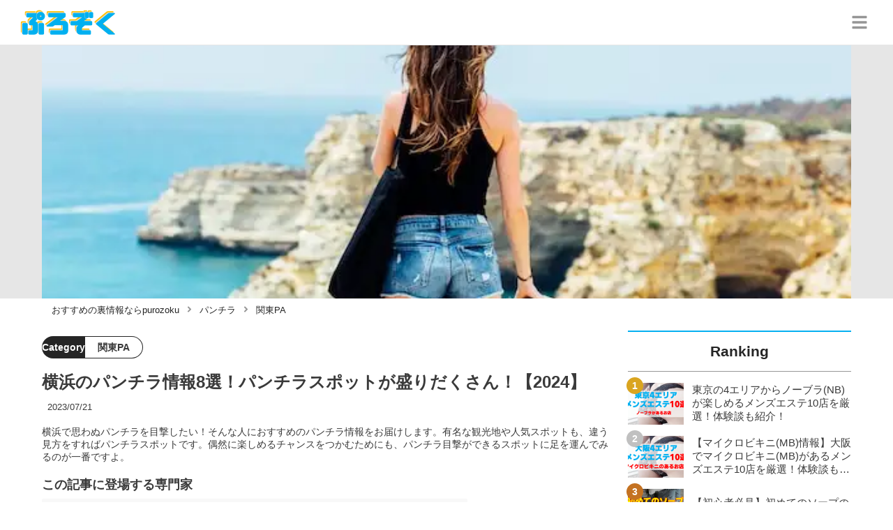

--- FILE ---
content_type: text/html; charset=utf-8
request_url: https://purozoku.jp/490
body_size: 36945
content:
<!DOCTYPE html><html lang="ja"><head><meta name="viewport" content="width=device-width"/><meta charSet="utf-8"/><meta name="referrer" content="no-referrer-when-downgrade"/><meta name="description" content="横浜で思わぬパンチラを目撃したい！そんな人におすすめのパンチラ情報をお届けします。有名な観光地や人気スポットも、違う見方をすればパンチラスポットです。偶然に楽しめるチャンスをつかむためにも、パンチラ目撃ができるスポットに足を運んでみるのが一番ですよ。"/><title>横浜のパンチラ情報8選！パンチラスポットが盛りだくさん！【2024】 | purozoku[ぷろぞく]</title><link rel="apple-touch-icon" sizes="180x180" href="/apple-touch-icon.png"/><link rel="icon" type="image/png" sizes="16x16" href="/favicon-16x16.png"/><link rel="icon" type="image/png" sizes="32x32" href="/favicon-32x32.png"/><link rel="icon" type="image/png" sizes="96x96" href="/favicon-96x96.png"/><meta property="keywords" content="日本,夜遊び,ナイトライフ"/><meta property="og:type" content="article"/><meta property="og:site_name" content="purozoku[ぷろぞく] - 最高の裏情報を提案するメディア"/><meta property="og:locale" content="ja_JP"/><meta property="og:url" content="https://purozoku.jp/490"/><meta property="og:title" content="横浜のパンチラ情報8選！パンチラスポットが盛りだくさん！【2024】 | purozoku[ぷろぞく]"/><meta property="og:description" content="横浜で思わぬパンチラを目撃したい！そんな人におすすめのパンチラ情報をお届けします。有名な観光地や人気スポットも、違う見方をすればパンチラスポットです。偶然に楽しめるチャンスをつかむためにも、パンチラ目撃ができるスポットに足を運んでみるのが一番ですよ。"/><meta property="og:image" content="https://res.cloudinary.com/macm/image/upload/v1689760757/urijhcp4kyrddxewxm2x.jpg"/><meta name="twitter:card" content="summary_large_image"/><link rel="canonical" href="https://purozoku.jp/490"/><meta http-equiv="x-dns-prefetch-control" content="on"/><link rel="preconnect dns-prefetch" href="https://www.googletagmanager.com"/><link rel="preconnect dns-prefetch" href="https://www.googletagservices.com"/><link rel="preconnect dns-prefetch" href="https://www.google-analytics.com"/><meta name="next-head-count" content="23"/><script async="" src="https://www.googletagmanager.com/gtag/js?id=G-ZPJS1W47SD"></script><script>
              window.dataLayer = window.dataLayer || [];
              function gtag(){dataLayer.push(arguments);}
              gtag('js', new Date());

              gtag('config', 'UA-235629801-1');
              gtag('config', 'G-ZPJS1W47SD');
            </script><link rel="preload" href="/_next/static/css/1e43a54cff0565b2.css" as="style"/><link rel="stylesheet" href="/_next/static/css/1e43a54cff0565b2.css" data-n-g=""/><link rel="preload" href="/_next/static/css/1b54dbaba2a80828.css" as="style"/><link rel="stylesheet" href="/_next/static/css/1b54dbaba2a80828.css" data-n-p=""/><noscript data-n-css=""></noscript><script defer="" nomodule="" src="/_next/static/chunks/polyfills-5cd94c89d3acac5f.js"></script><script src="/_next/static/chunks/webpack-3dad41464b7c1ed4.js" defer=""></script><script src="/_next/static/chunks/framework-0bff4c72fef67389.js" defer=""></script><script src="/_next/static/chunks/main-1620fe742cfceb1f.js" defer=""></script><script src="/_next/static/chunks/pages/_app-f93cb4d902edf961.js" defer=""></script><script src="/_next/static/chunks/384-6fa50ffcfa72e6ca.js" defer=""></script><script src="/_next/static/chunks/152-e9cd601643d550e1.js" defer=""></script><script src="/_next/static/chunks/711-387c9fb52cd0f775.js" defer=""></script><script src="/_next/static/chunks/215-1e6bdf7b771538b2.js" defer=""></script><script src="/_next/static/chunks/pages/%5Bid%5D-9194be3605db823b.js" defer=""></script><script src="/_next/static/QKsRKCoe2gn2CKTtGeYe6/_buildManifest.js" defer=""></script><script src="/_next/static/QKsRKCoe2gn2CKTtGeYe6/_ssgManifest.js" defer=""></script><script src="/_next/static/QKsRKCoe2gn2CKTtGeYe6/_middlewareManifest.js" defer=""></script></head><body><div id="__next" data-reactroot=""><section class="c" style="--color-main:#06b0f1"><header class="d Y"><div class="Z ab"><a href="/" class="ac ad"><div class="ae"><img src="https://res.cloudinary.com/macm/image/upload/c_limit,h_96/f_auto/q_auto:eco/purozoku-logo?_a=DATAg1eAZAA0" decoding="async" loading="lazy" width="148" height="48" class="af" alt="purozoku[ぷろぞく]"/></div></a><button class="aD" aria-label="グローバルメニュー" aria-pressed="false"><svg stroke="currentColor" fill="currentColor" stroke-width="0" viewBox="0 0 448 512" class="aE" height="1em" width="1em" xmlns="http://www.w3.org/2000/svg"><path d="M16 132h416c8.837 0 16-7.163 16-16V76c0-8.837-7.163-16-16-16H16C7.163 60 0 67.163 0 76v40c0 8.837 7.163 16 16 16zm0 160h416c8.837 0 16-7.163 16-16v-40c0-8.837-7.163-16-16-16H16c-8.837 0-16 7.163-16 16v40c0 8.837 7.163 16 16 16zm0 160h416c8.837 0 16-7.163 16-16v-40c0-8.837-7.163-16-16-16H16c-8.837 0-16 7.163-16 16v40c0 8.837 7.163 16 16 16z"></path></svg></button></div><div class="aa ag"></div></header><div class="e"><div class="g"><div class="bq"><div class="br"><div class="da"><div class="db"><img class="bs" src="https://res.cloudinary.com/macm/image/upload/f_auto/q_auto:low/urijhcp4kyrddxewxm2x?_a=DATAg1eAZAA0" srcSet="https://res.cloudinary.com/macm/image/upload/f_auto/q_auto:low/c_lfill,h_160,w_320/urijhcp4kyrddxewxm2x?_a=DATAg1eAZAA0 400w, https://res.cloudinary.com/macm/image/upload/f_auto/q_auto:low/c_lfill,h_320,w_640/urijhcp4kyrddxewxm2x?_a=DATAg1eAZAA0 800w, https://res.cloudinary.com/macm/image/upload/f_auto/q_auto:low/c_lfill,h_480,w_960/urijhcp4kyrddxewxm2x?_a=DATAg1eAZAA0 1200w" sizes="(max-width: 1160px) 100vw, 1160px" alt="記事のサムネイル"/></div></div></div></div><script type="application/ld+json">{"@context":"https://schema.org","@type":"BreadcrumbList","itemListElement":[{"@type":"ListItem","position":1,"name":"おすすめの裏情報ならpurozoku","item":"https://purozoku.jp/"},{"@type":"ListItem","position":2,"name":"パンチラ","item":"https://purozoku.jp/category/%E3%83%91%E3%83%B3%E3%83%81%E3%83%A9"},{"@type":"ListItem","position":3,"name":"関東PA","item":"https://purozoku.jp/category/%E9%96%A2%E6%9D%B1PA"}]}</script><div class="bz"><ol class="bA bB"><li class="bC"><a href="/" class="bD"><span class="bF">おすすめの裏情報ならpurozoku</span></a></li><li class="bC"><a href="/category/%E3%83%91%E3%83%B3%E3%83%81%E3%83%A9" class="bD"><svg stroke="currentColor" fill="currentColor" stroke-width="0" viewBox="0 0 256 512" class="bE" height="1em" width="1em" xmlns="http://www.w3.org/2000/svg"><path d="M224.3 273l-136 136c-9.4 9.4-24.6 9.4-33.9 0l-22.6-22.6c-9.4-9.4-9.4-24.6 0-33.9l96.4-96.4-96.4-96.4c-9.4-9.4-9.4-24.6 0-33.9L54.3 103c9.4-9.4 24.6-9.4 33.9 0l136 136c9.5 9.4 9.5 24.6.1 34z"></path></svg><span class="bF">パンチラ</span></a></li><li class="bC"><a href="/category/%E9%96%A2%E6%9D%B1PA" class="bD"><svg stroke="currentColor" fill="currentColor" stroke-width="0" viewBox="0 0 256 512" class="bE" height="1em" width="1em" xmlns="http://www.w3.org/2000/svg"><path d="M224.3 273l-136 136c-9.4 9.4-24.6 9.4-33.9 0l-22.6-22.6c-9.4-9.4-9.4-24.6 0-33.9l96.4-96.4-96.4-96.4c-9.4-9.4-9.4-24.6 0-33.9L54.3 103c9.4-9.4 24.6-9.4 33.9 0l136 136c9.5 9.4 9.5 24.6.1 34z"></path></svg><span class="bF">関東PA</span></a></li></ol></div><div class="h aU"><section class="aV aW"><div class="aX"><main class=""><script type="application/ld+json">{"@context":"https://schema.org","@type":"Article","datePublished":"2023-07-19T17:22:31+09:00","dateModified":"2023-07-21T12:56:08+09:00","url":"https://purozoku.jp/490"}</script><header class="aF bY"><p class="bZ ce"><span class="cf">Category</span><span class="cg">関東PA</span></p><h1 class="ca">横浜のパンチラ情報8選！パンチラスポットが盛りだくさん！【2024】</h1><time class="cb" dateTime="2023-07-21T12:56:08+09:00">2023/07/21</time><p class="cc">横浜で思わぬパンチラを目撃したい！そんな人におすすめのパンチラ情報をお届けします。有名な観光地や人気スポットも、違う見方をすればパンチラスポットです。偶然に楽しめるチャンスをつかむためにも、パンチラ目撃ができるスポットに足を運んでみるのが一番ですよ。</p><section class="cd"><h2 class="ch">この記事に登場する専門家</h2><div class="ci cj"><img src="https://res.cloudinary.com/macm/image/upload/c_lfill,h_160,w_160/f_auto/q_auto:eco/f92shgfflm7qe3t51qkd?_a=DATAg1eAZAA0" decoding="async" loading="lazy" width="80" height="80" class="ck" alt="色欲一郎のサムネイル画像"/><p class="cl">風俗日本代表</p><p class="cm">色欲一郎</p><div class="cn dc"><p>気に入った風俗店を見つければ、仕事中でも止められない！風俗に人生の全てを捧げた男。</p></div></div></section></header><section class="aG cz"><button class="cA" aria-label="目次" aria-pressed="false"><div class="cC"><svg stroke="currentColor" fill="currentColor" stroke-width="0" viewBox="0 0 256 512" class="cD " height="1em" width="1em" xmlns="http://www.w3.org/2000/svg"><path d="M224.3 273l-136 136c-9.4 9.4-24.6 9.4-33.9 0l-22.6-22.6c-9.4-9.4-9.4-24.6 0-33.9l96.4-96.4-96.4-96.4c-9.4-9.4-9.4-24.6 0-33.9L54.3 103c9.4-9.4 24.6-9.4 33.9 0l136 136c9.5 9.4 9.5 24.6.1 34z"></path></svg><span class="cF">目次</span></div></button></section><div class="aH"><h2 class="dt" id="%E6%A8%AA%E6%B5%9C%E3%81%AE%E3%83%91%E3%83%B3%E3%83%81%E3%83%A9%E3%82%B9%E3%83%9D%E3%83%83%E3%83%88%E3%82%92%E6%BA%80%E5%96%AB%E3%81%97%E3%82%88%E3%81%86%EF%BC%81">横浜のパンチラスポットを満喫しよう！</h2><div class="dL" rel="nofollow noopener"><img src="https://res.cloudinary.com/macm/image/upload/c_limit,h_540,w_540/f_auto/q_auto:eco/knxlfvtpmbyca4bkyrqo?_a=DATAg1eAZAA0" decoding="async" loading="lazy" width="640" height="427" class="dQ dR" alt="夜の横浜"/></div><div class="ew dc"><p>国際貿易港として栄える横浜は、観光客で賑わう観光都市の刺突です。</p><p><br></p><p>そんな、横浜は関内や福富町など、<strong style="background-color: rgb(255, 235, 204);">有名な風俗街がある</strong>ので行きたくなっちゃいますよね。</p><p><br></p><p>でも、その前に気分を上げるためにはパンチラスポットも大事！</p><p><br></p><p>そこで、<strong style="color: rgb(230, 0, 0);">横浜でおすすめのパンチラスポットを紹介</strong>していきます。</p></div><div class="eq er es dc"><table table_id="zm59nlsn42"><tr row_id="35f4b6nnddi"><td table_id="zm59nlsn42" row_id="35f4b6nnddi" cell_id="rrsinsfcp2r"><p><strong>スポット名</strong></p></td><td table_id="zm59nlsn42" row_id="35f4b6nnddi" cell_id="xxxrd8u1ho"><p><strong>Dear Cafe</strong></p></td><td table_id="zm59nlsn42" row_id="35f4b6nnddi" cell_id="5lacscsi879"><p><strong>HoneyHoney横浜店</strong></p></td><td table_id="zm59nlsn42" row_id="35f4b6nnddi" cell_id="25alm82ww7w"><p><strong>横浜駅</strong></p></td><td table_id="zm59nlsn42" row_id="35f4b6nnddi" cell_id="d8de0nbax8q"><p><strong>ルミネ横浜店</strong></p></td><td table_id="zm59nlsn42" row_id="35f4b6nnddi" cell_id="9iqx6n68rvi"><p><strong>ドン・キホーテ横浜西口店</strong></p></td><td table_id="zm59nlsn42" row_id="35f4b6nnddi" cell_id="66v1bei3s6i"><p><strong>横浜ビブレ</strong></p></td><td table_id="zm59nlsn42" row_id="35f4b6nnddi" cell_id="8h95ihojj1v"><p><strong>鶴見駅西口階段</strong></p></td><td table_id="zm59nlsn42" row_id="35f4b6nnddi" cell_id="o8q1todhlbb"><p><strong>みなとみらい駅のエスカレーター</strong></p></td></tr><tr row_id="feg4q0fj0u8"><td table_id="zm59nlsn42" row_id="feg4q0fj0u8" cell_id="ktnfsjx0y3m"><p><strong>遭遇頻度</strong></p></td><td table_id="zm59nlsn42" row_id="feg4q0fj0u8" cell_id="q5g4zpno38"><p><strong style="color: rgb(230, 0, 0);">中</strong></p></td><td table_id="zm59nlsn42" row_id="feg4q0fj0u8" cell_id="q19kaboaeen"><p><strong style="color: rgb(230, 0, 0);">高</strong></p></td><td table_id="zm59nlsn42" row_id="feg4q0fj0u8" cell_id="mk74crqhc3a"><p><strong style="color: rgb(230, 0, 0);">高</strong></p></td><td table_id="zm59nlsn42" row_id="feg4q0fj0u8" cell_id="bx1hnsrdqqs"><p><strong style="color: rgb(230, 0, 0);">中</strong></p></td><td table_id="zm59nlsn42" row_id="feg4q0fj0u8" cell_id="80rxphgwpt7"><p><strong style="color: rgb(230, 0, 0);">高</strong></p></td><td table_id="zm59nlsn42" row_id="feg4q0fj0u8" cell_id="5dln5madeau"><p><strong style="color: rgb(230, 0, 0);">高</strong></p></td><td table_id="zm59nlsn42" row_id="feg4q0fj0u8" cell_id="nru2n4lgcoc"><p><strong style="color: rgb(230, 0, 0);">高</strong></p></td><td table_id="zm59nlsn42" row_id="feg4q0fj0u8" cell_id="u6542x57twj"><p><strong style="color: rgb(230, 0, 0);">高</strong></p></td></tr><tr row_id="zgq9lg90my"><td table_id="zm59nlsn42" row_id="zgq9lg90my" cell_id="c4kyzb0chdp"><p><strong>女の子のタイプ</strong></p></td><td table_id="zm59nlsn42" row_id="zgq9lg90my" cell_id="1zly7a2rkbfj"><p><strong>萌え・可愛い系</strong></p></td><td table_id="zm59nlsn42" row_id="zgq9lg90my" cell_id="8ty6vq79sz6"><p><strong>可愛い系</strong></p></td><td table_id="zm59nlsn42" row_id="zgq9lg90my" cell_id="q3g2u0b4bsp"><p><strong>色々なタイプ</strong></p></td><td table_id="zm59nlsn42" row_id="zgq9lg90my" cell_id="59gxlandzgr"><p><strong>綺麗・可愛い系</strong></p></td><td table_id="zm59nlsn42" row_id="zgq9lg90my" cell_id="7bpg4nkum6m"><p><strong>ギャル・可愛い系</strong></p></td><td table_id="zm59nlsn42" row_id="zgq9lg90my" cell_id="1psp4vhyufd"><p><strong>可愛い・清楚系</strong></p></td><td table_id="zm59nlsn42" row_id="zgq9lg90my" cell_id="kciw5nfiiwh"><p><strong>色々なタイプ</strong></p></td><td table_id="zm59nlsn42" row_id="zgq9lg90my" cell_id="3famp8xr9nq"><p><strong>色々なタイプ</strong></p></td></tr><tr row_id="lt1hvbf4ks9"><td table_id="zm59nlsn42" row_id="lt1hvbf4ks9" cell_id="2dul6yo9yte"><p><strong>住所</strong></p></td><td table_id="zm59nlsn42" row_id="lt1hvbf4ks9" cell_id="c039ruh6f3t"><p><strong style="background-color: transparent;">神奈川県横浜市西区岡野1丁目6-29</strong></p></td><td table_id="zm59nlsn42" row_id="lt1hvbf4ks9" cell_id="3ryg1z03a8p"><p><strong style="background-color: transparent;">神奈川県横浜市西区岡野1丁目1-19 庄司ビル 201</strong></p></td><td table_id="zm59nlsn42" row_id="lt1hvbf4ks9" cell_id="kn5tlxqar7"><p><strong style="background-color: transparent;">神奈川県横浜市西区高島2丁目</strong></p></td><td table_id="zm59nlsn42" row_id="lt1hvbf4ks9" cell_id="i0els5cgws"><p><strong style="background-color: transparent;">神奈川県横浜市西区高島2丁目16-1</strong></p></td><td table_id="zm59nlsn42" row_id="lt1hvbf4ks9" cell_id="uwacmofsbvm"><p><strong style="background-color: transparent;">神奈川県横浜市西区南幸2丁目15-5</strong></p></td><td table_id="zm59nlsn42" row_id="lt1hvbf4ks9" cell_id="muqvxt4lbt"><p><strong style="background-color: transparent;">神奈川県横浜市西区南幸2丁目15-13</strong></p></td><td table_id="zm59nlsn42" row_id="lt1hvbf4ks9" cell_id="45kngpssl47"><p><strong style="background-color: transparent;">神奈川県横浜市鶴見区鶴見中央1丁目</strong></p></td><td table_id="zm59nlsn42" row_id="lt1hvbf4ks9" cell_id="6o4eyxqnpcu"><p><strong style="background-color: transparent;">神奈川県横浜市西区みなとみらい3丁目5</strong></p></td></tr></table></div><div class="ew dc"><p>横浜は抜きのお店は多いですが、見学クラブなどはありません。</p><p><br></p><p>そのため、<strong style="background-color: rgb(255, 235, 204);">コンカフェでパンチラ</strong>を楽しむのも一つですよ。</p><p><br></p><p><strong style="color: rgb(230, 0, 0);">偶然を楽しむならスポット巡り</strong>がおすすめです。</p></div><h2 class="dt" id="%E6%A8%AA%E6%B5%9C%E3%81%AE%E3%83%91%E3%83%B3%E3%83%81%E3%83%A9%E6%8E%A5%E5%BE%85%E2%91%A0%E3%82%B3%E3%83%B3%E3%82%AB%E3%83%95%E3%82%A7%E3%80%90Dear%20Cafe(%E3%83%87%E3%82%A3%E3%82%A2%E3%82%AB%E3%83%95%E3%82%A7)%E3%80%91">横浜のパンチラ接待①コンカフェ【Dear Cafe(ディアカフェ)】</h2><script type="application/ld+json">{"@context":"https://schema.org","@type":"Store","name":"Dear Cafe","description":"コンカフェ","address":"神奈川県横浜市西区岡野1丁目6-29","priceRange":"210円～","image":"https://res.cloudinary.com/macm/image/upload/v1689768554/m3khsn0dvbphzarzzgpv.png"}</script><div class="eO"><div class="eQ"><figure class="eR"><img src="https://res.cloudinary.com/macm/image/upload/v1689768554/m3khsn0dvbphzarzzgpv.png" decoding="async" loading="lazy" width="185" height="73" class="eS" alt="ディアカフェのTOP画像"/></figure></div><div class="eP"><h4>Dear Cafe</h4><p>コンカフェ</p><div class="co"><p class="cp">★★★★★</p><p>(<!-- -->5<!-- -->)</p></div></div><div class="eU"><p>住所：<!-- -->神奈川県横浜市西区岡野1丁目6-29</p><p>料金：<!-- -->210円～</p><ul class="eV"><li><a href="http://dear-cafe.jp/" target="_blank" rel="noopener noreferrer">ホームページ</a></li></ul></div></div><div class="ew dc"><p>ディアカフェは、横浜では老舗のコンカフェです。</p><p><br></p><p><strong style="color: rgb(230, 0, 0);">メイド衣装で楽しく接客</strong>してくれて、料理も美味しいと評判なんですよ。</p><p><br></p><p>カラオケもあるので、色々な楽しみ方ができるのが特徴です。</p><p><br></p><p>そんなディアカフェでも<strong style="background-color: rgb(255, 235, 204);">パンチラ目撃談があります</strong>よ。</p></div><div class="eI"><script type="application/ld+json">{"@context":"https://schema.org","@type":"Review","reviewRating":{"@type":"Rating","ratingValue":5,"bestRating":5},"author":{"@type":"Person","name":"DKI"}}</script><div class="bk"><div class="bl"><p> <!-- -->DKI</p><div class="co"><p class="cp">★★★★★</p><p>(<!-- -->5<!-- -->)</p></div></div><h4 class="bm">ゆっくり楽しめるのがちょうどいい</h4><div class="bn dc"><p>料理だけでも満足だけど、まさかのパンチラに吹き出しそうになった（笑）本人もアッ！？と言う感じで慌てていたのが可愛い。これはもうご褒美タイムとしか言えない。</p></div></div></div><div class="ew dc"><p>思わぬパンチラが楽しめたようです。</p><p><br></p><p>そこに<strong style="color: rgb(230, 0, 0);">気が付いて照れる女の子</strong>も可愛いですね。</p><p><br></p><p>僕もそんな姿が見たくて、さっそく遊びに行ってみました！</p><p><br></p><p><strong style="background-color: rgb(255, 235, 204);">ランチ時間の混雑を避けた</strong>ので、ゆっくりとできそうです。</p></div><div class="ex"><img src="/_next/static/image/_/core/components/organisms/Block/TalkBlock/images/man10.b6fb1efcae52c19e9e4fdc9a9211b30f.jpg" decoding="async" loading="lazy" width="60" height="60" class="ey" alt="話している人物の写真：男性10"/><div class="ez eA dc"><p>うわぁぁぁぁぁぁぁ。</p><p><br></p><p>見えそうなのに...あと少しで見えそうなのに...。</p></div></div><aside class="dv"></aside><div class="ew dc"><p>迷わずBOX席に座ったけども、<strong style="background-color: rgb(255, 235, 204);">見えそうで見えないもどかしさ</strong>が続きます。</p><p><br></p><p>あと少し椅子が低ければ...。</p><p><br></p><p>あと少しスカートが短ければ...。</p><p><br></p><p>願いは届くことがなく、残念ながらパンチラにありつけませんでした（笑）</p><p><br></p><p>ただ、<strong style="color: rgb(230, 0, 0);">テーブルを片付けるとき</strong>にはチャンスが巡ってきます。</p></div><div class="en"><div class="eo"><div class="da"><div class="db"><iframe class="ep" src="https://www.google.com/maps/embed?pb=!1m18!1m12!1m3!1d3249.6691171498933!2d139.61233247472006!3d35.46298524193386!2m3!1f0!2f0!3f0!3m2!1i1024!2i768!4f13.1!3m3!1m2!1s0x60185d09dde15203%3A0x22ec292ef34f393d!2sMaid%20House%20Dear%20Cafe!5e0!3m2!1sja!2sjp!4v1689768352175!5m2!1sja!2sjp&quot; width=&quot;600&quot; height=&quot;450&quot; style=&quot;border:0;&quot; allowfullscreen=&quot;&quot; loading=&quot;lazy&quot; referrerpolicy=&quot;no-referrer-when-downgrade&quot;&gt;&lt;/iframe&gt;" loading="lazy"></iframe></div></div></div></div><div class="eq er dc"><table table_id="jz49ruo3wzg"><tr row_id="qwq82co44ph"><td table_id="jz49ruo3wzg" row_id="qwq82co44ph" cell_id="0sz2e62pwvw"><p><strong style="color: rgb(230, 0, 0);">遭遇頻度</strong></p></td><td table_id="jz49ruo3wzg" row_id="qwq82co44ph" cell_id="hvty28441eu"><p><strong style="color: rgb(230, 0, 0);">中</strong></p></td></tr><tr row_id="e0wm1z7y2fe"><td table_id="jz49ruo3wzg" row_id="e0wm1z7y2fe" cell_id="f6out0vvcpl"><p><strong>女の子のタイプ</strong></p></td><td table_id="jz49ruo3wzg" row_id="e0wm1z7y2fe" cell_id="piirkr240si"><p><strong>萌え・可愛い系</strong></p></td></tr><tr row_id="yipoqs6sgva"><td table_id="jz49ruo3wzg" row_id="yipoqs6sgva" cell_id="i1yq7zy7vl8"><p><strong>年齢層</strong></p></td><td table_id="jz49ruo3wzg" row_id="yipoqs6sgva" cell_id="1f83kqt5uk"><p><strong>20代</strong></p></td></tr><tr row_id="2q3eb1t2bne"><td table_id="jz49ruo3wzg" row_id="2q3eb1t2bne" cell_id="ykvsgrnjfq"><p><strong>パンチラが見えやすい時間帯</strong></p></td><td table_id="jz49ruo3wzg" row_id="2q3eb1t2bne" cell_id="i462684gj4c"><p><strong>12時～22時</strong></p></td></tr><tr row_id="8uim8tc4dit"><td table_id="jz49ruo3wzg" row_id="8uim8tc4dit" cell_id="twjiamikx78"><p><strong>住所</strong></p></td><td table_id="jz49ruo3wzg" row_id="8uim8tc4dit" cell_id="9jyfwjgqqmt"><p><strong>神奈川県横浜市西区岡野1丁目6-29</strong></p></td></tr></table></div><h2 class="dt" id="%E3%82%BB%E3%83%83%E3%82%AF%E3%82%B9%E7%9B%AE%E7%9A%84%E3%81%AE%E5%A5%B3%E3%81%AE%E5%AD%90%E3%81%8C%E9%9B%86%E7%B5%90%EF%BC%81">セックス目的の女の子が集結！</h2><div class="ew dc"><p>【限定PR】</p></div><div class="ew dc"><p>溢れ出る性欲を抑えきれないのは女性も同じ。</p><p><br></p><p>特に<strong style="background-color: rgb(255, 255, 204);">パートナーとのセックスに不満がある「彼氏持ち・人妻」</strong>や、<strong style="background-color: rgb(255, 255, 204);">時間に融通の利かない「シンママ」</strong>は欲求不満に悩んでいます！</p><p><br></p><p>そういった絶対に身バレできない女性は<strong style="color: rgb(240, 102, 102);">匿名性の高い出会い系アプリで相手を探してる</strong>のです。特にここ最近、女性会員が急増していて男性会員が足りてないんだとか！</p></div><a href="https://pcmax.jp/lp/?ad_id=rm307152" target="_blank" rel="nofollow noopener" class="dL"><span class="dM">https://pcmax.jp/lp/?ad_id=rm307152</span><img src="https://res.cloudinary.com/macm/image/upload/c_limit,h_540,w_540/f_auto/q_auto:eco/wams9mxy3hwsdbdsyzmt?_a=DATAg1eAZAA0" decoding="async" loading="lazy" width="875" height="496" class="dQ dR" alt="PCMAX　即ハメ"/></a><div class="ew dc"><p><a href="https://pcmax.jp/lp/?ad_id=rm307152" target="_blank"><strong>PCMAX</strong></a>は<strong style="color: rgb(230, 0, 0);">イイネが無料</strong>なのでマッチし放題！<strong style="color: rgb(230, 0, 0);">登録は完全無料！</strong></p><p><br></p><p>ここだけの話、<strong style="color: rgb(230, 0, 0);">登録後、年齢認証を行うと大量の無料ポイントも貰える</strong>ので、<strong style="background-color: rgb(255, 255, 204);">運が良ければタダマンも</strong>できちゃいますよ♪</p><p><br></p><p>以降は大体1,000円の課金で平均5~6人とアポ取りできるので、気になる子にどんどんアタックしましょう！</p><p><br></p><p>女性も都合の良い関係を求めているので、風俗に行くより圧倒的に安く確実にセックス可能です！</p></div><div class="ex"><img src="/_next/static/image/_/core/components/organisms/Block/TalkBlock/images/man2.ce0ccbc702617a27bf729ccb34d46089.jpg" decoding="async" loading="lazy" width="60" height="60" class="ey" alt="話している人物の写真：男性2"/><div class="ez eA dc"><p>軽くカフェで話して、向こうが気に入ってくれれば即ホテル。なんて流れがザラにある。正直コスパ良すぎてやめられないわ。</p><p><br></p><p>（30代　会社員）</p></div></div><a href="https://pcmax.jp/lp/?ad_id=rm307152" target="_blank" rel="nofollow noopener" class="dL"><span class="dM">https://pcmax.jp/lp/?ad_id=rm307152</span><img src="https://img.purozoku.jp/qi31ngqgkmzjbhkwrbdp.gif" decoding="async" loading="lazy" width="2000" height="399" class="dQ dR" alt="PCMAX　無料登録"/></a><h2 class="dt" id="%E6%A8%AA%E6%B5%9C%E3%81%AE%E3%83%91%E3%83%B3%E3%83%81%E3%83%A9%E6%8E%A5%E5%BE%85%E2%91%A1%E3%82%B3%E3%83%B3%E3%82%AB%E3%83%95%E3%82%A7%E3%80%90HoneyHoney(%E3%83%8F%E3%83%8B%E3%83%BC%E3%83%8F%E3%83%8B%E3%83%BC)%E6%A8%AA%E6%B5%9C%E5%BA%97%E3%80%91">横浜のパンチラ接待②コンカフェ【HoneyHoney(ハニーハニー)横浜店】</h2><script type="application/ld+json">{"@context":"https://schema.org","@type":"Store","name":"HoneyHoney横浜店","description":"コンカフェ","address":"神奈川県横浜市西区岡野1丁目1-19 庄司ビル 201","priceRange":"499円～","image":"https://res.cloudinary.com/macm/image/upload/v1689768901/lwamch9vhgpxskhjrssw.png"}</script><div class="eO"><div class="eQ"><figure class="eR"><img src="https://res.cloudinary.com/macm/image/upload/v1689768901/lwamch9vhgpxskhjrssw.png" decoding="async" loading="lazy" width="128" height="75" class="eS" alt="ハニーハニーのTOP画像"/></figure></div><div class="eP"><h4>HoneyHoney横浜店</h4><p>コンカフェ</p><div class="co"><p class="cp">★★★★★</p><p>(<!-- -->5<!-- -->)</p></div></div><div class="eU"><p>住所：<!-- -->神奈川県横浜市西区岡野1丁目1-19 庄司ビル 201</p><p>料金：<!-- -->499円～</p><ul class="eV"><li><a href="https://www.honey2.jp/about" target="_blank" rel="noopener noreferrer">ホームページ</a></li></ul></div></div><div class="ew dc"><p>ハニーハニーは池袋や秋葉原にもお店がある人気コンカフェの一つです。</p><p><br></p><p>メイド衣装のスタッフが出迎えますが、意外と<strong style="color: rgb(230, 0, 0);">カップル利用が多い</strong>んです。</p><p><br></p><p>さらに<strong style="background-color: rgb(255, 235, 204);">ミニスカで来る女の子</strong>が多く、パンチラ目撃談がたくさんあります。</p><p><br></p><p>スタッフ以外の女の子でも<strong style="color: rgb(230, 0, 0);">偶然のラッキー</strong>に出会えるかもしれません。</p></div><div class="eI"><script type="application/ld+json">{"@context":"https://schema.org","@type":"Review","reviewRating":{"@type":"Rating","ratingValue":5,"bestRating":5},"author":{"@type":"Person","name":"QXD"}}</script><div class="bk"><div class="bl"><p> <!-- -->QXD</p><div class="co"><p class="cp">★★★★★</p><p>(<!-- -->5<!-- -->)</p></div></div><h4 class="bm">カップル入店直後</h4><div class="bn dc"><p>ちょっとケバい子でしたが、めっちゃミニスカートでパンツが見えちゃってます。スタッフよりも客で来た女の子のパンチラ率が高いのがどうなの（笑）こっちは、誰のが見えても嬉しいけど。</p></div></div></div><div class="ew dc"><p>スタッフのパンチラが嬉しいけども、<strong style="color: rgb(230, 0, 0);">来客のパンチラもアリ</strong>ですね。</p><p><br></p><p>スタッフに目が行きがちだから、<strong style="background-color: rgb(255, 235, 204);">ミニスカでも警戒心が少ない</strong>かもしれません。</p><p><br></p><p>パンチラの目撃談のほとんどが、<strong style="color: rgb(230, 0, 0);">「客で来た女の子」</strong>なので周囲を見るのが大切ですね。</p><p><br></p><p>料理を楽しみつつパンチラを見に出かけてみました。</p></div><div class="ex"><img src="/_next/static/image/_/core/components/organisms/Block/TalkBlock/images/man10.b6fb1efcae52c19e9e4fdc9a9211b30f.jpg" decoding="async" loading="lazy" width="60" height="60" class="ey" alt="話している人物の写真：男性10"/><div class="ez eA dc"><p>ミニスカで大胆に...。</p><p><br></p><p>あ～ぁ、パンツ丸見え状態ですよ。</p></div></div><div class="ew dc"><p>グループで来ている人が多いですね。</p><p><br></p><p>僕が料理を食べ始めたと同時に入店したのが<strong style="background-color: rgb(255, 235, 204);">ギャルっぽい雰囲気の女の子</strong>。</p><p><br></p><p>ミニスカなのにショートパンツのような座り方で、パンツ丸見え状態。</p><p><br></p><p><strong style="color: rgb(230, 0, 0);">足を組み替えるときにはモロミエ</strong>をいただいちゃいました。</p><p><br></p><p>パンチラをおかずに料理も美味しくいただきましたよ。</p></div><div class="en"><div class="eo"><div class="da"><div class="db"><iframe class="ep" src="https://www.google.com/maps/embed?pb=!1m18!1m12!1m3!1d3249.71335148681!2d139.6143740747199!3d35.46189034199365!2m3!1f0!2f0!3f0!3m2!1i1024!2i768!4f13.1!3m3!1m2!1s0x60185c0cde26fdeb%3A0xac3f773957989c98!2z44Oh44Kk44OJ44Kr44OV44KnIEhvbmV5SG9uZXkg5qiq5rWc5bqX!5e0!3m2!1sja!2sjp!4v1689768693852!5m2!1sja!2sjp&quot; width=&quot;600&quot; height=&quot;450&quot; style=&quot;border:0;&quot; allowfullscreen=&quot;&quot; loading=&quot;lazy&quot; referrerpolicy=&quot;no-referrer-when-downgrade&quot;&gt;&lt;/iframe&gt;" loading="lazy"></iframe></div></div></div></div><aside class="dv"></aside><div class="eq er dc"><table table_id="jz49ruo3wzg"><tr row_id="qwq82co44ph"><td table_id="jz49ruo3wzg" row_id="qwq82co44ph" cell_id="0sz2e62pwvw"><p><strong style="color: rgb(230, 0, 0);">遭遇頻度</strong></p></td><td table_id="jz49ruo3wzg" row_id="qwq82co44ph" cell_id="hvty28441eu"><p><strong style="color: rgb(230, 0, 0);">高</strong></p></td></tr><tr row_id="e0wm1z7y2fe"><td table_id="jz49ruo3wzg" row_id="e0wm1z7y2fe" cell_id="f6out0vvcpl"><p><strong>女の子のタイプ</strong></p></td><td table_id="jz49ruo3wzg" row_id="e0wm1z7y2fe" cell_id="piirkr240si"><p><strong>可愛い系</strong></p></td></tr><tr row_id="yipoqs6sgva"><td table_id="jz49ruo3wzg" row_id="yipoqs6sgva" cell_id="i1yq7zy7vl8"><p><strong>年齢層</strong></p></td><td table_id="jz49ruo3wzg" row_id="yipoqs6sgva" cell_id="1f83kqt5uk"><p><strong>20代</strong></p></td></tr><tr row_id="2q3eb1t2bne"><td table_id="jz49ruo3wzg" row_id="2q3eb1t2bne" cell_id="ykvsgrnjfq"><p><strong>パンチラが見えやすい時間帯</strong></p></td><td table_id="jz49ruo3wzg" row_id="2q3eb1t2bne" cell_id="i462684gj4c"><p><strong>12時～22時</strong></p></td></tr><tr row_id="8uim8tc4dit"><td table_id="jz49ruo3wzg" row_id="8uim8tc4dit" cell_id="twjiamikx78"><p><strong>住所</strong></p></td><td table_id="jz49ruo3wzg" row_id="8uim8tc4dit" cell_id="9jyfwjgqqmt"><p><strong>神奈川県横浜市西区岡野1丁目1-19 庄司ビル 201</strong></p></td></tr></table></div><h2 class="dt" id="%E6%A8%AA%E6%B5%9C%E3%81%AE%E3%83%91%E3%83%B3%E3%83%81%E3%83%A9%E3%82%B9%E3%83%9D%E3%83%83%E3%83%88%E2%91%A0%E3%80%90%E6%A8%AA%E6%B5%9C%E9%A7%85%E3%80%91">横浜のパンチラスポット①【横浜駅】</h2><div class="dL" rel="nofollow noopener"><figure class="dN"><blockquote class="dO"><img src="https://res.cloudinary.com/macm/image/upload/c_limit,h_540,w_540/f_auto/q_auto:eco/jpg5qejz7r0futwddgnl?_a=DATAg1eAZAA0" decoding="async" loading="lazy" width="408" height="306" class="dQ dR" alt="横浜駅"/></blockquote><figcaption class="dP"><span>引用：</span><cite>https://lh5.googleusercontent.com/p/AF1QipNSWdzBieDZd1Kt-PuVvVFOf_jSzScqvGOPS-fx=w408-h306-k-no</cite></figcaption></figure></div><div class="ew dc"><p>横浜で<strong style="color: rgb(230, 0, 0);">一番のパンチラスポット</strong>と言えるのが横浜駅です。</p><p><br></p><p>その理由は横浜駅が広く、階段やエスカレーターが多いからです。</p><p><br></p><p>特に<strong style="background-color: rgb(255, 235, 204);">長めのエスカレーターや階段</strong>は、高確率でパンチラを拝めますよ。</p><p><br></p><p>ただし、盗撮での逮捕者が多いのも事実。</p><p><br></p><p>全体的に<strong style="color: rgb(230, 0, 0);">警戒心が強い</strong>ので偶然のラッキーを楽しむようにしましょう。</p></div><div class="eI"><script type="application/ld+json">{"@context":"https://schema.org","@type":"Review","reviewRating":{"@type":"Rating","ratingValue":4,"bestRating":5},"author":{"@type":"Person","name":"IVF"}}</script><div class="bk"><div class="bl"><p> <!-- -->IVF</p><div class="co"><p class="cp">★★★★☆</p><p>(<!-- -->4<!-- -->)</p></div></div><h4 class="bm">走って見えるパンチラ</h4><div class="bn dc"><p>紐パンにミニスカ女子！走っているから具が見えそうになっているのが見えちゃった。通常のパンチラでもラッキーだけどレア感があったなぁ～。</p></div></div></div><div class="ew dc"><p>急いでいる女の子は<strong style="background-color: rgb(255, 235, 204);">パンチラに気を遣う余裕がない</strong>ですからね。</p><p><br></p><p><strong style="color: rgb(230, 0, 0);">ホームの階段もパンチラ率が高そう</strong>です。</p><p><br></p><p>横浜駅を散策する価値は十分にありそうなので、朝から直行しちゃいました。</p></div><div class="ex"><img src="/_next/static/image/_/core/components/organisms/Block/TalkBlock/images/man10.b6fb1efcae52c19e9e4fdc9a9211b30f.jpg" decoding="async" loading="lazy" width="60" height="60" class="ey" alt="話している人物の写真：男性10"/><div class="ez eA dc"><p>パンチラチャンスしかないじゃん！！</p><p><br></p><p>赤いパンティーがエロイ！</p></div></div><div class="ew dc"><p>ラッシュ時に横浜駅に到着。</p><p><br></p><p>人の波に押されるままにホームの階段に到着したら、さっそく<strong style="color: rgb(230, 0, 0);">上方に赤いパンティー</strong>が！</p><p><br></p><p>その<strong style="background-color: rgb(255, 235, 204);">左上には白パンティー</strong>の女の子も。</p></div><div class="dL" rel="nofollow noopener"><img src="https://res.cloudinary.com/macm/image/upload/c_limit,h_540,w_540/f_auto/q_auto:eco/lm4d071bbt8fxpioljtq?_a=DATAg1eAZAA0" decoding="async" loading="lazy" width="287" height="227" class="dQ dR" alt="ミニスカート"/></div><div class="ew dc"><p>人が多いと<strong style="color: rgb(230, 0, 0);">見え隠れする感じ</strong>が堪りませんね。</p><p><br></p><p>その後には長めのエスカレーターなどでもパンチラを拝めました。</p><p><br></p><p>ただ、警戒心が強いため<strong style="background-color: rgb(255, 235, 204);">長時間いてパンチラを楽しむには向きません</strong>よ。</p></div><div class="en"><div class="eo"><div class="da"><div class="db"><iframe class="ep" src="https://www.google.com/maps/embed?pb=!1m18!1m12!1m3!1d12998.849950638583!2d139.60664924315597!3d35.46191172395201!2m3!1f0!2f0!3f0!3m2!1i1024!2i768!4f13.1!3m3!1m2!1s0x60185c0df6cfd2f1%3A0xbbbca6f36b5235f5!2z5qiq5rWc6aeF!5e0!3m2!1sja!2sjp!4v1689769090847!5m2!1sja!2sjp&quot; width=&quot;600&quot; height=&quot;450&quot; style=&quot;border:0;&quot; allowfullscreen=&quot;&quot; loading=&quot;lazy&quot; referrerpolicy=&quot;no-referrer-when-downgrade&quot;&gt;&lt;/iframe&gt;" loading="lazy"></iframe></div></div></div></div><aside class="dv"></aside><div class="eq er dc"><table table_id="jz49ruo3wzg"><tr row_id="qwq82co44ph"><td table_id="jz49ruo3wzg" row_id="qwq82co44ph" cell_id="0sz2e62pwvw"><p><strong style="color: rgb(230, 0, 0);">遭遇頻度</strong></p></td><td table_id="jz49ruo3wzg" row_id="qwq82co44ph" cell_id="hvty28441eu"><p><strong style="color: rgb(230, 0, 0);">高</strong></p></td></tr><tr row_id="e0wm1z7y2fe"><td table_id="jz49ruo3wzg" row_id="e0wm1z7y2fe" cell_id="f6out0vvcpl"><p><strong>女の子のタイプ</strong></p></td><td table_id="jz49ruo3wzg" row_id="e0wm1z7y2fe" cell_id="piirkr240si"><p><strong>色々なタイプ</strong></p></td></tr><tr row_id="yipoqs6sgva"><td table_id="jz49ruo3wzg" row_id="yipoqs6sgva" cell_id="i1yq7zy7vl8"><p><strong>年齢層</strong></p></td><td table_id="jz49ruo3wzg" row_id="yipoqs6sgva" cell_id="1f83kqt5uk"><p><strong>10代～40代</strong></p></td></tr><tr row_id="2q3eb1t2bne"><td table_id="jz49ruo3wzg" row_id="2q3eb1t2bne" cell_id="ykvsgrnjfq"><p><strong>パンチラが見えやすい時間帯</strong></p></td><td table_id="jz49ruo3wzg" row_id="2q3eb1t2bne" cell_id="i462684gj4c"><p><strong>早朝から夜にかけて</strong></p></td></tr><tr row_id="8uim8tc4dit"><td table_id="jz49ruo3wzg" row_id="8uim8tc4dit" cell_id="twjiamikx78"><p><strong>住所</strong></p></td><td table_id="jz49ruo3wzg" row_id="8uim8tc4dit" cell_id="9jyfwjgqqmt"><p><strong>神奈川県横浜市西区高島2丁目</strong></p></td></tr></table></div><h2 class="dt" id="%E6%A8%AA%E6%B5%9C%E3%81%AE%E3%83%91%E3%83%B3%E3%83%81%E3%83%A9%E3%82%B9%E3%83%9D%E3%83%83%E3%83%88%E2%91%A1%E3%80%90%E3%83%AB%E3%83%9F%E3%83%8D%E6%A8%AA%E6%B5%9C%E5%BA%97%E3%80%91">横浜のパンチラスポット②【ルミネ横浜店】</h2><div class="dL" rel="nofollow noopener"><figure class="dN"><blockquote class="dO"><img src="https://res.cloudinary.com/macm/image/upload/c_limit,h_540,w_540/f_auto/q_auto:eco/xjlwhbu6s5llzye62tsm?_a=DATAg1eAZAA0" decoding="async" loading="lazy" width="426" height="240" class="dQ dR" alt="ルミネ横浜店"/></blockquote><figcaption class="dP"><span>引用：</span><cite>https://lh5.googleusercontent.com/p/AF1QipNtOSg2owsoQ0i30h0QrZnrtOe4zEvbkORB8b7-=w426-h240-k-no</cite></figcaption></figure></div><div class="ew dc"><p>若い子が多いルミネ横浜店は、意外と知られていないパンチラスポット。</p><p><br></p><p><strong style="color: rgb(230, 0, 0);">地下と1階を結ぶエスカレーター</strong>が長めのため、高確率でパンチラを拝めます。</p><p><br></p><p>もちろん、他のエスカレーターにもパンチラチャンスがありますよ。</p><p><br></p><p>若くて<strong style="background-color: rgb(255, 255, 204);">可愛い子のミニスカ率が高い</strong>のでおすすめです。</p></div><div class="eI"><script type="application/ld+json">{"@context":"https://schema.org","@type":"Review","reviewRating":{"@type":"Rating","ratingValue":5,"bestRating":5},"author":{"@type":"Person","name":"DVG"}}</script><div class="bk"><div class="bl"><p> <!-- -->DVG</p><div class="co"><p class="cp">★★★★★</p><p>(<!-- -->5<!-- -->)</p></div></div><h4 class="bm">下りからの振り向き</h4><div class="bn dc"><p>下りのエスカレーターで上りを見るとパンチラが！！！！あんまり、チラチラ振り向くと怪しまれるからさりげなくが一番。でも、振り向きで見えるという事は・・・・。</p></div></div></div><div class="ew dc"><p>振り向きで見えるなら上りでも見えますね。</p><p><br></p><p>ただ、僕は振り向きでパンチラするのは違うなと思いました。</p><p><br></p><p>そのため、ちゃんと<strong style="color: rgb(230, 0, 0);">上りエスカレーターや階段を調査</strong>してみましたよ。</p></div><div class="ex"><img src="/_next/static/image/_/core/components/organisms/Block/TalkBlock/images/man10.b6fb1efcae52c19e9e4fdc9a9211b30f.jpg" decoding="async" loading="lazy" width="60" height="60" class="ey" alt="話している人物の写真：男性10"/><div class="ez eA dc"><p>めっちゃ美人...。</p><p><br></p><p>あの短さのスカートなら...。</p></div></div><div class="ew dc"><p>目撃情報の多い地下に向かい、スマホを片手にミニスカ率の確認。</p><p><br></p><p>すると、モデル顔負けの美人が<strong style="color: rgb(230, 0, 0);">激ミニスタイル</strong>で颯爽と歩いていきます。</p><p><br></p><p>フェロモンに魅かれるように僕も時間を空けていくと、パンチラが見えました。</p><p><br></p><p>黒のティーバッグで<strong style="background-color: rgb(255, 235, 204);">お尻がプリッとしてエロかった</strong>です。</p></div><div class="en"><div class="eo"><div class="da"><div class="db"><iframe class="ep" src="https://www.google.com/maps/embed?pb=!1m18!1m12!1m3!1d3249.5794469649804!2d139.62042227471997!3d35.46520469181263!2m3!1f0!2f0!3f0!3m2!1i1024!2i768!4f13.1!3m3!1m2!1s0x60185d6aecea832b%3A0xa05ec87562df3539!2z44Or44Of44ON5qiq5rWc!5e0!3m2!1sja!2sjp!4v1689769285596!5m2!1sja!2sjp&quot; width=&quot;600&quot; height=&quot;450&quot; style=&quot;border:0;&quot; allowfullscreen=&quot;&quot; loading=&quot;lazy&quot; referrerpolicy=&quot;no-referrer-when-downgrade&quot;&gt;&lt;/iframe&gt;" loading="lazy"></iframe></div></div></div></div><div class="eq er dc"><table table_id="jz49ruo3wzg"><tr row_id="qwq82co44ph"><td table_id="jz49ruo3wzg" row_id="qwq82co44ph" cell_id="0sz2e62pwvw"><p><strong style="color: rgb(230, 0, 0);">遭遇頻度</strong></p></td><td table_id="jz49ruo3wzg" row_id="qwq82co44ph" cell_id="hvty28441eu"><p><strong style="color: rgb(230, 0, 0);">中</strong></p></td></tr><tr row_id="e0wm1z7y2fe"><td table_id="jz49ruo3wzg" row_id="e0wm1z7y2fe" cell_id="f6out0vvcpl"><p><strong>女の子のタイプ</strong></p></td><td table_id="jz49ruo3wzg" row_id="e0wm1z7y2fe" cell_id="piirkr240si"><p><strong>綺麗・可愛い系</strong></p></td></tr><tr row_id="yipoqs6sgva"><td table_id="jz49ruo3wzg" row_id="yipoqs6sgva" cell_id="i1yq7zy7vl8"><p><strong>年齢層</strong></p></td><td table_id="jz49ruo3wzg" row_id="yipoqs6sgva" cell_id="1f83kqt5uk"><p><strong>10代～30代</strong></p></td></tr><tr row_id="2q3eb1t2bne"><td table_id="jz49ruo3wzg" row_id="2q3eb1t2bne" cell_id="ykvsgrnjfq"><p><strong>パンチラが見えやすい時間帯</strong></p></td><td table_id="jz49ruo3wzg" row_id="2q3eb1t2bne" cell_id="i462684gj4c"><p><strong>昼から夕方</strong></p></td></tr><tr row_id="8uim8tc4dit"><td table_id="jz49ruo3wzg" row_id="8uim8tc4dit" cell_id="twjiamikx78"><p><strong>住所</strong></p></td><td table_id="jz49ruo3wzg" row_id="8uim8tc4dit" cell_id="9jyfwjgqqmt"><p><strong>神奈川県横浜市西区高島2丁目16-1</strong></p></td></tr></table></div><h2 class="dt" id="%E6%9C%80%E5%BC%B7%E3%82%B3%E3%82%B9%E3%83%91%E3%81%A7%E5%8D%B3H%E3%81%99%E3%82%8B%E3%81%AA%E3%82%89%EF%BC%81">最強コスパで即Hするなら！</h2><div class="ew dc"><p>【限定PR】</p></div><a href="https://pcmax.jp/lp/?ad_id=rm307152" target="_blank" rel="nofollow noopener" class="dL"><span class="dM">https://pcmax.jp/lp/?ad_id=rm307152</span><img src="https://img.purozoku.jp/tnnhutii7wrf1and0xef.png" decoding="async" loading="lazy" width="976" height="674" class="dQ dR" alt=""/></a><div class="ew dc"><p>性欲を持て余すのは女性も同じ。重要なのはエッチ目的の女の子がどこで男漁りをしているのかを知ることです！</p><p><br></p><p><a href="https://pcmax.jp/lp/?ad_id=rm307152" target="_blank"><strong>PCMAX</strong></a>は匿名登録で身バレしにくいので、行き場のない性欲を発散したい淫乱女性たちが集結しています！大学生や新卒の若い子から人妻・シンママ・熟女まで幅広い年齢層の女性と出会えます！</p><p><br></p><p><strong style="color: rgb(230, 0, 0);">今だけ登録後、年齢認証を行うと大量の無料ポイントが貰えます！</strong>当日持ち帰りが当たり前にできるのでコスパも抜群です。</p></div><a href="https://pcmax.jp/lp/?ad_id=rm307152" target="_blank" rel="nofollow noopener" class="dL"><span class="dM">https://pcmax.jp/lp/?ad_id=rm307152</span><img src="https://img.purozoku.jp/jmqi7uyu60djr4flocca.gif" decoding="async" loading="lazy" width="2000" height="399" class="dQ dR" alt=""/></a><h2 class="dt" id="%E6%A8%AA%E6%B5%9C%E3%81%AE%E3%83%91%E3%83%B3%E3%83%81%E3%83%A9%E3%82%B9%E3%83%9D%E3%83%83%E3%83%88%E2%91%A2%E3%80%90%E3%83%89%E3%83%B3%E3%83%BB%E3%82%AD%E3%83%9B%E3%83%BC%E3%83%86%E6%A8%AA%E6%B5%9C%E8%A5%BF%E5%8F%A3%E5%BA%97%E3%80%91">横浜のパンチラスポット③【ドン・キホーテ横浜西口店】</h2><aside class="dv"></aside><div class="dL" rel="nofollow noopener"><figure class="dN"><blockquote class="dO"><img src="https://res.cloudinary.com/macm/image/upload/c_limit,h_540,w_540/f_auto/q_auto:eco/tp5new9dgnxqdvoundj3?_a=DATAg1eAZAA0" decoding="async" loading="lazy" width="408" height="272" class="dQ dR" alt="ドン・キホーテ横浜西口店"/></blockquote><figcaption class="dP"><span>引用：</span><cite>https://lh5.googleusercontent.com/p/AF1QipMRGWo0cE8JYpdWlpIzY9U_rAk2jJBYad2ejYvX=w408-h272-k-no</cite></figcaption></figure></div><div class="ew dc"><p>ドン・キホーテ横浜西口店は、他エリア同様にパンチラのメッカ。</p><p><br></p><p><strong style="color: rgb(230, 0, 0);">階段下</strong>などパンチラ目撃談が多発しています。</p><p><br></p><p>さらに買い物中の<strong style="background-color: rgb(255, 235, 204);">無防備な姿からもパンチラを拝める</strong>機会が。</p><p><br></p><p>常に多くの人で賑わっているので<strong style="background-color: rgb(255, 235, 204);">客に紛れやすい</strong>ですよ。</p></div><div class="eI"><script type="application/ld+json">{"@context":"https://schema.org","@type":"Review","reviewRating":{"@type":"Rating","ratingValue":5,"bestRating":5},"author":{"@type":"Person","name":"SUV"}}</script><div class="bk"><div class="bl"><p> <!-- -->SUV</p><div class="co"><p class="cp">★★★★★</p><p>(<!-- -->5<!-- -->)</p></div></div><h4 class="bm">棚越しのパンチラ</h4><div class="bn dc"><p>ドンキはしゃがみ込む買い物客が多い。だから向かいからでも棚越しにパンチラが見れる。こっちもしゃがんで商品を見る感じで正面からいただき。</p></div></div></div><div class="ew dc"><p>目撃談を見ると、<strong style="background-color: rgb(255, 235, 204);">パンチラの色々な楽しみ方</strong>が見つかりますね。</p><p><br></p><p>そんな方法があったのか！？と思う内容が見つかるかもしれませんよ。</p><p><br></p><p>買い物ついでに僕も出向きました。</p><p><br></p><p>すると、横浜のドン・キホーテは<strong style="color: rgb(230, 0, 0);">想像以上にミニスカ率が高かった</strong>です。</p></div><div class="ex"><img src="/_next/static/image/_/core/components/organisms/Block/TalkBlock/images/man10.b6fb1efcae52c19e9e4fdc9a9211b30f.jpg" decoding="async" loading="lazy" width="60" height="60" class="ey" alt="話している人物の写真：男性10"/><div class="ez eA dc"><p>うわぁ～。</p><p><br></p><p>可愛らしいパンティー...。</p></div></div><div class="ew dc"><p><strong style="color: rgb(230, 0, 0);">階段下にとどまっている男の人</strong>もいました。</p><p><br></p><p>パンチラスポットなのが分かる光景ですね。</p><p><br></p><p>そんな彼の横を通りつつ階段を利用するとパンチラが見れました。</p><p><br></p><p>ギャル系の女の子が<strong style="background-color: rgb(255, 235, 204);">荷物片手にミニスカで階段を利用</strong>。</p><p><br></p><p>他にも階段を利用する女の子が多かったので、<strong style="background-color: rgb(255, 235, 204);">高頻度でパンチラを見れそうな雰囲気</strong>がありましたよ。</p></div><div class="en"><div class="eo"><div class="da"><div class="db"><iframe class="ep" src="https://www.google.com/maps/embed?pb=!1m18!1m12!1m3!1d3249.604288613577!2d139.61583187472013!3d35.46458984184609!2m3!1f0!2f0!3f0!3m2!1i1024!2i768!4f13.1!3m3!1m2!1s0x60185c0dbe372731%3A0xc7c772f6139efa85!2z44OJ44Oz44O744Kt44Ob44O844OGIOaoqua1nOilv-WPo-W6lw!5e0!3m2!1sja!2sjp!4v1689769411878!5m2!1sja!2sjp&quot; width=&quot;600&quot; height=&quot;450&quot; style=&quot;border:0;&quot; allowfullscreen=&quot;&quot; loading=&quot;lazy&quot; referrerpolicy=&quot;no-referrer-when-downgrade&quot;&gt;&lt;/iframe&gt;" loading="lazy"></iframe></div></div></div></div><div class="eq er dc"><table table_id="jz49ruo3wzg"><tr row_id="qwq82co44ph"><td table_id="jz49ruo3wzg" row_id="qwq82co44ph" cell_id="0sz2e62pwvw"><p><strong style="color: rgb(230, 0, 0);">遭遇頻度</strong></p></td><td table_id="jz49ruo3wzg" row_id="qwq82co44ph" cell_id="hvty28441eu"><p><strong style="color: rgb(230, 0, 0);">高</strong></p></td></tr><tr row_id="e0wm1z7y2fe"><td table_id="jz49ruo3wzg" row_id="e0wm1z7y2fe" cell_id="f6out0vvcpl"><p><strong>女の子のタイプ</strong></p></td><td table_id="jz49ruo3wzg" row_id="e0wm1z7y2fe" cell_id="piirkr240si"><p><strong>ギャル・可愛い系</strong></p></td></tr><tr row_id="yipoqs6sgva"><td table_id="jz49ruo3wzg" row_id="yipoqs6sgva" cell_id="i1yq7zy7vl8"><p><strong>年齢層</strong></p></td><td table_id="jz49ruo3wzg" row_id="yipoqs6sgva" cell_id="1f83kqt5uk"><p><strong>10代～30代</strong></p></td></tr><tr row_id="2q3eb1t2bne"><td table_id="jz49ruo3wzg" row_id="2q3eb1t2bne" cell_id="ykvsgrnjfq"><p><strong>パンチラが見えやすい時間帯</strong></p></td><td table_id="jz49ruo3wzg" row_id="2q3eb1t2bne" cell_id="i462684gj4c"><p><strong>昼から深夜</strong></p></td></tr><tr row_id="8uim8tc4dit"><td table_id="jz49ruo3wzg" row_id="8uim8tc4dit" cell_id="twjiamikx78"><p><strong>住所</strong></p></td><td table_id="jz49ruo3wzg" row_id="8uim8tc4dit" cell_id="9jyfwjgqqmt"><p><strong>神奈川県横浜市西区南幸2丁目15-5</strong></p></td></tr></table></div><h2 class="dt" id="%E6%A8%AA%E6%B5%9C%E3%81%AE%E3%83%91%E3%83%B3%E3%83%81%E3%83%A9%E3%82%B9%E3%83%9D%E3%83%83%E3%83%88%E2%91%A3%E3%80%90%E6%A8%AA%E6%B5%9C%E3%83%93%E3%83%96%E3%83%AC%E3%80%91">横浜のパンチラスポット④【横浜ビブレ】</h2><div class="dL" rel="nofollow noopener"><img src="https://res.cloudinary.com/macm/image/upload/c_limit,h_540,w_540/f_auto/q_auto:eco/xirvjdqgyikinoilncw1?_a=DATAg1eAZAA0" decoding="async" loading="lazy" width="640" height="427" class="dQ dR" alt="エスカレーター"/></div><div class="ew dc"><p>高確率でパンチラを拝めるスポットで、横浜ビブレは外せませんよ。</p><p><br></p><p>しかも<strong style="color: rgb(230, 0, 0);">急勾配のエスカレーターがある</strong>ので、短めのスカートならパンチラチャンスです。</p><p><br></p><p>また、横浜ビブレ前は風が強めなことでも有名。</p><p><br></p><p>風が強い日は外で<strong style="background-color: rgb(255, 235, 204);">スカートがめくれる</strong>のを狙うのもおすすめですよ。</p></div><aside class="dv"></aside><div class="eI"><script type="application/ld+json">{"@context":"https://schema.org","@type":"Review","reviewRating":{"@type":"Rating","ratingValue":5,"bestRating":5},"author":{"@type":"Person","name":"TVG"}}</script><div class="bk"><div class="bl"><p> <!-- -->TVG</p><div class="co"><p class="cp">★★★★★</p><p>(<!-- -->5<!-- -->)</p></div></div><h4 class="bm">風が強い日最高</h4><div class="bn dc"><p>エスカレーターのパンチラに飽きたら、風の強い日のビブレで決まり！高頻度でパンチラ確認ｗｗｗｗ風でめくれているから不可抗力の中でパンチラを拝めます。マリリンモンローみたくなっているよ。</p></div></div></div><div class="ew dc"><p>強風のパンチラも良いですよね。</p><p><br></p><p><strong style="color: rgb(230, 0, 0);">怪しまれずに楽しめる</strong>点が僕は好きですよ。</p><p><br></p><p><strong style="background-color: rgb(255, 235, 204);">風が強い日目掛けて足を延ばす</strong>のもアリかも...。</p><p><br></p><p>思い立ったら行動あるのみなので、強い風が吹くことを願って横浜ビブレに行ってきました。</p></div><div class="ex"><img src="/_next/static/image/_/core/components/organisms/Block/TalkBlock/images/man10.b6fb1efcae52c19e9e4fdc9a9211b30f.jpg" decoding="async" loading="lazy" width="60" height="60" class="ey" alt="話している人物の写真：男性10"/><div class="ez eA dc"><p>強風ではないけども...。</p><p><br></p><p>ちょっとめくれるだけで見えちゃったぁ～。</p></div></div><div class="ew dc"><p>強風レベルではないけども、<strong style="background-color: rgb(255, 255, 204);">フレアスカートはめくれちゃいました</strong>。</p><p><br></p><p>前を隠したら<strong style="color: rgb(230, 0, 0);">横からパンチラしていた</strong>ので、しっかり脳内に焼き付けました（笑）</p><p><br></p><p>ただ、どんなスカート履いているかによっちゃうかな。</p><p><br></p><p>後は、エスカレーターもチャックしようと思い店内に移動！</p></div><div class="dL" rel="nofollow noopener"><img src="https://res.cloudinary.com/macm/image/upload/c_limit,h_540,w_540/f_auto/q_auto:eco/ijb4fiq4wagonl715rzc?_a=DATAg1eAZAA0" decoding="async" loading="lazy" width="296" height="182" class="dQ dR" alt="ショートパンツ"/></div><div class="ew dc"><p>セクシーなショートパンツの女の子やジーンズが多いです。</p><p><br></p><p>際どいラインなので<strong style="color: rgb(230, 0, 0);">座ったら横から見えそう</strong>な気がします。</p><p><br></p><p>それでもミニスカの子はいるので、地下のエスカレーターではパンチラが拝めました。</p><p><br></p><p>こっちでは<strong style="background-color: rgb(255, 235, 204);">黒のレース</strong>ですね。</p></div><div class="en"><div class="eo"><div class="da"><div class="db"><iframe class="ep" src="https://www.google.com/maps/embed?pb=!1m18!1m12!1m3!1d3249.5895335638556!2d139.61567647472!3d35.46495504182616!2m3!1f0!2f0!3f0!3m2!1i1024!2i768!4f13.1!3m3!1m2!1s0x60185c0dc6978055%3A0xaed0a68dd9147c2b!2z5qiq5rWc44OT44OW44Os!5e0!3m2!1sja!2sjp!4v1689769564564!5m2!1sja!2sjp&quot; width=&quot;600&quot; height=&quot;450&quot; style=&quot;border:0;&quot; allowfullscreen=&quot;&quot; loading=&quot;lazy&quot; referrerpolicy=&quot;no-referrer-when-downgrade&quot;&gt;&lt;/iframe&gt;" loading="lazy"></iframe></div></div></div></div><div class="eq er dc"><table table_id="jz49ruo3wzg"><tr row_id="qwq82co44ph"><td table_id="jz49ruo3wzg" row_id="qwq82co44ph" cell_id="0sz2e62pwvw"><p><strong style="color: rgb(230, 0, 0);">遭遇頻度</strong></p></td><td table_id="jz49ruo3wzg" row_id="qwq82co44ph" cell_id="hvty28441eu"><p><strong style="color: rgb(230, 0, 0);">高</strong></p></td></tr><tr row_id="e0wm1z7y2fe"><td table_id="jz49ruo3wzg" row_id="e0wm1z7y2fe" cell_id="f6out0vvcpl"><p><strong>女の子のタイプ</strong></p></td><td table_id="jz49ruo3wzg" row_id="e0wm1z7y2fe" cell_id="piirkr240si"><p><strong>可愛い・清楚系</strong></p></td></tr><tr row_id="yipoqs6sgva"><td table_id="jz49ruo3wzg" row_id="yipoqs6sgva" cell_id="i1yq7zy7vl8"><p><strong>年齢層</strong></p></td><td table_id="jz49ruo3wzg" row_id="yipoqs6sgva" cell_id="1f83kqt5uk"><p><strong>10代～30代</strong></p></td></tr><tr row_id="2q3eb1t2bne"><td table_id="jz49ruo3wzg" row_id="2q3eb1t2bne" cell_id="ykvsgrnjfq"><p><strong>パンチラが見えやすい時間帯</strong></p></td><td table_id="jz49ruo3wzg" row_id="2q3eb1t2bne" cell_id="i462684gj4c"><p><strong>昼から夜にかけて</strong></p></td></tr><tr row_id="8uim8tc4dit"><td table_id="jz49ruo3wzg" row_id="8uim8tc4dit" cell_id="twjiamikx78"><p><strong>住所</strong></p></td><td table_id="jz49ruo3wzg" row_id="8uim8tc4dit" cell_id="9jyfwjgqqmt"><p><strong>神奈川県横浜市西区南幸2丁目15-13</strong></p></td></tr></table></div><h2 class="dt" id="%E6%A8%AA%E6%B5%9C%E3%81%AE%E3%83%91%E3%83%B3%E3%83%81%E3%83%A9%E3%82%B9%E3%83%9D%E3%83%83%E3%83%88%E2%91%A4%E3%80%90%E9%B6%B4%E8%A6%8B%E9%A7%85%E8%A5%BF%E5%8F%A3%E9%9A%8E%E6%AE%B5%E3%80%91">横浜のパンチラスポット⑤【鶴見駅西口階段】</h2><div class="dL" rel="nofollow noopener"><figure class="dN"><blockquote class="dO"><img src="https://res.cloudinary.com/macm/image/upload/c_limit,h_540,w_540/f_auto/q_auto:eco/kcypnjosckmpgccpngbm?_a=DATAg1eAZAA0" decoding="async" loading="lazy" width="426" height="240" class="dQ dR" alt="鶴見駅"/></blockquote><figcaption class="dP"><span>引用：</span><cite>https://lh5.googleusercontent.com/p/AF1QipM4u9mi8Hy-Cbehnbawqsl9objvN0vAHI_SkwRf=w426-h240-k-no</cite></figcaption></figure></div><div class="ew dc"><p>横浜駅と同様に高確率でパンチラが見れると言われているのが鶴見駅です。</p><p><br></p><p>ラッシュ時には多く人が行き交う鶴見駅は、<strong style="color: rgb(230, 0, 0);">幅が広い階段が設置</strong>されています。</p><p><br></p><p>横幅が広く<strong style="background-color: rgb(255, 235, 204);">周りから遮られない</strong>ためパンチラが見えやすいわけです。</p><p><br></p><p>ラッシュ時なら通学の女の子から出勤のお姉さんまで。</p><p><br></p><p><strong style="color: rgb(230, 0, 0);">バラエティー豊かな女の子</strong>がいますよ。</p></div><aside class="dv"></aside><div class="eI"><script type="application/ld+json">{"@context":"https://schema.org","@type":"Review","reviewRating":{"@type":"Rating","ratingValue":5,"bestRating":5},"author":{"@type":"Person","name":"CVB"}}</script><div class="bk"><div class="bl"><p> <!-- -->CVB</p><div class="co"><p class="cp">★★★★★</p><p>(<!-- -->5<!-- -->)</p></div></div><h4 class="bm">横浜駅より警戒心が少ない</h4><div class="bn dc"><p>出勤で利用する駅だけど、パンチラが見えなかったことはない。女子高生にOL...パンチラしやすさは最高です。警戒心が少ない女の子が多いのが何より。</p></div></div></div><div class="ew dc"><p>駅のパンチラは<strong style="background-color: rgb(255, 235, 204);">ラッシュ時が一番見れる</strong>んですよ。</p><p><br></p><p>色々なタイプの女の子がいるので、<strong style="background-color: rgb(255, 235, 204);">好みの女の子のパンチラチャンス</strong>もあるかもしれません。</p><p><br></p><p>おすすめは朝と夕方の人の出入りが多い時間です。</p><p><br></p><p>そこで、夕方の<strong style="color: rgb(230, 0, 0);">帰宅ラッシュ時</strong>に向けて鶴見駅に行ってみました。</p></div><div class="ex"><img src="/_next/static/image/_/core/components/organisms/Block/TalkBlock/images/man10.b6fb1efcae52c19e9e4fdc9a9211b30f.jpg" decoding="async" loading="lazy" width="60" height="60" class="ey" alt="話している人物の写真：男性10"/><div class="ez eA dc"><p>階段の下は天国だぁ～。</p><p><br></p><p>色んな女の子のパンチラがぁ～。</p></div></div><div class="ew dc"><p>階段下で<strong style="color: rgb(230, 0, 0);">待ち合わせ</strong>を装いながら待機してみました。</p><p><br></p><p>スマホを弄りながら人を待っているかのように、たまに上を見る。</p><p><br></p><p>そのたびにパンチラが（笑）</p><p><br></p><p><strong style="color: rgb(230, 0, 0);">赤・紐・黒・ベージュ・白</strong>...。</p><p><br></p><p>いっぱい見れちゃったので、<strong style="background-color: rgb(255, 235, 204);">怪しまれる前に早々に退散</strong>させていただきました。</p></div><div class="en"><div class="eo"><div class="da"><div class="db"><iframe class="ep" src="https://www.google.com/maps/embed?pb=!1m18!1m12!1m3!1d3247.84786281369!2d139.6736875747223!3d35.508039939470244!2m3!1f0!2f0!3f0!3m2!1i1024!2i768!4f13.1!3m3!1m2!1s0x60185e0eaf100c81%3A0x29ea4d04a90d8f17!2z6ba06KaL6aeF!5e0!3m2!1sja!2sjp!4v1689769837098!5m2!1sja!2sjp&quot; width=&quot;600&quot; height=&quot;450&quot; style=&quot;border:0;&quot; allowfullscreen=&quot;&quot; loading=&quot;lazy&quot; referrerpolicy=&quot;no-referrer-when-downgrade&quot;&gt;&lt;/iframe&gt;" loading="lazy"></iframe></div></div></div></div><div class="eq er dc"><table table_id="jz49ruo3wzg"><tr row_id="qwq82co44ph"><td table_id="jz49ruo3wzg" row_id="qwq82co44ph" cell_id="0sz2e62pwvw"><p><strong style="color: rgb(230, 0, 0);">遭遇頻度</strong></p></td><td table_id="jz49ruo3wzg" row_id="qwq82co44ph" cell_id="hvty28441eu"><p><strong style="color: rgb(230, 0, 0);">高</strong></p></td></tr><tr row_id="e0wm1z7y2fe"><td table_id="jz49ruo3wzg" row_id="e0wm1z7y2fe" cell_id="f6out0vvcpl"><p><strong>女の子のタイプ</strong></p></td><td table_id="jz49ruo3wzg" row_id="e0wm1z7y2fe" cell_id="piirkr240si"><p><strong>色々なタイプ</strong></p></td></tr><tr row_id="yipoqs6sgva"><td table_id="jz49ruo3wzg" row_id="yipoqs6sgva" cell_id="i1yq7zy7vl8"><p><strong>年齢層</strong></p></td><td table_id="jz49ruo3wzg" row_id="yipoqs6sgva" cell_id="1f83kqt5uk"><p><strong>10代～40代</strong></p></td></tr><tr row_id="2q3eb1t2bne"><td table_id="jz49ruo3wzg" row_id="2q3eb1t2bne" cell_id="ykvsgrnjfq"><p><strong>パンチラが見えやすい時間帯</strong></p></td><td table_id="jz49ruo3wzg" row_id="2q3eb1t2bne" cell_id="i462684gj4c"><p><strong>ラッシュ時</strong></p></td></tr><tr row_id="8uim8tc4dit"><td table_id="jz49ruo3wzg" row_id="8uim8tc4dit" cell_id="twjiamikx78"><p><strong>住所</strong></p></td><td table_id="jz49ruo3wzg" row_id="8uim8tc4dit" cell_id="9jyfwjgqqmt"><p><strong>神奈川県横浜市鶴見区鶴見中央1丁目</strong></p></td></tr></table></div><h2 class="dt" id="%E7%B4%A0%E4%BA%BA%E3%81%A8%E3%82%BB%E3%83%83%E3%82%AF%E3%82%B9%E3%81%99%E3%82%8B%E3%81%AA%E3%82%89%E3%81%93%E3%82%8C%E4%B8%80%E6%8A%9E%EF%BC%81">素人とセックスするならこれ一択！</h2><div class="ew dc"><p>【限定PR】</p></div><div class="ew dc"><p>風俗で遊ぶのも楽しいですが、<strong style="color: rgb(240, 102, 102);">もっとコスパ良くセックス</strong>したくないですか？</p><p><br></p><p>ヤリモク女子の生息地を正しく理解することで超簡単にセフレをGETすることができます！</p></div><a href="https://pcmax.jp/lp/?ad_id=rm307152" target="_blank" rel="nofollow noopener" class="dL"><span class="dM">https://pcmax.jp/lp/?ad_id=rm307152</span><img src="https://img.purozoku.jp/zpdgknagv97vb0z8xflv.png" decoding="async" loading="lazy" width="862" height="699" class="dQ dR" alt=""/></a><div class="ew dc"><p><a href="https://pcmax.jp/lp/?ad_id=rm307152" target="_blank"><strong>PCMAX</strong></a>は匿名性の高いアプリなので、<strong style="color: rgb(240, 102, 102);">身バレしたくない欲求不満女子が急増中！</strong>男性会員が不足している今は入れ食い状態です！</p><p><br></p><p><strong style="background-color: rgb(255, 255, 204);">\ 今だけ登録後、年齢認証を行うと無料で大量ポイントがもらえます /</strong></p></div><a href="https://pcmax.jp/lp/?ad_id=rm307152" target="_blank" rel="nofollow noopener" class="dL"><span class="dM">https://pcmax.jp/lp/?ad_id=rm307152</span><img src="https://img.purozoku.jp/v6h6urepe1nyslmimnnl.gif" decoding="async" loading="lazy" width="2000" height="399" class="dQ dR" alt=""/></a><h2 class="dt" id="%E6%A8%AA%E6%B5%9C%E3%81%AE%E3%83%91%E3%83%B3%E3%83%81%E3%83%A9%E3%82%B9%E3%83%9D%E3%83%83%E3%83%88%E2%91%A5%E3%80%90%E3%81%BF%E3%81%AA%E3%81%A8%E3%81%BF%E3%82%89%E3%81%84%E9%A7%85%E3%80%91">横浜のパンチラスポット⑥【みなとみらい駅】</h2><div class="dL" rel="nofollow noopener"><figure class="dN"><blockquote class="dO"><img src="https://res.cloudinary.com/macm/image/upload/c_limit,h_540,w_540/f_auto/q_auto:eco/bd9cufwmhsbsc5cehgiy?_a=DATAg1eAZAA0" decoding="async" loading="lazy" width="408" height="306" class="dQ dR" alt="みなとみらい駅構内"/></blockquote><figcaption class="dP"><span>引用：</span><cite>https://lh5.googleusercontent.com/p/AF1QipMSen5DjPr5OaXQ-kRobNW92acSQqfsMCvkQSfr=w408-h306-k-no</cite></figcaption></figure></div><div class="ew dc"><p>みなとみらい駅は、ホームから<strong style="background-color: rgb(255, 235, 204);">吹き抜けの長いエスカレーター</strong>があります。</p><p><br></p><p>この長いエスカレーターを利用したことがある人にはわかりますよね。</p><p><br></p><p>長い分、高確率でパンチラが見えるんですよ。</p><p><br></p><p><strong style="color: rgb(230, 0, 0);">動く歩道も風でスカートがめくれる</strong>ことが多いのも要チェック！</p></div><div class="eI"><script type="application/ld+json">{"@context":"https://schema.org","@type":"Review","reviewRating":{"@type":"Rating","ratingValue":5,"bestRating":5},"author":{"@type":"Person","name":"KED"}}</script><div class="bk"><div class="bl"><p> <!-- -->KED</p><div class="co"><p class="cp">★★★★★</p><p>(<!-- -->5<!-- -->)</p></div></div><h4 class="bm">長く拝めるパンチラスポット</h4><div class="bn dc"><p>おしゃれ女子が多い場所はミニスカ率が高い！しかも長めのエスカレーター。パンチラが見れたら長く見れるのがいいね。一瞬じゃなく目に焼き付けられます。</p></div></div></div><div class="ew dc"><p><strong style="background-color: rgb(255, 235, 204);">ミニスカ率が高い</strong>からこそのパンチラスポットですね。</p><p><br></p><p>オシャレな女の子が多いから、可愛い子や綺麗な子も多い！</p><p><br></p><p>エスカレーターで見る<strong style="color: rgb(230, 0, 0);">パンチラが長く楽しめる</strong>のも嬉しいポイントです。</p><p><br></p><p>その情報を元に、みなとみらい駅に降り立ちました。</p></div><div class="ex"><img src="/_next/static/image/_/core/components/organisms/Block/TalkBlock/images/man10.b6fb1efcae52c19e9e4fdc9a9211b30f.jpg" decoding="async" loading="lazy" width="60" height="60" class="ey" alt="話している人物の写真：男性10"/><div class="ez eA dc"><p>ティーバッグにガーターのエロエロ美女発見！！</p><p><br></p><p>この角度を長く見ていると反応しそう...。</p></div></div><div class="ew dc"><p>ミニスカにガーターベルトの美女のパンチラをさっそく拝めました。</p><p><br></p><p>長いエスカレーターで、<strong style="background-color: rgb(255, 235, 204);">ずっと見ているとムラムラ</strong>しちゃいます。</p><p><br></p><p>その先にもミニスカの女の子がいるのですが...。</p><p><br></p><p>こちらは遠いながらも<strong style="color: rgb(230, 0, 0);">白パンティーが見えます</strong>（笑）</p><p><br></p><p>間違いなく、この後は風俗に直行ですね。</p></div><div class="en"><div class="eo"><div class="da"><div class="db"><iframe class="ep" src="https://www.google.com/maps/embed?pb=!1m18!1m12!1m3!1d3249.8950234276103!2d139.63014667471975!3d35.45739324223935!2m3!1f0!2f0!3f0!3m2!1i1024!2i768!4f13.1!3m3!1m2!1s0x60185c42d18f917d%3A0x9701843b66c162b4!2z44G_44Gq44Go44G_44KJ44GE6aeF!5e0!3m2!1sja!2sjp!4v1689770079753!5m2!1sja!2sjp&quot; width=&quot;600&quot; height=&quot;450&quot; style=&quot;border:0;&quot; allowfullscreen=&quot;&quot; loading=&quot;lazy&quot; referrerpolicy=&quot;no-referrer-when-downgrade&quot;&gt;&lt;/iframe&gt;" loading="lazy"></iframe></div></div></div></div><div class="eq er dc"><table table_id="jz49ruo3wzg"><tr row_id="qwq82co44ph"><td table_id="jz49ruo3wzg" row_id="qwq82co44ph" cell_id="0sz2e62pwvw"><p><strong style="color: rgb(230, 0, 0);">遭遇頻度</strong></p></td><td table_id="jz49ruo3wzg" row_id="qwq82co44ph" cell_id="hvty28441eu"><p><strong style="color: rgb(230, 0, 0);">高</strong></p></td></tr><tr row_id="e0wm1z7y2fe"><td table_id="jz49ruo3wzg" row_id="e0wm1z7y2fe" cell_id="f6out0vvcpl"><p><strong>女の子のタイプ</strong></p></td><td table_id="jz49ruo3wzg" row_id="e0wm1z7y2fe" cell_id="piirkr240si"><p><strong>色々なタイプ</strong></p></td></tr><tr row_id="yipoqs6sgva"><td table_id="jz49ruo3wzg" row_id="yipoqs6sgva" cell_id="i1yq7zy7vl8"><p><strong>年齢層</strong></p></td><td table_id="jz49ruo3wzg" row_id="yipoqs6sgva" cell_id="1f83kqt5uk"><p><strong>10代～40代</strong></p></td></tr><tr row_id="2q3eb1t2bne"><td table_id="jz49ruo3wzg" row_id="2q3eb1t2bne" cell_id="ykvsgrnjfq"><p><strong>パンチラが見えやすい時間帯</strong></p></td><td table_id="jz49ruo3wzg" row_id="2q3eb1t2bne" cell_id="i462684gj4c"><p><strong>昼から夜にかけて</strong></p></td></tr><tr row_id="8uim8tc4dit"><td table_id="jz49ruo3wzg" row_id="8uim8tc4dit" cell_id="twjiamikx78"><p><strong>住所</strong></p></td><td table_id="jz49ruo3wzg" row_id="8uim8tc4dit" cell_id="9jyfwjgqqmt"><p><strong>神奈川県横浜市西区みなとみらい3丁目5</strong></p></td></tr></table></div><h2 class="dt" id="%E3%80%90AV%E5%A5%B3%E5%84%AA%E3%81%AE%E7%B4%97%E5%80%89%E3%81%BE%E2%97%8B%E3%81%94%E7%94%A8%E9%81%94%E3%80%911%2C000%E5%86%86%E3%81%A7%E5%8D%B3%E3%83%91%E3%82%B3%E3%81%99%E3%82%8B%E6%96%B9%E6%B3%95%EF%BC%81">【AV女優の紗倉ま○ご用達】1,000円で即パコする方法！</h2><div class="ew dc"><p>【限定PR】</p></div><div class="ew dc"><p>出会い系アプリと聞いて「サクラしかいない！」なんて言うのはもう時代遅れ！</p><p><br></p><p>令和では<strong style="color: rgb(230, 0, 0);">恋活アプリと出会い系アプリを使い分けるのが当たり前です。</strong></p><p><br></p><p>匿名性の高いアプリでは、恋人探しではなく<strong style="color: rgb(230, 0, 0);">セフレ探し</strong>を目的とした女性が多いということを知ってますか？</p></div><a href="https://pcmax.jp/lp/?ad_id=rm307152&amp;mode=lp39" target="_blank" rel="nofollow noopener" class="dL"><span class="dM">https://pcmax.jp/lp/?ad_id=rm307152&amp;mode=lp39</span><img src="https://img.purozoku.jp/xr2kjhjvsyt2qgexd2pk.jpg" decoding="async" loading="lazy" width="827" height="459" class="dQ dR" alt=""/></a><div class="ew dc"><p>過去にテレビで<strong style="color: rgb(230, 0, 0);">AV女優の紗倉まなさんが『出会い系アプリ』を使っている</strong>と暴露をしています。</p><p><br></p><p>女性は男性とは違って性欲を隠していますが、性欲を持て余すのは女性も同じ。</p><p><br></p><p>周りの友達にもヤリマンだなんてバレたくないので、匿名性の高いアプリでコッソリセフレを探しているんです。</p></div><a href="https://pcmax.jp/lp/?ad_id=rm307152&amp;mode=lp39" target="_blank" rel="nofollow noopener" class="dL"><span class="dM">https://pcmax.jp/lp/?ad_id=rm307152&amp;mode=lp39</span><img src="https://img.purozoku.jp/tmzxom6cgms48jw3kxm2.png" decoding="async" loading="lazy" width="592" height="484" class="dQ dR" alt=""/></a><div class="ew dc"><p>登録の目的は行き場のない性欲の発散なので、とにかく話が早い！</p><p><br></p><p>通常のアプリだと<strong style="background-color: rgb(255, 255, 204);">「ご飯に行く⇒解散⇒後日またご飯に行く⇒お持ち帰り」</strong>という流れが一般的。</p><p><br></p><p>PCMAXなら、フィーリングさえ合えば<strong style="color: rgb(230, 0, 0);">無駄なステップは全て省いて即ホテルイン</strong>出来ちゃいます！</p></div><a href="https://pcmax.jp/lp/?ad_id=rm307152&amp;mode=lp39" target="_blank" rel="nofollow noopener" class="dL"><span class="dM">https://pcmax.jp/lp/?ad_id=rm307152&amp;mode=lp39</span><img src="https://img.purozoku.jp/bqlhxss6yiu1xocxqo2o.png" decoding="async" loading="lazy" width="1117" height="713" class="dQ dR" alt=""/></a><div class="ew dc"><p>PCMAXは、無料で登録できるので、無課金でも出会うことはできますが、結構難しい。</p><p><br></p><p>実は最初に1,000~3,000円を課金するだけで、新人ブーストが適用されて、<strong style="color: rgb(230, 0, 0);">驚くほど簡単にセックス相手が見つかる</strong>んですよね。</p><p><br></p><p>このカラクリを知らず、登録しただけで出会えないって辞めている人が多いのですが本当にもったいない！</p></div><a href="https://pcmax.jp/lp/?ad_id=rm307152&amp;mode=lp39" target="_blank" rel="nofollow noopener" class="dL"><span class="dM">https://pcmax.jp/lp/?ad_id=rm307152&amp;mode=lp39</span><img src="https://img.purozoku.jp/sdkvmrcgkhqz4q12dqmo.png" decoding="async" loading="lazy" width="1036" height="328" class="dQ dR" alt=""/></a><div class="ew dc"><p>風俗だと1回2万円かかるので、それに比べると断然お得。素人とセックスして上手になりたい人はぜひやってみてください。</p><p><br></p><p>しかも今だけ、無料登録で<strong style="color: rgb(230, 0, 0);">1,000円分のポイントをもらえる</strong>ので、<strong style="color: rgb(230, 0, 0);">今がチャンス</strong>です。</p></div><div class="ex"><img src="/_next/static/image/_/core/components/organisms/Block/TalkBlock/images/man1.9923344f3a974f865054dd18320f7fc5.jpg" decoding="async" loading="lazy" width="60" height="60" class="ey" alt="話している人物の写真：男性1"/><div class="ez eA dc"><p>登録してその日に貰ったポイントで即お持ち帰り成功！今もセフレ関係が続いている。</p><p><br></p><p>気になった子は迷わずアタックすれば実質タダで会える。</p><p><br></p><p>（37歳/自営業）</p></div></div><a href="https://pcmax.jp/lp/?ad_id=rm307152&amp;mode=lp39" target="_blank" rel="nofollow noopener" class="dL"><span class="dM">https://pcmax.jp/lp/?ad_id=rm307152&amp;mode=lp39</span><img src="https://img.purozoku.jp/pq4tkte0rdtis9i7lvvx.gif" decoding="async" loading="lazy" width="2000" height="399" class="dQ dR" alt=""/></a><div class="dL" rel="nofollow noopener"><img src="https://img.purozoku.jp/ejj4gumfzodphgr3gs78.png" decoding="async" loading="lazy" width="500" height="79" class="dQ dR" alt=""/></div><div class="ew dc"><p>【本ページには限定PRが含まれています】</p></div></div><footer class="aI"><section class=""><h2 class="df">Share</h2><ul class="dg dh"><li class="di"><a href="https://twitter.com/intent/tweet?url=https%3A%2F%2Fpurozoku.jp%2F490&amp;text=%E6%A8%AA%E6%B5%9C%E3%81%AE%E3%83%91%E3%83%B3%E3%83%81%E3%83%A9%E6%83%85%E5%A0%B18%E9%81%B8%EF%BC%81%E3%83%91%E3%83%B3%E3%83%81%E3%83%A9%E3%82%B9%E3%83%9D%E3%83%83%E3%83%88%E3%81%8C%E7%9B%9B%E3%82%8A%E3%81%A0%E3%81%8F%E3%81%95%E3%82%93%EF%BC%81%E3%80%902024%E3%80%91+-+purozoku%5B%E3%81%B7%E3%82%8D%E3%81%9E%E3%81%8F%5D" target="_blank" rel="noopener noreferrer" class="dj dk" aria-label="twitterでシェアする"><svg stroke="currentColor" fill="currentColor" stroke-width="0" viewBox="0 0 512 512" class="dn" height="1em" width="1em" xmlns="http://www.w3.org/2000/svg"><path d="M459.37 151.716c.325 4.548.325 9.097.325 13.645 0 138.72-105.583 298.558-298.558 298.558-59.452 0-114.68-17.219-161.137-47.106 8.447.974 16.568 1.299 25.34 1.299 49.055 0 94.213-16.568 130.274-44.832-46.132-.975-84.792-31.188-98.112-72.772 6.498.974 12.995 1.624 19.818 1.624 9.421 0 18.843-1.3 27.614-3.573-48.081-9.747-84.143-51.98-84.143-102.985v-1.299c13.969 7.797 30.214 12.67 47.431 13.319-28.264-18.843-46.781-51.005-46.781-87.391 0-19.492 5.197-37.36 14.294-52.954 51.655 63.675 129.3 105.258 216.365 109.807-1.624-7.797-2.599-15.918-2.599-24.04 0-57.828 46.782-104.934 104.934-104.934 30.213 0 57.502 12.67 76.67 33.137 23.715-4.548 46.456-13.32 66.599-25.34-7.798 24.366-24.366 44.833-46.132 57.827 21.117-2.273 41.584-8.122 60.426-16.243-14.292 20.791-32.161 39.308-52.628 54.253z"></path></svg></a></li><li class="di"><a href="https://www.facebook.com/sharer.php?u=https%3A%2F%2Fpurozoku.jp%2F490&amp;amp%3Bsrc=sdkpreparse" target="_blank" rel="noopener noreferrer" class="dj dl" aria-label="facebookでシェアする"><svg stroke="currentColor" fill="currentColor" stroke-width="0" viewBox="0 0 512 512" class="dn" height="1em" width="1em" xmlns="http://www.w3.org/2000/svg"><path d="M504 256C504 119 393 8 256 8S8 119 8 256c0 123.78 90.69 226.38 209.25 245V327.69h-63V256h63v-54.64c0-62.15 37-96.48 93.67-96.48 27.14 0 55.52 4.84 55.52 4.84v61h-31.28c-30.8 0-40.41 19.12-40.41 38.73V256h68.78l-11 71.69h-57.78V501C413.31 482.38 504 379.78 504 256z"></path></svg></a></li><li class="di"><a href="https://b.hatena.ne.jp/entry/panel/?is_bm=1&amp;mode=confirm&amp;url=https%3A%2F%2Fpurozoku.jp%2F490&amp;title=%E6%A8%AA%E6%B5%9C%E3%81%AE%E3%83%91%E3%83%B3%E3%83%81%E3%83%A9%E6%83%85%E5%A0%B18%E9%81%B8%EF%BC%81%E3%83%91%E3%83%B3%E3%83%81%E3%83%A9%E3%82%B9%E3%83%9D%E3%83%83%E3%83%88%E3%81%8C%E7%9B%9B%E3%82%8A%E3%81%A0%E3%81%8F%E3%81%95%E3%82%93%EF%BC%81%E3%80%902024%E3%80%91+-+purozoku%5B%E3%81%B7%E3%82%8D%E3%81%9E%E3%81%8F%5D" target="_blank" rel="noopener noreferrer" class="dj dk" aria-label="はてなブックマークでシェアする"><svg version="1.1" xmlns="http://www.w3.org/2000/svg" xmlns:xlink="http://www.w3.org/1999/xlink" x="0px" y="0px" viewBox="0 0 272.8 227.3" class="dn do eE"><path d="M164.6,121.7c-9.1-10.1-21.7-15.8-37.8-17c14.4-3.9,24.8-9.6,31.4-17.3s9.8-17.8,9.8-30.7 c0.2-9.5-2.1-18.8-6.6-27.1c-4.5-7.9-11.2-14.3-19.2-18.6c-7.3-4-16-6.9-26.2-8.6S87.9,0,62.3,0H0v227.2h64.2 c25.8,0,44.4-0.9,55.8-2.6c11.4-1.8,20.9-4.8,28.6-8.9c9.3-4.8,16.9-12.2,21.9-21.4c5.1-9.2,7.7-19.9,7.7-32.1 C178.2,145.3,173.7,131.8,164.6,121.7z M57.6,50.3h13.3c15.4,0,25.7,1.7,31,5.2c5.3,3.5,7.9,9.5,7.9,18s-2.9,14-8.5,17.4 s-16.1,5-31.4,5H57.6L57.6,50.3L57.6,50.3z M110.4,180.6c-6.1,3.7-16.5,5.5-31.1,5.5H57.6v-49.5h22.6c15,0,25.4,1.9,30.9,5.7 s8.4,10.4,8.4,20s-3,14.7-9.2,18.4L110.4,180.6z"></path><path d="M244,169.7c-15.9,0-28.8,12.9-28.8,28.8s12.9,28.8,28.8,28.8c15.9,0,28.8-12.9,28.8-28.8c0,0,0,0,0,0 C272.8,182.6,259.9,169.7,244,169.7z"></path><rect x="219" width="50" height="151.5"></rect></svg></a></li></ul></section><div class="cJ"><ul class="dw"><li class="dx"><a class="fp" href="/tag/%E5%BA%97%E8%88%97%E7%B4%B9%E4%BB%8B">店舗紹介</a></li><li class="dx"><a class="fp" href="/tag/%E9%A2%A8%E4%BF%97">風俗</a></li><li class="dx"><a class="fp" href="/tag/%E7%A5%9E%E5%A5%88%E5%B7%9D%E7%9C%8C">神奈川県</a></li><li class="dx"><a class="fp" href="/tag/%E6%A8%AA%E6%B5%9C">横浜</a></li><li class="dx"><a class="fp" href="/category/%E9%96%A2%E6%9D%B1PA">関東PA</a></li><li class="dx"><a class="fp" href="/tag/%E3%83%91%E3%83%B3%E3%83%81%E3%83%A9%E3%83%AA">パンチラリ</a></li><li class="dx"><a class="fp" href="/category/%E3%83%91%E3%83%B3%E3%83%81%E3%83%A9">パンチラ</a></li></ul></div><dl class="cK cL"><div class="cM cN"><dt class="cO">更新日</dt><dd class="cP"><time dateTime="2023-07-21T12:56:08+09:00">2023/07/21</time></dd></div><div class="cM cN"><dt class="cO">公開日</dt><dd class="cP"><time dateTime="2023-07-19T17:22:31+09:00">2023/07/19</time></dd></div></dl></footer><aside class="aJ"><section class="aK"><h2 class="aL"><span class="aM"><svg stroke="currentColor" fill="currentColor" stroke-width="0" viewBox="0 0 384 512" height="1em" width="1em" xmlns="http://www.w3.org/2000/svg"><path d="M288 248v28c0 6.6-5.4 12-12 12H108c-6.6 0-12-5.4-12-12v-28c0-6.6 5.4-12 12-12h168c6.6 0 12 5.4 12 12zm-12 72H108c-6.6 0-12 5.4-12 12v28c0 6.6 5.4 12 12 12h168c6.6 0 12-5.4 12-12v-28c0-6.6-5.4-12-12-12zm108-188.1V464c0 26.5-21.5 48-48 48H48c-26.5 0-48-21.5-48-48V48C0 21.5 21.5 0 48 0h204.1C264.8 0 277 5.1 286 14.1L369.9 98c9 8.9 14.1 21.2 14.1 33.9zm-128-80V128h76.1L256 51.9zM336 464V176H232c-13.3 0-24-10.7-24-24V48H48v416h288z"></path></svg></span><span class="aN">同じカテゴリの人気記事</span></h2><ul class="ct cu"><li class="cv"><a href="/495" class="dp"><img src="https://res.cloudinary.com/macm/image/upload/c_lfill,h_120,w_160/f_auto/q_auto:eco/n8siqknqigwpfphov7yn?_a=DATAg1eAZAA0" decoding="async" loading="lazy" width="80" height="60" class="dq" alt="埼玉・大宮のパンチラ情報8選！エスカレーターでパンチラの偶然を引き寄せられる！【2024】のサムネイル画像"/><p class="dr">埼玉・大宮のパンチラ情報8選！エスカレーターでパンチラの偶然を引き寄せられる！【2024】</p></a></li><li class="cv"><a href="/494" class="dp"><img src="https://res.cloudinary.com/macm/image/upload/c_lfill,h_120,w_160/f_auto/q_auto:eco/qiivfpofhglz9lhsojvd?_a=DATAg1eAZAA0" decoding="async" loading="lazy" width="80" height="60" class="dq" alt="神奈川・川崎のパンチラ情報8選！エスカレーターで偶然チャンスが盛りだくさん！【2024】のサムネイル画像"/><p class="dr">神奈川・川崎のパンチラ情報8選！エスカレーターで偶然チャンスが盛りだくさん！【2024】</p></a></li><li class="cv"><a href="/490" class="dp"><img src="https://res.cloudinary.com/macm/image/upload/c_lfill,h_120,w_160/f_auto/q_auto:eco/urijhcp4kyrddxewxm2x?_a=DATAg1eAZAA0" decoding="async" loading="lazy" width="80" height="60" class="dq" alt="横浜のパンチラ情報8選！パンチラスポットが盛りだくさん！【2024】のサムネイル画像"/><p class="dr">横浜のパンチラ情報8選！パンチラスポットが盛りだくさん！【2024】</p></a></li></ul></section></aside></main></div><div class="aY"><aside class=""><section class="at"><h2 class="dd"><span class="de">Ranking</span></h2><ul class="bG bH"><li class="bI bJ"><a href="/785" class="dp"><img src="https://res.cloudinary.com/macm/image/upload/c_lfill,h_120,w_160/f_auto/q_auto:eco/rp0tufjftbeykpkz2uhj?_a=DATAg1eAZAA0" decoding="async" loading="lazy" width="80" height="60" class="dq" alt="東京の4エリアからノーブラ(NB)が楽しめるメンズエステ10店を厳選！体験談も紹介！のサムネイル画像"/><p class="dr">東京の4エリアからノーブラ(NB)が楽しめるメンズエステ10店を厳選！体験談も紹介！</p></a></li><li class="bI bJ"><a href="/752" class="dp"><img src="https://res.cloudinary.com/macm/image/upload/c_lfill,h_120,w_160/f_auto/q_auto:eco/zor6faedlfkjzdyyiz2g?_a=DATAg1eAZAA0" decoding="async" loading="lazy" width="80" height="60" class="dq" alt="【マイクロビキニ(MB)情報】大阪でマイクロビキニ(MB)があるメンズエステ10店を厳選！体験談も紹介！のサムネイル画像"/><p class="dr">【マイクロビキニ(MB)情報】大阪でマイクロビキニ(MB)があるメンズエステ10店を厳選！体験談も紹介！</p></a></li><li class="bI bJ"><a href="/14" class="dp"><img src="https://res.cloudinary.com/macm/image/upload/c_lfill,h_120,w_160/f_auto/q_auto:eco/nwfckv2tv6p0lhhsuozd?_a=DATAg1eAZAA0" decoding="async" loading="lazy" width="80" height="60" class="dq" alt="【初心者必見】初めてのソープの心得6箇条と3つの注意点のサムネイル画像"/><p class="dr">【初心者必見】初めてのソープの心得6箇条と3つの注意点</p></a></li><li class="bI bJ"><a href="/23" class="dp"><img src="https://res.cloudinary.com/macm/image/upload/c_lfill,h_120,w_160/f_auto/q_auto:eco/yhr4uqdf22zrj3roscs2?_a=DATAg1eAZAA0" decoding="async" loading="lazy" width="80" height="60" class="dq" alt="デリヘルは自宅に呼べる？デリヘルを自宅に呼ぶメリット・デメリット！のサムネイル画像"/><p class="dr">デリヘルは自宅に呼べる？デリヘルを自宅に呼ぶメリット・デメリット！</p></a></li><li class="bI bJ"><a href="/694" class="dp"><img src="https://res.cloudinary.com/macm/image/upload/c_lfill,h_120,w_160/f_auto/q_auto:eco/tmkwmn3choams08pp274?_a=DATAg1eAZAA0" decoding="async" loading="lazy" width="80" height="60" class="dq" alt="メンズエステでセックスはできるのか？本番可能な女の子に見分け方を教えますのサムネイル画像"/><p class="dr">メンズエステでセックスはできるのか？本番可能な女の子に見分け方を教えます</p></a></li></ul></section><section class="at"><h2 class="dd"><span class="de">おすすめ記事</span></h2><ul class="cw cx"><li class="cy"><a href="/903" class="dp"><img src="https://res.cloudinary.com/macm/image/upload/c_lfill,h_120,w_160/f_auto/q_auto:eco/xncdbs8mzquukvcjv0lr?_a=DATAg1eAZAA0" decoding="async" loading="lazy" width="80" height="60" class="dq" alt="【2026年決定版】ヤレる相手は出会い系アプリで探せ！セフレ獲得におすすめの5選はコレだ！のサムネイル画像"/><p class="dr">【2026年決定版】ヤレる相手は出会い系アプリで探せ！セフレ獲得におすすめの5選はコレだ！</p></a></li><li class="cy"><a href="/656" class="dp"><img src="https://res.cloudinary.com/macm/image/upload/c_lfill,h_120,w_160/f_auto/q_auto:eco/kyg7mqcjhqnz6t49d0dg?_a=DATAg1eAZAA0" decoding="async" loading="lazy" width="80" height="60" class="dq" alt="【悪用厳禁】旧ツイッター(X)から「#セフレ募集」は存在する？探し方のコツ・エロ垢9選のサムネイル画像"/><p class="dr">【悪用厳禁】旧ツイッター(X)から「#セフレ募集」は存在する？探し方のコツ・エロ垢9選</p></a></li><li class="cy"><a href="/371" class="dp"><img src="https://res.cloudinary.com/macm/image/upload/c_lfill,h_120,w_160/f_auto/q_auto:eco/qlccqq7nqyllkxj2orfe?_a=DATAg1eAZAA0" decoding="async" loading="lazy" width="80" height="60" class="dq" alt="東京・吉原のソープをプレイ別に10店を厳選！NS/NN・オナニー・即尺の実体験・裏情報を紹介！のサムネイル画像"/><p class="dr">東京・吉原のソープをプレイ別に10店を厳選！NS/NN・オナニー・即尺の実体験・裏情報を紹介！</p></a></li><li class="cy"><a href="/320" class="dp"><img src="https://res.cloudinary.com/macm/image/upload/c_lfill,h_120,w_160/f_auto/q_auto:eco/lvds6fzequlvga6hsvzf?_a=DATAg1eAZAA0" decoding="async" loading="lazy" width="80" height="60" class="dq" alt="神奈川・川崎のソープを人気10店に厳選！NS/NN・即プレイ・二輪車などの実体験・裏情報を紹介！のサムネイル画像"/><p class="dr">神奈川・川崎のソープを人気10店に厳選！NS/NN・即プレイ・二輪車などの実体験・裏情報を紹介！</p></a></li><li class="cy"><a href="/401" class="dp"><img src="https://res.cloudinary.com/macm/image/upload/c_lfill,h_120,w_160/f_auto/q_auto:eco/la5hp9aatp9ddicbo2yj?_a=DATAg1eAZAA0" decoding="async" loading="lazy" width="80" height="60" class="dq" alt="岐阜・金津園のソープをプレイ別に10店を厳選！NS/NN・即尺・顔射の実体験・裏情報を紹介！のサムネイル画像"/><p class="dr">岐阜・金津園のソープをプレイ別に10店を厳選！NS/NN・即尺・顔射の実体験・裏情報を紹介！</p></a></li></ul></section><section class="at"><h2 class="dd"><span class="de">Tag</span></h2><div class="by"><ul class="dw"><li class="dx"><a class="fp" href="/category/%E6%9D%B1%E4%BA%ACF">東京F</a></li><li class="dx"><a class="fp" href="/category/%E5%8C%97%E6%B5%B7%E9%81%93F">北海道F</a></li><li class="dx"><a class="fp" href="/category/%E6%9D%B1%E5%8C%97F">東北F</a></li><li class="dx"><a class="fp" href="/category/%E9%96%A2%E6%9D%B1F">関東F</a></li><li class="dx"><a class="fp" href="/category/%E4%B8%AD%E9%83%A8F">中部F</a></li><li class="dx"><a class="fp" href="/category/%E9%96%A2%E8%A5%BFF">関西F</a></li><li class="dx"><a class="fp" href="/category/%E5%8C%97%E9%99%B8F">北陸F</a></li><li class="dx"><a class="fp" href="/category/%E4%B8%AD%E5%9B%9B%E5%9B%BDF">中四国F</a></li><li class="dx"><a class="fp" href="/category/%E4%B9%9D%E5%B7%9E%E6%B2%96%E7%B8%84F">九州沖縄F</a></li><li class="dx"><a class="fp" href="/category/%E6%9D%B1%E4%BA%ACS">東京S</a></li><li class="dx"><a class="fp" href="/category/%E6%9D%B1%E5%8C%97S">東北S</a></li><li class="dx"><a class="fp" href="/category/%E9%96%A2%E6%9D%B1S">関東S</a></li><li class="dx"><a class="fp" href="/category/%E4%B8%AD%E9%83%A8S">中部S</a></li><li class="dx"><a class="fp" href="/category/%E9%96%A2%E8%A5%BFS">関西S</a></li><li class="dx"><a class="fp" href="/category/%E5%A4%9C%E9%81%8A%E3%81%B3%E8%B1%86%E7%9F%A5%E8%AD%98">夜遊び豆知識</a></li><li class="dx"><a class="fp" href="/category/%E9%A2%A8%E4%BF%97%E5%85%A8%E8%88%AC">風俗全般</a></li><li class="dx"><a class="fp" href="/category/%E3%82%BD%E3%83%BC%E3%83%97">ソープ</a></li><li class="dx"><a class="fp" href="/category/%E3%83%98%E3%83%AB%E3%82%B9">ヘルス</a></li><li class="dx"><a class="fp" href="/category/%E3%83%94%E3%83%B3%E3%82%B5%E3%83%AD">ピンサロ</a></li><li class="dx"><a class="fp" href="/category/%E3%83%A1%E3%83%B3%E3%82%BA%E3%82%A8%E3%82%B9%E3%83%86">メンズエステ</a></li></ul></div></section><section class="at"><h2 class="dd"><span class="de">Recent</span></h2><ul class="cq cr"><li class="cs"><a href="/1103" class="dp"><img src="https://res.cloudinary.com/macm/image/upload/c_lfill,h_120,w_160/f_auto/q_auto:eco/wa3wdvfetltw38x8gfo1?_a=DATAg1eAZAA0" decoding="async" loading="lazy" width="80" height="60" class="dq" alt="兵庫・姫路のピンサロをプレイ別に6店を厳選！回転・イマラチオ・おっぱいプレイの実体験・裏情報を紹介！のサムネイル画像"/><p class="dr">兵庫・姫路のピンサロをプレイ別に6店を厳選！回転・イマラチオ・おっぱいプレイの実体験・裏情報を紹介！</p></a></li><li class="cs"><a href="/1102" class="dp"><img src="https://res.cloudinary.com/macm/image/upload/c_lfill,h_120,w_160/f_auto/q_auto:eco/hx2kbfgzvrhfs6rgzt75?_a=DATAg1eAZAA0" decoding="async" loading="lazy" width="80" height="60" class="dq" alt="千葉・津田沼の風俗店をプレイ別に6店を厳選！コスプレ・即尺・おっぱいプレイの実体験・裏情報を紹介！のサムネイル画像"/><p class="dr">千葉・津田沼の風俗店をプレイ別に6店を厳選！コスプレ・即尺・おっぱいプレイの実体験・裏情報を紹介！</p></a></li><li class="cs"><a href="/1101" class="dp"><img src="https://res.cloudinary.com/macm/image/upload/c_lfill,h_120,w_160/f_auto/q_auto:eco/uiqzmgfqufsbqntmouay?_a=DATAg1eAZAA0" decoding="async" loading="lazy" width="80" height="60" class="dq" alt="東京・高円寺の風俗店をプレイ別に7店を厳選！イマラチオ・即尺・本番の実体験・裏情報を紹介！のサムネイル画像"/><p class="dr">東京・高円寺の風俗店をプレイ別に7店を厳選！イマラチオ・即尺・本番の実体験・裏情報を紹介！</p></a></li><li class="cs"><a href="/1100" class="dp"><img src="https://res.cloudinary.com/macm/image/upload/c_lfill,h_120,w_160/f_auto/q_auto:eco/q8l8gilpoiexox4zqaul?_a=DATAg1eAZAA0" decoding="async" loading="lazy" width="80" height="60" class="dq" alt="東京・秋葉原のピンサロをプレイ別に6店を厳選！コスプレ・回転・本番の実体験・裏情報を紹介！のサムネイル画像"/><p class="dr">東京・秋葉原のピンサロをプレイ別に6店を厳選！コスプレ・回転・本番の実体験・裏情報を紹介！</p></a></li><li class="cs"><a href="/1099" class="dp"><img src="https://res.cloudinary.com/macm/image/upload/c_lfill,h_120,w_160/f_auto/q_auto:eco/ofpcaizyixbbasobum30?_a=DATAg1eAZAA0" decoding="async" loading="lazy" width="80" height="60" class="dq" alt="東京・赤羽のタイ古式マッサージで抜き・本番情報【基盤/円盤】・裏メニューについて潜入捜査しました！のサムネイル画像"/><p class="dr">東京・赤羽のタイ古式マッサージで抜き・本番情報【基盤/円盤】・裏メニューについて潜入捜査しました！</p></a></li><li class="cs"><a href="/1098" class="dp"><img src="https://res.cloudinary.com/macm/image/upload/c_lfill,h_120,w_160/f_auto/q_auto:eco/lhvfreu8xalidmtzgeap?_a=DATAg1eAZAA0" decoding="async" loading="lazy" width="80" height="60" class="dq" alt="東京・銀座のタイ古式マッサージで抜き・本番情報【基盤/円盤】・裏メニューについて潜入捜査しました！のサムネイル画像"/><p class="dr">東京・銀座のタイ古式マッサージで抜き・本番情報【基盤/円盤】・裏メニューについて潜入捜査しました！</p></a></li><li class="cs"><a href="/1097" class="dp"><img src="https://res.cloudinary.com/macm/image/upload/c_lfill,h_120,w_160/f_auto/q_auto:eco/xiuh3h7rz0xs6tuc5xqj?_a=DATAg1eAZAA0" decoding="async" loading="lazy" width="80" height="60" class="dq" alt="東京・新橋のタイ古式マッサージで抜き・本番情報【基盤/円盤】・裏メニューについて潜入捜査しました！のサムネイル画像"/><p class="dr">東京・新橋のタイ古式マッサージで抜き・本番情報【基盤/円盤】・裏メニューについて潜入捜査しました！</p></a></li><li class="cs"><a href="/1096" class="dp"><img src="https://res.cloudinary.com/macm/image/upload/c_lfill,h_120,w_160/f_auto/q_auto:eco/koy1mvnvs0pvma127tp1?_a=DATAg1eAZAA0" decoding="async" loading="lazy" width="80" height="60" class="dq" alt="茨城・水戸のタイ古式マッサージで抜き・本番情報【基盤/円盤】・裏メニューについて潜入捜査しました！のサムネイル画像"/><p class="dr">茨城・水戸のタイ古式マッサージで抜き・本番情報【基盤/円盤】・裏メニューについて潜入捜査しました！</p></a></li><li class="cs"><a href="/1095" class="dp"><img src="https://res.cloudinary.com/macm/image/upload/c_lfill,h_120,w_160/f_auto/q_auto:eco/nhk4auokj7bkwmrhfhbc?_a=DATAg1eAZAA0" decoding="async" loading="lazy" width="80" height="60" class="dq" alt="宮城・仙台のタイ古式マッサージで抜き・本番情報【基盤/円盤】・裏メニューについて潜入捜査しました！のサムネイル画像"/><p class="dr">宮城・仙台のタイ古式マッサージで抜き・本番情報【基盤/円盤】・裏メニューについて潜入捜査しました！</p></a></li><li class="cs"><a href="/1094" class="dp"><img src="https://res.cloudinary.com/macm/image/upload/c_lfill,h_120,w_160/f_auto/q_auto:eco/mqf3fh2r8frtowhpo7tg?_a=DATAg1eAZAA0" decoding="async" loading="lazy" width="80" height="60" class="dq" alt="沖縄のタイ古式マッサージで抜き・本番情報【基盤/円盤】・裏メニューについて潜入捜査しました！のサムネイル画像"/><p class="dr">沖縄のタイ古式マッサージで抜き・本番情報【基盤/円盤】・裏メニューについて潜入捜査しました！</p></a></li><li class="cs"><a href="/1093" class="dp"><img src="https://res.cloudinary.com/macm/image/upload/c_lfill,h_120,w_160/f_auto/q_auto:eco/ickxgwtzvvabeddjooga?_a=DATAg1eAZAA0" decoding="async" loading="lazy" width="80" height="60" class="dq" alt="千葉のタイ古式マッサージで抜き・本番情報【基盤/円盤】・裏メニューについて潜入捜査しました！のサムネイル画像"/><p class="dr">千葉のタイ古式マッサージで抜き・本番情報【基盤/円盤】・裏メニューについて潜入捜査しました！</p></a></li><li class="cs"><a href="/1092" class="dp"><img src="https://res.cloudinary.com/macm/image/upload/c_lfill,h_120,w_160/f_auto/q_auto:eco/wlzf594bq4dmgferd7u2?_a=DATAg1eAZAA0" decoding="async" loading="lazy" width="80" height="60" class="dq" alt="京都のタイ古式マッサージで抜き・本番情報・裏メニューについて潜入捜査しました！【基盤/円盤】のサムネイル画像"/><p class="dr">京都のタイ古式マッサージで抜き・本番情報・裏メニューについて潜入捜査しました！【基盤/円盤】</p></a></li><li class="cs"><a href="/1091" class="dp"><img src="https://res.cloudinary.com/macm/image/upload/c_lfill,h_120,w_160/f_auto/q_auto:eco/hnwjvhhdafzan3vpe8qt?_a=DATAg1eAZAA0" decoding="async" loading="lazy" width="80" height="60" class="dq" alt="東京のタイ古式マッサージで抜き・本番情報【基盤/円盤】・裏メニューについて潜入捜査しました！のサムネイル画像"/><p class="dr">東京のタイ古式マッサージで抜き・本番情報【基盤/円盤】・裏メニューについて潜入捜査しました！</p></a></li><li class="cs"><a href="/1090" class="dp"><img src="https://res.cloudinary.com/macm/image/upload/c_lfill,h_120,w_160/f_auto/q_auto:eco/v78otxksnwee9palt60m?_a=DATAg1eAZAA0" decoding="async" loading="lazy" width="80" height="60" class="dq" alt="埼玉・大宮のタイ古式マッサージで抜き・本番情報【基盤/円盤】・裏メニューについて潜入捜査しました！のサムネイル画像"/><p class="dr">埼玉・大宮のタイ古式マッサージで抜き・本番情報【基盤/円盤】・裏メニューについて潜入捜査しました！</p></a></li><li class="cs"><a href="/1089" class="dp"><img src="https://res.cloudinary.com/macm/image/upload/c_lfill,h_120,w_160/f_auto/q_auto:eco/c81zncnpmxz6onsomhyx?_a=DATAg1eAZAA0" decoding="async" loading="lazy" width="80" height="60" class="dq" alt="大阪・京橋のタイ古式マッサージで抜き・本番情報【基盤/円盤】・裏メニューについて潜入捜査しました！のサムネイル画像"/><p class="dr">大阪・京橋のタイ古式マッサージで抜き・本番情報【基盤/円盤】・裏メニューについて潜入捜査しました！</p></a></li><li class="cs"><a href="/1088" class="dp"><img src="https://res.cloudinary.com/macm/image/upload/c_lfill,h_120,w_160/f_auto/q_auto:eco/mgja66uzjdhbsnwkseb3?_a=DATAg1eAZAA0" decoding="async" loading="lazy" width="80" height="60" class="dq" alt="東京・練馬のタイ古式マッサージで抜き・本番情報【基盤/円盤】・裏メニューについて潜入捜査しました！のサムネイル画像"/><p class="dr">東京・練馬のタイ古式マッサージで抜き・本番情報【基盤/円盤】・裏メニューについて潜入捜査しました！</p></a></li><li class="cs"><a href="/1087" class="dp"><img src="https://res.cloudinary.com/macm/image/upload/c_lfill,h_120,w_160/f_auto/q_auto:eco/g6e9qysbetdh3kfjwg6n?_a=DATAg1eAZAA0" decoding="async" loading="lazy" width="80" height="60" class="dq" alt="神奈川・関内のタイ古式マッサージで抜き・本番情報【基盤/円盤】・裏メニューについて潜入捜査しました！のサムネイル画像"/><p class="dr">神奈川・関内のタイ古式マッサージで抜き・本番情報【基盤/円盤】・裏メニューについて潜入捜査しました！</p></a></li><li class="cs"><a href="/1086" class="dp"><img src="https://res.cloudinary.com/macm/image/upload/c_lfill,h_120,w_160/f_auto/q_auto:eco/y6jvtkourpm6qyd777r1?_a=DATAg1eAZAA0" decoding="async" loading="lazy" width="80" height="60" class="dq" alt="神奈川・横浜のタイ古式マッサージで抜き・本番情報【基盤/円盤】・裏メニューについて潜入捜査しました！のサムネイル画像"/><p class="dr">神奈川・横浜のタイ古式マッサージで抜き・本番情報【基盤/円盤】・裏メニューについて潜入捜査しました！</p></a></li><li class="cs"><a href="/1085" class="dp"><img src="https://res.cloudinary.com/macm/image/upload/c_lfill,h_120,w_160/f_auto/q_auto:eco/valw3laoqxaf27eqozrp?_a=DATAg1eAZAA0" decoding="async" loading="lazy" width="80" height="60" class="dq" alt="柏のタイ古式マッサージで抜き・本番情報【基盤/円盤】・裏メニューについて潜入捜査しました！のサムネイル画像"/><p class="dr">柏のタイ古式マッサージで抜き・本番情報【基盤/円盤】・裏メニューについて潜入捜査しました！</p></a></li><li class="cs"><a href="/1084" class="dp"><img src="https://res.cloudinary.com/macm/image/upload/c_lfill,h_120,w_160/f_auto/q_auto:eco/ixtydrhpcani9qgo3wcm?_a=DATAg1eAZAA0" decoding="async" loading="lazy" width="80" height="60" class="dq" alt="東京・神田のタイ古式マッサージで抜き・本番情報【基盤/円盤】・裏メニューについて潜入捜査しました！のサムネイル画像"/><p class="dr">東京・神田のタイ古式マッサージで抜き・本番情報【基盤/円盤】・裏メニューについて潜入捜査しました！</p></a></li></ul></section></aside></div></section></div></div></div><footer class="f ai"><div class="aj"><div class="ak"><section class="an ao"><h3 class="ap">purozokuについて</h3><ul class="aq"><li class="ar"><a class="as" href="/info">運営者情報</a></li><li class="ar"><a class="as" href="/terms">利用規約</a></li><li class="ar"><a class="as" href="/userdata-external-transmission">利用者情報の外部送信について</a></li><li class="ar"><a class="as" href="/inquiries/new">お問い合わせ</a></li><li class="ar"><a class="as" href="/sitemap">サイトマップ</a></li></ul></section><section class="an ao"><h3 class="ap"><a class="as" href="/recommend">おすすめサイト</a></h3><ul class="aq"><li class="ar"><a class="as" href="https://trip-partner.jp/" rel="noopener nofollow">Trip-Partner</a></li><li class="ar"><a class="as" href="https://happy-travel.jp/" rel="noopener nofollow">Happy Travel</a></li><li class="ar"><a class="as" href="https://midnight-angel.jp/" rel="noopener nofollow">Midnight Angel</a></li><li class="ar"><a class="as" href="https://onenight-story.jp/" rel="noopener nofollow">Onenight Story</a></li><li class="ar"><a class="as" href="https://otona-asobiba.jp/" rel="noopener nofollow">オトナのアソビ場</a></li><li class="ar"><a class="as" href="https://heaven-heaven.jp/" rel="noopener nofollow">Heaven Heaven</a></li><li class="ar"><a class="as" href="https://enjoy-night.jp/" rel="noopener nofollow">Enjoy Night</a></li><li class="ar"><a class="as" href="https://maruhigoodslabo.jp/" rel="noopener nofollow">グッズラボ</a></li><li class="ar"><a class="as" href="https://ura-info.jp/" rel="noopener nofollow">裏Info</a></li></ul></section></div><form class="al"><div class="b bK"><label class="bL"><span class="bM">検索ワード</span><input type="text" aria-label="検索ワード" value="" id="footer-search-words" class="bN"/></label><button class="bO" type="submit" aria-label="検索する"><svg stroke="currentColor" fill="currentColor" stroke-width="0" viewBox="0 0 512 512" height="1em" width="1em" xmlns="http://www.w3.org/2000/svg"><path d="M505 442.7L405.3 343c-4.5-4.5-10.6-7-17-7H372c27.6-35.3 44-79.7 44-128C416 93.1 322.9 0 208 0S0 93.1 0 208s93.1 208 208 208c48.3 0 92.7-16.4 128-44v16.3c0 6.4 2.5 12.5 7 17l99.7 99.7c9.4 9.4 24.6 9.4 33.9 0l28.3-28.3c9.4-9.4 9.4-24.6.1-34zM208 336c-70.7 0-128-57.2-128-128 0-70.7 57.2-128 128-128 70.7 0 128 57.2 128 128 0 70.7-57.2 128-128 128z"></path></svg></button></div></form><small class="am">Copyright © <!-- -->2026<!-- --> <!-- -->purozoku<!-- -->, All Rights Reserved.</small></div></footer></section></div><script id="__NEXT_DATA__" type="application/json">{"props":{"pageProps":{"userAgent":"Mozilla/5.0 (Macintosh; Intel Mac OS X 10_15_7) AppleWebKit/537.36 (KHTML, like Gecko) Chrome/131.0.0.0 Safari/537.36; ClaudeBot/1.0; +claudebot@anthropic.com)","postId":490,"postUrl":"https://purozoku.jp/490","result":{"publicPost":{"title":"横浜のパンチラ情報8選！パンチラスポットが盛りだくさん！【2024】","description":"横浜で思わぬパンチラを目撃したい！そんな人におすすめのパンチラ情報をお届けします。有名な観光地や人気スポットも、違う見方をすればパンチラスポットです。偶然に楽しめるチャンスをつかむためにも、パンチラ目撃ができるスポットに足を運んでみるのが一番ですよ。","thumbnail":"https://res.cloudinary.com/macm/image/upload/v1689760757/urijhcp4kyrddxewxm2x.jpg","indexForSearch":true,"redirectTo":null,"mainTaxonomy":{"__typename":"Category","name":"関東PA","ancestors":[{"name":"パンチラ"}]},"updatedAt":"2023-07-21T12:56:08+09:00","creator":{"name":"色欲一郎","thumbnail":"f92shgfflm7qe3t51qkd","catchphrase":"風俗日本代表","description":"\u003cp\u003e気に入った風俗店を見つければ、仕事中でも止められない！風俗に人生の全てを捧げた男。\u003c/p\u003e"},"body":[{"__typename":"HeaderBlock","headerValue":{"text":"横浜のパンチラスポットを満喫しよう！","type":"H2","toggle":false}},{"__typename":"ImageBlock","imageValue":{"url":"https://res.cloudinary.com/macm/image/upload/v1689760839/knxlfvtpmbyca4bkyrqo.jpg","quoteUrl":null,"alt":"夜の横浜","href":null,"width":640,"height":427}},{"__typename":"TextBlock","textValue":{"html":"\u003cp\u003e国際貿易港として栄える横浜は、観光客で賑わう観光都市の刺突です。\u003c/p\u003e\u003cp\u003e\u003cbr\u003e\u003c/p\u003e\u003cp\u003eそんな、横浜は関内や福富町など、\u003cstrong style=\"background-color: rgb(255, 235, 204);\"\u003e有名な風俗街がある\u003c/strong\u003eので行きたくなっちゃいますよね。\u003c/p\u003e\u003cp\u003e\u003cbr\u003e\u003c/p\u003e\u003cp\u003eでも、その前に気分を上げるためにはパンチラスポットも大事！\u003c/p\u003e\u003cp\u003e\u003cbr\u003e\u003c/p\u003e\u003cp\u003eそこで、\u003cstrong style=\"color: rgb(230, 0, 0);\"\u003e横浜でおすすめのパンチラスポットを紹介\u003c/strong\u003eしていきます。\u003c/p\u003e"}},{"__typename":"TableBlock","tableValue":{"html":"\u003ctable table_id=\"zm59nlsn42\"\u003e\u003ctr row_id=\"35f4b6nnddi\"\u003e\u003ctd table_id=\"zm59nlsn42\" row_id=\"35f4b6nnddi\" cell_id=\"rrsinsfcp2r\"\u003e\u003cp\u003e\u003cstrong\u003eスポット名\u003c/strong\u003e\u003c/p\u003e\u003c/td\u003e\u003ctd table_id=\"zm59nlsn42\" row_id=\"35f4b6nnddi\" cell_id=\"xxxrd8u1ho\"\u003e\u003cp\u003e\u003cstrong\u003eDear Cafe\u003c/strong\u003e\u003c/p\u003e\u003c/td\u003e\u003ctd table_id=\"zm59nlsn42\" row_id=\"35f4b6nnddi\" cell_id=\"5lacscsi879\"\u003e\u003cp\u003e\u003cstrong\u003eHoneyHoney横浜店\u003c/strong\u003e\u003c/p\u003e\u003c/td\u003e\u003ctd table_id=\"zm59nlsn42\" row_id=\"35f4b6nnddi\" cell_id=\"25alm82ww7w\"\u003e\u003cp\u003e\u003cstrong\u003e横浜駅\u003c/strong\u003e\u003c/p\u003e\u003c/td\u003e\u003ctd table_id=\"zm59nlsn42\" row_id=\"35f4b6nnddi\" cell_id=\"d8de0nbax8q\"\u003e\u003cp\u003e\u003cstrong\u003eルミネ横浜店\u003c/strong\u003e\u003c/p\u003e\u003c/td\u003e\u003ctd table_id=\"zm59nlsn42\" row_id=\"35f4b6nnddi\" cell_id=\"9iqx6n68rvi\"\u003e\u003cp\u003e\u003cstrong\u003eドン・キホーテ横浜西口店\u003c/strong\u003e\u003c/p\u003e\u003c/td\u003e\u003ctd table_id=\"zm59nlsn42\" row_id=\"35f4b6nnddi\" cell_id=\"66v1bei3s6i\"\u003e\u003cp\u003e\u003cstrong\u003e横浜ビブレ\u003c/strong\u003e\u003c/p\u003e\u003c/td\u003e\u003ctd table_id=\"zm59nlsn42\" row_id=\"35f4b6nnddi\" cell_id=\"8h95ihojj1v\"\u003e\u003cp\u003e\u003cstrong\u003e鶴見駅西口階段\u003c/strong\u003e\u003c/p\u003e\u003c/td\u003e\u003ctd table_id=\"zm59nlsn42\" row_id=\"35f4b6nnddi\" cell_id=\"o8q1todhlbb\"\u003e\u003cp\u003e\u003cstrong\u003eみなとみらい駅のエスカレーター\u003c/strong\u003e\u003c/p\u003e\u003c/td\u003e\u003c/tr\u003e\u003ctr row_id=\"feg4q0fj0u8\"\u003e\u003ctd table_id=\"zm59nlsn42\" row_id=\"feg4q0fj0u8\" cell_id=\"ktnfsjx0y3m\"\u003e\u003cp\u003e\u003cstrong\u003e遭遇頻度\u003c/strong\u003e\u003c/p\u003e\u003c/td\u003e\u003ctd table_id=\"zm59nlsn42\" row_id=\"feg4q0fj0u8\" cell_id=\"q5g4zpno38\"\u003e\u003cp\u003e\u003cstrong style=\"color: rgb(230, 0, 0);\"\u003e中\u003c/strong\u003e\u003c/p\u003e\u003c/td\u003e\u003ctd table_id=\"zm59nlsn42\" row_id=\"feg4q0fj0u8\" cell_id=\"q19kaboaeen\"\u003e\u003cp\u003e\u003cstrong style=\"color: rgb(230, 0, 0);\"\u003e高\u003c/strong\u003e\u003c/p\u003e\u003c/td\u003e\u003ctd table_id=\"zm59nlsn42\" row_id=\"feg4q0fj0u8\" cell_id=\"mk74crqhc3a\"\u003e\u003cp\u003e\u003cstrong style=\"color: rgb(230, 0, 0);\"\u003e高\u003c/strong\u003e\u003c/p\u003e\u003c/td\u003e\u003ctd table_id=\"zm59nlsn42\" row_id=\"feg4q0fj0u8\" cell_id=\"bx1hnsrdqqs\"\u003e\u003cp\u003e\u003cstrong style=\"color: rgb(230, 0, 0);\"\u003e中\u003c/strong\u003e\u003c/p\u003e\u003c/td\u003e\u003ctd table_id=\"zm59nlsn42\" row_id=\"feg4q0fj0u8\" cell_id=\"80rxphgwpt7\"\u003e\u003cp\u003e\u003cstrong style=\"color: rgb(230, 0, 0);\"\u003e高\u003c/strong\u003e\u003c/p\u003e\u003c/td\u003e\u003ctd table_id=\"zm59nlsn42\" row_id=\"feg4q0fj0u8\" cell_id=\"5dln5madeau\"\u003e\u003cp\u003e\u003cstrong style=\"color: rgb(230, 0, 0);\"\u003e高\u003c/strong\u003e\u003c/p\u003e\u003c/td\u003e\u003ctd table_id=\"zm59nlsn42\" row_id=\"feg4q0fj0u8\" cell_id=\"nru2n4lgcoc\"\u003e\u003cp\u003e\u003cstrong style=\"color: rgb(230, 0, 0);\"\u003e高\u003c/strong\u003e\u003c/p\u003e\u003c/td\u003e\u003ctd table_id=\"zm59nlsn42\" row_id=\"feg4q0fj0u8\" cell_id=\"u6542x57twj\"\u003e\u003cp\u003e\u003cstrong style=\"color: rgb(230, 0, 0);\"\u003e高\u003c/strong\u003e\u003c/p\u003e\u003c/td\u003e\u003c/tr\u003e\u003ctr row_id=\"zgq9lg90my\"\u003e\u003ctd table_id=\"zm59nlsn42\" row_id=\"zgq9lg90my\" cell_id=\"c4kyzb0chdp\"\u003e\u003cp\u003e\u003cstrong\u003e女の子のタイプ\u003c/strong\u003e\u003c/p\u003e\u003c/td\u003e\u003ctd table_id=\"zm59nlsn42\" row_id=\"zgq9lg90my\" cell_id=\"1zly7a2rkbfj\"\u003e\u003cp\u003e\u003cstrong\u003e萌え・可愛い系\u003c/strong\u003e\u003c/p\u003e\u003c/td\u003e\u003ctd table_id=\"zm59nlsn42\" row_id=\"zgq9lg90my\" cell_id=\"8ty6vq79sz6\"\u003e\u003cp\u003e\u003cstrong\u003e可愛い系\u003c/strong\u003e\u003c/p\u003e\u003c/td\u003e\u003ctd table_id=\"zm59nlsn42\" row_id=\"zgq9lg90my\" cell_id=\"q3g2u0b4bsp\"\u003e\u003cp\u003e\u003cstrong\u003e色々なタイプ\u003c/strong\u003e\u003c/p\u003e\u003c/td\u003e\u003ctd table_id=\"zm59nlsn42\" row_id=\"zgq9lg90my\" cell_id=\"59gxlandzgr\"\u003e\u003cp\u003e\u003cstrong\u003e綺麗・可愛い系\u003c/strong\u003e\u003c/p\u003e\u003c/td\u003e\u003ctd table_id=\"zm59nlsn42\" row_id=\"zgq9lg90my\" cell_id=\"7bpg4nkum6m\"\u003e\u003cp\u003e\u003cstrong\u003eギャル・可愛い系\u003c/strong\u003e\u003c/p\u003e\u003c/td\u003e\u003ctd table_id=\"zm59nlsn42\" row_id=\"zgq9lg90my\" cell_id=\"1psp4vhyufd\"\u003e\u003cp\u003e\u003cstrong\u003e可愛い・清楚系\u003c/strong\u003e\u003c/p\u003e\u003c/td\u003e\u003ctd table_id=\"zm59nlsn42\" row_id=\"zgq9lg90my\" cell_id=\"kciw5nfiiwh\"\u003e\u003cp\u003e\u003cstrong\u003e色々なタイプ\u003c/strong\u003e\u003c/p\u003e\u003c/td\u003e\u003ctd table_id=\"zm59nlsn42\" row_id=\"zgq9lg90my\" cell_id=\"3famp8xr9nq\"\u003e\u003cp\u003e\u003cstrong\u003e色々なタイプ\u003c/strong\u003e\u003c/p\u003e\u003c/td\u003e\u003c/tr\u003e\u003ctr row_id=\"lt1hvbf4ks9\"\u003e\u003ctd table_id=\"zm59nlsn42\" row_id=\"lt1hvbf4ks9\" cell_id=\"2dul6yo9yte\"\u003e\u003cp\u003e\u003cstrong\u003e住所\u003c/strong\u003e\u003c/p\u003e\u003c/td\u003e\u003ctd table_id=\"zm59nlsn42\" row_id=\"lt1hvbf4ks9\" cell_id=\"c039ruh6f3t\"\u003e\u003cp\u003e\u003cstrong style=\"background-color: transparent;\"\u003e神奈川県横浜市西区岡野1丁目6-29\u003c/strong\u003e\u003c/p\u003e\u003c/td\u003e\u003ctd table_id=\"zm59nlsn42\" row_id=\"lt1hvbf4ks9\" cell_id=\"3ryg1z03a8p\"\u003e\u003cp\u003e\u003cstrong style=\"background-color: transparent;\"\u003e神奈川県横浜市西区岡野1丁目1-19 庄司ビル 201\u003c/strong\u003e\u003c/p\u003e\u003c/td\u003e\u003ctd table_id=\"zm59nlsn42\" row_id=\"lt1hvbf4ks9\" cell_id=\"kn5tlxqar7\"\u003e\u003cp\u003e\u003cstrong style=\"background-color: transparent;\"\u003e神奈川県横浜市西区高島2丁目\u003c/strong\u003e\u003c/p\u003e\u003c/td\u003e\u003ctd table_id=\"zm59nlsn42\" row_id=\"lt1hvbf4ks9\" cell_id=\"i0els5cgws\"\u003e\u003cp\u003e\u003cstrong style=\"background-color: transparent;\"\u003e神奈川県横浜市西区高島2丁目16-1\u003c/strong\u003e\u003c/p\u003e\u003c/td\u003e\u003ctd table_id=\"zm59nlsn42\" row_id=\"lt1hvbf4ks9\" cell_id=\"uwacmofsbvm\"\u003e\u003cp\u003e\u003cstrong style=\"background-color: transparent;\"\u003e神奈川県横浜市西区南幸2丁目15-5\u003c/strong\u003e\u003c/p\u003e\u003c/td\u003e\u003ctd table_id=\"zm59nlsn42\" row_id=\"lt1hvbf4ks9\" cell_id=\"muqvxt4lbt\"\u003e\u003cp\u003e\u003cstrong style=\"background-color: transparent;\"\u003e神奈川県横浜市西区南幸2丁目15-13\u003c/strong\u003e\u003c/p\u003e\u003c/td\u003e\u003ctd table_id=\"zm59nlsn42\" row_id=\"lt1hvbf4ks9\" cell_id=\"45kngpssl47\"\u003e\u003cp\u003e\u003cstrong style=\"background-color: transparent;\"\u003e神奈川県横浜市鶴見区鶴見中央1丁目\u003c/strong\u003e\u003c/p\u003e\u003c/td\u003e\u003ctd table_id=\"zm59nlsn42\" row_id=\"lt1hvbf4ks9\" cell_id=\"6o4eyxqnpcu\"\u003e\u003cp\u003e\u003cstrong style=\"background-color: transparent;\"\u003e神奈川県横浜市西区みなとみらい3丁目5\u003c/strong\u003e\u003c/p\u003e\u003c/td\u003e\u003c/tr\u003e\u003c/table\u003e","isTableHeaderEnabled":true,"isRowHeaderEnabled":true}},{"__typename":"TextBlock","textValue":{"html":"\u003cp\u003e横浜は抜きのお店は多いですが、見学クラブなどはありません。\u003c/p\u003e\u003cp\u003e\u003cbr\u003e\u003c/p\u003e\u003cp\u003eそのため、\u003cstrong style=\"background-color: rgb(255, 235, 204);\"\u003eコンカフェでパンチラ\u003c/strong\u003eを楽しむのも一つですよ。\u003c/p\u003e\u003cp\u003e\u003cbr\u003e\u003c/p\u003e\u003cp\u003e\u003cstrong style=\"color: rgb(230, 0, 0);\"\u003e偶然を楽しむならスポット巡り\u003c/strong\u003eがおすすめです。\u003c/p\u003e"}},{"__typename":"HeaderBlock","headerValue":{"text":"横浜のパンチラ接待①コンカフェ【Dear Cafe(ディアカフェ)】","type":"H2","toggle":false}},{"__typename":"StoreBlock","storeValue":{"name":"Dear Cafe","description":"コンカフェ","images":[{"url":"https://res.cloudinary.com/macm/image/upload/v1689768554/m3khsn0dvbphzarzzgpv.png","alt":"ディアカフェのTOP画像","width":185,"height":73}],"address":"神奈川県横浜市西区岡野1丁目6-29","price":"210円～","score":5,"scoreMax":5,"relatedLinks":[{"title":"ホームページ","url":"http://dear-cafe.jp/"}]}},{"__typename":"TextBlock","textValue":{"html":"\u003cp\u003eディアカフェは、横浜では老舗のコンカフェです。\u003c/p\u003e\u003cp\u003e\u003cbr\u003e\u003c/p\u003e\u003cp\u003e\u003cstrong style=\"color: rgb(230, 0, 0);\"\u003eメイド衣装で楽しく接客\u003c/strong\u003eしてくれて、料理も美味しいと評判なんですよ。\u003c/p\u003e\u003cp\u003e\u003cbr\u003e\u003c/p\u003e\u003cp\u003eカラオケもあるので、色々な楽しみ方ができるのが特徴です。\u003c/p\u003e\u003cp\u003e\u003cbr\u003e\u003c/p\u003e\u003cp\u003eそんなディアカフェでも\u003cstrong style=\"background-color: rgb(255, 235, 204);\"\u003eパンチラ目撃談があります\u003c/strong\u003eよ。\u003c/p\u003e"}},{"__typename":"ReviewBlock","reviewValue":{"review":{"id":"44017","userName":"DKI","score":5,"scoreMax":5,"title":"ゆっくり楽しめるのがちょうどいい","comment":"\u003cp\u003e料理だけでも満足だけど、まさかのパンチラに吹き出しそうになった（笑）本人もアッ！？と言う感じで慌てていたのが可愛い。これはもうご褒美タイムとしか言えない。\u003c/p\u003e","relatedPost":{"id":"490"}}}},{"__typename":"TextBlock","textValue":{"html":"\u003cp\u003e思わぬパンチラが楽しめたようです。\u003c/p\u003e\u003cp\u003e\u003cbr\u003e\u003c/p\u003e\u003cp\u003eそこに\u003cstrong style=\"color: rgb(230, 0, 0);\"\u003e気が付いて照れる女の子\u003c/strong\u003eも可愛いですね。\u003c/p\u003e\u003cp\u003e\u003cbr\u003e\u003c/p\u003e\u003cp\u003e僕もそんな姿が見たくて、さっそく遊びに行ってみました！\u003c/p\u003e\u003cp\u003e\u003cbr\u003e\u003c/p\u003e\u003cp\u003e\u003cstrong style=\"background-color: rgb(255, 235, 204);\"\u003eランチ時間の混雑を避けた\u003c/strong\u003eので、ゆっくりとできそうです。\u003c/p\u003e"}},{"__typename":"TalkBlock","talkValue":{"html":"\u003cp\u003eうわぁぁぁぁぁぁぁ。\u003c/p\u003e\u003cp\u003e\u003cbr\u003e\u003c/p\u003e\u003cp\u003e見えそうなのに...あと少しで見えそうなのに...。\u003c/p\u003e","personType":"man10"}},{"__typename":"TextBlock","textValue":{"html":"\u003cp\u003e迷わずBOX席に座ったけども、\u003cstrong style=\"background-color: rgb(255, 235, 204);\"\u003e見えそうで見えないもどかしさ\u003c/strong\u003eが続きます。\u003c/p\u003e\u003cp\u003e\u003cbr\u003e\u003c/p\u003e\u003cp\u003eあと少し椅子が低ければ...。\u003c/p\u003e\u003cp\u003e\u003cbr\u003e\u003c/p\u003e\u003cp\u003eあと少しスカートが短ければ...。\u003c/p\u003e\u003cp\u003e\u003cbr\u003e\u003c/p\u003e\u003cp\u003e願いは届くことがなく、残念ながらパンチラにありつけませんでした（笑）\u003c/p\u003e\u003cp\u003e\u003cbr\u003e\u003c/p\u003e\u003cp\u003eただ、\u003cstrong style=\"color: rgb(230, 0, 0);\"\u003eテーブルを片付けるとき\u003c/strong\u003eにはチャンスが巡ってきます。\u003c/p\u003e"}},{"__typename":"MapBlock","mapValue":{"url":"https://www.google.com/maps/embed?pb=!1m18!1m12!1m3!1d3249.6691171498933!2d139.61233247472006!3d35.46298524193386!2m3!1f0!2f0!3f0!3m2!1i1024!2i768!4f13.1!3m3!1m2!1s0x60185d09dde15203%3A0x22ec292ef34f393d!2sMaid%20House%20Dear%20Cafe!5e0!3m2!1sja!2sjp!4v1689768352175!5m2!1sja!2sjp\" width=\"600\" height=\"450\" style=\"border:0;\" allowfullscreen=\"\" loading=\"lazy\" referrerpolicy=\"no-referrer-when-downgrade\"\u003e\u003c/iframe\u003e"}},{"__typename":"TableBlock","tableValue":{"html":"\u003ctable table_id=\"jz49ruo3wzg\"\u003e\u003ctr row_id=\"qwq82co44ph\"\u003e\u003ctd table_id=\"jz49ruo3wzg\" row_id=\"qwq82co44ph\" cell_id=\"0sz2e62pwvw\"\u003e\u003cp\u003e\u003cstrong style=\"color: rgb(230, 0, 0);\"\u003e遭遇頻度\u003c/strong\u003e\u003c/p\u003e\u003c/td\u003e\u003ctd table_id=\"jz49ruo3wzg\" row_id=\"qwq82co44ph\" cell_id=\"hvty28441eu\"\u003e\u003cp\u003e\u003cstrong style=\"color: rgb(230, 0, 0);\"\u003e中\u003c/strong\u003e\u003c/p\u003e\u003c/td\u003e\u003c/tr\u003e\u003ctr row_id=\"e0wm1z7y2fe\"\u003e\u003ctd table_id=\"jz49ruo3wzg\" row_id=\"e0wm1z7y2fe\" cell_id=\"f6out0vvcpl\"\u003e\u003cp\u003e\u003cstrong\u003e女の子のタイプ\u003c/strong\u003e\u003c/p\u003e\u003c/td\u003e\u003ctd table_id=\"jz49ruo3wzg\" row_id=\"e0wm1z7y2fe\" cell_id=\"piirkr240si\"\u003e\u003cp\u003e\u003cstrong\u003e萌え・可愛い系\u003c/strong\u003e\u003c/p\u003e\u003c/td\u003e\u003c/tr\u003e\u003ctr row_id=\"yipoqs6sgva\"\u003e\u003ctd table_id=\"jz49ruo3wzg\" row_id=\"yipoqs6sgva\" cell_id=\"i1yq7zy7vl8\"\u003e\u003cp\u003e\u003cstrong\u003e年齢層\u003c/strong\u003e\u003c/p\u003e\u003c/td\u003e\u003ctd table_id=\"jz49ruo3wzg\" row_id=\"yipoqs6sgva\" cell_id=\"1f83kqt5uk\"\u003e\u003cp\u003e\u003cstrong\u003e20代\u003c/strong\u003e\u003c/p\u003e\u003c/td\u003e\u003c/tr\u003e\u003ctr row_id=\"2q3eb1t2bne\"\u003e\u003ctd table_id=\"jz49ruo3wzg\" row_id=\"2q3eb1t2bne\" cell_id=\"ykvsgrnjfq\"\u003e\u003cp\u003e\u003cstrong\u003eパンチラが見えやすい時間帯\u003c/strong\u003e\u003c/p\u003e\u003c/td\u003e\u003ctd table_id=\"jz49ruo3wzg\" row_id=\"2q3eb1t2bne\" cell_id=\"i462684gj4c\"\u003e\u003cp\u003e\u003cstrong\u003e12時～22時\u003c/strong\u003e\u003c/p\u003e\u003c/td\u003e\u003c/tr\u003e\u003ctr row_id=\"8uim8tc4dit\"\u003e\u003ctd table_id=\"jz49ruo3wzg\" row_id=\"8uim8tc4dit\" cell_id=\"twjiamikx78\"\u003e\u003cp\u003e\u003cstrong\u003e住所\u003c/strong\u003e\u003c/p\u003e\u003c/td\u003e\u003ctd table_id=\"jz49ruo3wzg\" row_id=\"8uim8tc4dit\" cell_id=\"9jyfwjgqqmt\"\u003e\u003cp\u003e\u003cstrong\u003e神奈川県横浜市西区岡野1丁目6-29\u003c/strong\u003e\u003c/p\u003e\u003c/td\u003e\u003c/tr\u003e\u003c/table\u003e","isTableHeaderEnabled":false,"isRowHeaderEnabled":true}},{"__typename":"HeaderBlock","headerValue":{"text":"横浜のパンチラ接待②コンカフェ【HoneyHoney(ハニーハニー)横浜店】","type":"H2","toggle":false}},{"__typename":"StoreBlock","storeValue":{"name":"HoneyHoney横浜店","description":"コンカフェ","images":[{"url":"https://res.cloudinary.com/macm/image/upload/v1689768901/lwamch9vhgpxskhjrssw.png","alt":"ハニーハニーのTOP画像","width":128,"height":75}],"address":"神奈川県横浜市西区岡野1丁目1-19 庄司ビル 201","price":"499円～","score":5,"scoreMax":5,"relatedLinks":[{"title":"ホームページ","url":"https://www.honey2.jp/about"}]}},{"__typename":"TextBlock","textValue":{"html":"\u003cp\u003eハニーハニーは池袋や秋葉原にもお店がある人気コンカフェの一つです。\u003c/p\u003e\u003cp\u003e\u003cbr\u003e\u003c/p\u003e\u003cp\u003eメイド衣装のスタッフが出迎えますが、意外と\u003cstrong style=\"color: rgb(230, 0, 0);\"\u003eカップル利用が多い\u003c/strong\u003eんです。\u003c/p\u003e\u003cp\u003e\u003cbr\u003e\u003c/p\u003e\u003cp\u003eさらに\u003cstrong style=\"background-color: rgb(255, 235, 204);\"\u003eミニスカで来る女の子\u003c/strong\u003eが多く、パンチラ目撃談がたくさんあります。\u003c/p\u003e\u003cp\u003e\u003cbr\u003e\u003c/p\u003e\u003cp\u003eスタッフ以外の女の子でも\u003cstrong style=\"color: rgb(230, 0, 0);\"\u003e偶然のラッキー\u003c/strong\u003eに出会えるかもしれません。\u003c/p\u003e"}},{"__typename":"ReviewBlock","reviewValue":{"review":{"id":"44018","userName":"QXD","score":5,"scoreMax":5,"title":"カップル入店直後","comment":"\u003cp\u003eちょっとケバい子でしたが、めっちゃミニスカートでパンツが見えちゃってます。スタッフよりも客で来た女の子のパンチラ率が高いのがどうなの（笑）こっちは、誰のが見えても嬉しいけど。\u003c/p\u003e","relatedPost":{"id":"490"}}}},{"__typename":"TextBlock","textValue":{"html":"\u003cp\u003eスタッフのパンチラが嬉しいけども、\u003cstrong style=\"color: rgb(230, 0, 0);\"\u003e来客のパンチラもアリ\u003c/strong\u003eですね。\u003c/p\u003e\u003cp\u003e\u003cbr\u003e\u003c/p\u003e\u003cp\u003eスタッフに目が行きがちだから、\u003cstrong style=\"background-color: rgb(255, 235, 204);\"\u003eミニスカでも警戒心が少ない\u003c/strong\u003eかもしれません。\u003c/p\u003e\u003cp\u003e\u003cbr\u003e\u003c/p\u003e\u003cp\u003eパンチラの目撃談のほとんどが、\u003cstrong style=\"color: rgb(230, 0, 0);\"\u003e「客で来た女の子」\u003c/strong\u003eなので周囲を見るのが大切ですね。\u003c/p\u003e\u003cp\u003e\u003cbr\u003e\u003c/p\u003e\u003cp\u003e料理を楽しみつつパンチラを見に出かけてみました。\u003c/p\u003e"}},{"__typename":"TalkBlock","talkValue":{"html":"\u003cp\u003eミニスカで大胆に...。\u003c/p\u003e\u003cp\u003e\u003cbr\u003e\u003c/p\u003e\u003cp\u003eあ～ぁ、パンツ丸見え状態ですよ。\u003c/p\u003e","personType":"man10"}},{"__typename":"TextBlock","textValue":{"html":"\u003cp\u003eグループで来ている人が多いですね。\u003c/p\u003e\u003cp\u003e\u003cbr\u003e\u003c/p\u003e\u003cp\u003e僕が料理を食べ始めたと同時に入店したのが\u003cstrong style=\"background-color: rgb(255, 235, 204);\"\u003eギャルっぽい雰囲気の女の子\u003c/strong\u003e。\u003c/p\u003e\u003cp\u003e\u003cbr\u003e\u003c/p\u003e\u003cp\u003eミニスカなのにショートパンツのような座り方で、パンツ丸見え状態。\u003c/p\u003e\u003cp\u003e\u003cbr\u003e\u003c/p\u003e\u003cp\u003e\u003cstrong style=\"color: rgb(230, 0, 0);\"\u003e足を組み替えるときにはモロミエ\u003c/strong\u003eをいただいちゃいました。\u003c/p\u003e\u003cp\u003e\u003cbr\u003e\u003c/p\u003e\u003cp\u003eパンチラをおかずに料理も美味しくいただきましたよ。\u003c/p\u003e"}},{"__typename":"MapBlock","mapValue":{"url":"https://www.google.com/maps/embed?pb=!1m18!1m12!1m3!1d3249.71335148681!2d139.6143740747199!3d35.46189034199365!2m3!1f0!2f0!3f0!3m2!1i1024!2i768!4f13.1!3m3!1m2!1s0x60185c0cde26fdeb%3A0xac3f773957989c98!2z44Oh44Kk44OJ44Kr44OV44KnIEhvbmV5SG9uZXkg5qiq5rWc5bqX!5e0!3m2!1sja!2sjp!4v1689768693852!5m2!1sja!2sjp\" width=\"600\" height=\"450\" style=\"border:0;\" allowfullscreen=\"\" loading=\"lazy\" referrerpolicy=\"no-referrer-when-downgrade\"\u003e\u003c/iframe\u003e"}},{"__typename":"TableBlock","tableValue":{"html":"\u003ctable table_id=\"jz49ruo3wzg\"\u003e\u003ctr row_id=\"qwq82co44ph\"\u003e\u003ctd table_id=\"jz49ruo3wzg\" row_id=\"qwq82co44ph\" cell_id=\"0sz2e62pwvw\"\u003e\u003cp\u003e\u003cstrong style=\"color: rgb(230, 0, 0);\"\u003e遭遇頻度\u003c/strong\u003e\u003c/p\u003e\u003c/td\u003e\u003ctd table_id=\"jz49ruo3wzg\" row_id=\"qwq82co44ph\" cell_id=\"hvty28441eu\"\u003e\u003cp\u003e\u003cstrong style=\"color: rgb(230, 0, 0);\"\u003e高\u003c/strong\u003e\u003c/p\u003e\u003c/td\u003e\u003c/tr\u003e\u003ctr row_id=\"e0wm1z7y2fe\"\u003e\u003ctd table_id=\"jz49ruo3wzg\" row_id=\"e0wm1z7y2fe\" cell_id=\"f6out0vvcpl\"\u003e\u003cp\u003e\u003cstrong\u003e女の子のタイプ\u003c/strong\u003e\u003c/p\u003e\u003c/td\u003e\u003ctd table_id=\"jz49ruo3wzg\" row_id=\"e0wm1z7y2fe\" cell_id=\"piirkr240si\"\u003e\u003cp\u003e\u003cstrong\u003e可愛い系\u003c/strong\u003e\u003c/p\u003e\u003c/td\u003e\u003c/tr\u003e\u003ctr row_id=\"yipoqs6sgva\"\u003e\u003ctd table_id=\"jz49ruo3wzg\" row_id=\"yipoqs6sgva\" cell_id=\"i1yq7zy7vl8\"\u003e\u003cp\u003e\u003cstrong\u003e年齢層\u003c/strong\u003e\u003c/p\u003e\u003c/td\u003e\u003ctd table_id=\"jz49ruo3wzg\" row_id=\"yipoqs6sgva\" cell_id=\"1f83kqt5uk\"\u003e\u003cp\u003e\u003cstrong\u003e20代\u003c/strong\u003e\u003c/p\u003e\u003c/td\u003e\u003c/tr\u003e\u003ctr row_id=\"2q3eb1t2bne\"\u003e\u003ctd table_id=\"jz49ruo3wzg\" row_id=\"2q3eb1t2bne\" cell_id=\"ykvsgrnjfq\"\u003e\u003cp\u003e\u003cstrong\u003eパンチラが見えやすい時間帯\u003c/strong\u003e\u003c/p\u003e\u003c/td\u003e\u003ctd table_id=\"jz49ruo3wzg\" row_id=\"2q3eb1t2bne\" cell_id=\"i462684gj4c\"\u003e\u003cp\u003e\u003cstrong\u003e12時～22時\u003c/strong\u003e\u003c/p\u003e\u003c/td\u003e\u003c/tr\u003e\u003ctr row_id=\"8uim8tc4dit\"\u003e\u003ctd table_id=\"jz49ruo3wzg\" row_id=\"8uim8tc4dit\" cell_id=\"twjiamikx78\"\u003e\u003cp\u003e\u003cstrong\u003e住所\u003c/strong\u003e\u003c/p\u003e\u003c/td\u003e\u003ctd table_id=\"jz49ruo3wzg\" row_id=\"8uim8tc4dit\" cell_id=\"9jyfwjgqqmt\"\u003e\u003cp\u003e\u003cstrong\u003e神奈川県横浜市西区岡野1丁目1-19 庄司ビル 201\u003c/strong\u003e\u003c/p\u003e\u003c/td\u003e\u003c/tr\u003e\u003c/table\u003e","isTableHeaderEnabled":false,"isRowHeaderEnabled":true}},{"__typename":"HeaderBlock","headerValue":{"text":"横浜のパンチラスポット①【横浜駅】","type":"H2","toggle":false}},{"__typename":"ImageBlock","imageValue":{"url":"https://res.cloudinary.com/macm/image/upload/v1689769039/jpg5qejz7r0futwddgnl.jpg","quoteUrl":"https://lh5.googleusercontent.com/p/AF1QipNSWdzBieDZd1Kt-PuVvVFOf_jSzScqvGOPS-fx=w408-h306-k-no","alt":"横浜駅","href":null,"width":408,"height":306}},{"__typename":"TextBlock","textValue":{"html":"\u003cp\u003e横浜で\u003cstrong style=\"color: rgb(230, 0, 0);\"\u003e一番のパンチラスポット\u003c/strong\u003eと言えるのが横浜駅です。\u003c/p\u003e\u003cp\u003e\u003cbr\u003e\u003c/p\u003e\u003cp\u003eその理由は横浜駅が広く、階段やエスカレーターが多いからです。\u003c/p\u003e\u003cp\u003e\u003cbr\u003e\u003c/p\u003e\u003cp\u003e特に\u003cstrong style=\"background-color: rgb(255, 235, 204);\"\u003e長めのエスカレーターや階段\u003c/strong\u003eは、高確率でパンチラを拝めますよ。\u003c/p\u003e\u003cp\u003e\u003cbr\u003e\u003c/p\u003e\u003cp\u003eただし、盗撮での逮捕者が多いのも事実。\u003c/p\u003e\u003cp\u003e\u003cbr\u003e\u003c/p\u003e\u003cp\u003e全体的に\u003cstrong style=\"color: rgb(230, 0, 0);\"\u003e警戒心が強い\u003c/strong\u003eので偶然のラッキーを楽しむようにしましょう。\u003c/p\u003e"}},{"__typename":"ReviewBlock","reviewValue":{"review":{"id":"44019","userName":"IVF","score":4,"scoreMax":5,"title":"走って見えるパンチラ","comment":"\u003cp\u003e紐パンにミニスカ女子！走っているから具が見えそうになっているのが見えちゃった。通常のパンチラでもラッキーだけどレア感があったなぁ～。\u003c/p\u003e","relatedPost":{"id":"490"}}}},{"__typename":"TextBlock","textValue":{"html":"\u003cp\u003e急いでいる女の子は\u003cstrong style=\"background-color: rgb(255, 235, 204);\"\u003eパンチラに気を遣う余裕がない\u003c/strong\u003eですからね。\u003c/p\u003e\u003cp\u003e\u003cbr\u003e\u003c/p\u003e\u003cp\u003e\u003cstrong style=\"color: rgb(230, 0, 0);\"\u003eホームの階段もパンチラ率が高そう\u003c/strong\u003eです。\u003c/p\u003e\u003cp\u003e\u003cbr\u003e\u003c/p\u003e\u003cp\u003e横浜駅を散策する価値は十分にありそうなので、朝から直行しちゃいました。\u003c/p\u003e"}},{"__typename":"TalkBlock","talkValue":{"html":"\u003cp\u003eパンチラチャンスしかないじゃん！！\u003c/p\u003e\u003cp\u003e\u003cbr\u003e\u003c/p\u003e\u003cp\u003e赤いパンティーがエロイ！\u003c/p\u003e","personType":"man10"}},{"__typename":"TextBlock","textValue":{"html":"\u003cp\u003eラッシュ時に横浜駅に到着。\u003c/p\u003e\u003cp\u003e\u003cbr\u003e\u003c/p\u003e\u003cp\u003e人の波に押されるままにホームの階段に到着したら、さっそく\u003cstrong style=\"color: rgb(230, 0, 0);\"\u003e上方に赤いパンティー\u003c/strong\u003eが！\u003c/p\u003e\u003cp\u003e\u003cbr\u003e\u003c/p\u003e\u003cp\u003eその\u003cstrong style=\"background-color: rgb(255, 235, 204);\"\u003e左上には白パンティー\u003c/strong\u003eの女の子も。\u003c/p\u003e"}},{"__typename":"ImageBlock","imageValue":{"url":"https://res.cloudinary.com/macm/image/upload/v1689770209/lm4d071bbt8fxpioljtq.png","quoteUrl":null,"alt":"ミニスカート","href":null,"width":287,"height":227}},{"__typename":"TextBlock","textValue":{"html":"\u003cp\u003e人が多いと\u003cstrong style=\"color: rgb(230, 0, 0);\"\u003e見え隠れする感じ\u003c/strong\u003eが堪りませんね。\u003c/p\u003e\u003cp\u003e\u003cbr\u003e\u003c/p\u003e\u003cp\u003eその後には長めのエスカレーターなどでもパンチラを拝めました。\u003c/p\u003e\u003cp\u003e\u003cbr\u003e\u003c/p\u003e\u003cp\u003eただ、警戒心が強いため\u003cstrong style=\"background-color: rgb(255, 235, 204);\"\u003e長時間いてパンチラを楽しむには向きません\u003c/strong\u003eよ。\u003c/p\u003e"}},{"__typename":"MapBlock","mapValue":{"url":"https://www.google.com/maps/embed?pb=!1m18!1m12!1m3!1d12998.849950638583!2d139.60664924315597!3d35.46191172395201!2m3!1f0!2f0!3f0!3m2!1i1024!2i768!4f13.1!3m3!1m2!1s0x60185c0df6cfd2f1%3A0xbbbca6f36b5235f5!2z5qiq5rWc6aeF!5e0!3m2!1sja!2sjp!4v1689769090847!5m2!1sja!2sjp\" width=\"600\" height=\"450\" style=\"border:0;\" allowfullscreen=\"\" loading=\"lazy\" referrerpolicy=\"no-referrer-when-downgrade\"\u003e\u003c/iframe\u003e"}},{"__typename":"TableBlock","tableValue":{"html":"\u003ctable table_id=\"jz49ruo3wzg\"\u003e\u003ctr row_id=\"qwq82co44ph\"\u003e\u003ctd table_id=\"jz49ruo3wzg\" row_id=\"qwq82co44ph\" cell_id=\"0sz2e62pwvw\"\u003e\u003cp\u003e\u003cstrong style=\"color: rgb(230, 0, 0);\"\u003e遭遇頻度\u003c/strong\u003e\u003c/p\u003e\u003c/td\u003e\u003ctd table_id=\"jz49ruo3wzg\" row_id=\"qwq82co44ph\" cell_id=\"hvty28441eu\"\u003e\u003cp\u003e\u003cstrong style=\"color: rgb(230, 0, 0);\"\u003e高\u003c/strong\u003e\u003c/p\u003e\u003c/td\u003e\u003c/tr\u003e\u003ctr row_id=\"e0wm1z7y2fe\"\u003e\u003ctd table_id=\"jz49ruo3wzg\" row_id=\"e0wm1z7y2fe\" cell_id=\"f6out0vvcpl\"\u003e\u003cp\u003e\u003cstrong\u003e女の子のタイプ\u003c/strong\u003e\u003c/p\u003e\u003c/td\u003e\u003ctd table_id=\"jz49ruo3wzg\" row_id=\"e0wm1z7y2fe\" cell_id=\"piirkr240si\"\u003e\u003cp\u003e\u003cstrong\u003e色々なタイプ\u003c/strong\u003e\u003c/p\u003e\u003c/td\u003e\u003c/tr\u003e\u003ctr row_id=\"yipoqs6sgva\"\u003e\u003ctd table_id=\"jz49ruo3wzg\" row_id=\"yipoqs6sgva\" cell_id=\"i1yq7zy7vl8\"\u003e\u003cp\u003e\u003cstrong\u003e年齢層\u003c/strong\u003e\u003c/p\u003e\u003c/td\u003e\u003ctd table_id=\"jz49ruo3wzg\" row_id=\"yipoqs6sgva\" cell_id=\"1f83kqt5uk\"\u003e\u003cp\u003e\u003cstrong\u003e10代～40代\u003c/strong\u003e\u003c/p\u003e\u003c/td\u003e\u003c/tr\u003e\u003ctr row_id=\"2q3eb1t2bne\"\u003e\u003ctd table_id=\"jz49ruo3wzg\" row_id=\"2q3eb1t2bne\" cell_id=\"ykvsgrnjfq\"\u003e\u003cp\u003e\u003cstrong\u003eパンチラが見えやすい時間帯\u003c/strong\u003e\u003c/p\u003e\u003c/td\u003e\u003ctd table_id=\"jz49ruo3wzg\" row_id=\"2q3eb1t2bne\" cell_id=\"i462684gj4c\"\u003e\u003cp\u003e\u003cstrong\u003e早朝から夜にかけて\u003c/strong\u003e\u003c/p\u003e\u003c/td\u003e\u003c/tr\u003e\u003ctr row_id=\"8uim8tc4dit\"\u003e\u003ctd table_id=\"jz49ruo3wzg\" row_id=\"8uim8tc4dit\" cell_id=\"twjiamikx78\"\u003e\u003cp\u003e\u003cstrong\u003e住所\u003c/strong\u003e\u003c/p\u003e\u003c/td\u003e\u003ctd table_id=\"jz49ruo3wzg\" row_id=\"8uim8tc4dit\" cell_id=\"9jyfwjgqqmt\"\u003e\u003cp\u003e\u003cstrong\u003e神奈川県横浜市西区高島2丁目\u003c/strong\u003e\u003c/p\u003e\u003c/td\u003e\u003c/tr\u003e\u003c/table\u003e","isTableHeaderEnabled":false,"isRowHeaderEnabled":true}},{"__typename":"HeaderBlock","headerValue":{"text":"横浜のパンチラスポット②【ルミネ横浜店】","type":"H2","toggle":false}},{"__typename":"ImageBlock","imageValue":{"url":"https://res.cloudinary.com/macm/image/upload/v1689769187/xjlwhbu6s5llzye62tsm.jpg","quoteUrl":"https://lh5.googleusercontent.com/p/AF1QipNtOSg2owsoQ0i30h0QrZnrtOe4zEvbkORB8b7-=w426-h240-k-no","alt":"ルミネ横浜店","href":null,"width":426,"height":240}},{"__typename":"TextBlock","textValue":{"html":"\u003cp\u003e若い子が多いルミネ横浜店は、意外と知られていないパンチラスポット。\u003c/p\u003e\u003cp\u003e\u003cbr\u003e\u003c/p\u003e\u003cp\u003e\u003cstrong style=\"color: rgb(230, 0, 0);\"\u003e地下と1階を結ぶエスカレーター\u003c/strong\u003eが長めのため、高確率でパンチラを拝めます。\u003c/p\u003e\u003cp\u003e\u003cbr\u003e\u003c/p\u003e\u003cp\u003eもちろん、他のエスカレーターにもパンチラチャンスがありますよ。\u003c/p\u003e\u003cp\u003e\u003cbr\u003e\u003c/p\u003e\u003cp\u003e若くて\u003cstrong style=\"background-color: rgb(255, 255, 204);\"\u003e可愛い子のミニスカ率が高い\u003c/strong\u003eのでおすすめです。\u003c/p\u003e"}},{"__typename":"ReviewBlock","reviewValue":{"review":{"id":"44020","userName":"DVG","score":5,"scoreMax":5,"title":"下りからの振り向き","comment":"\u003cp\u003e下りのエスカレーターで上りを見るとパンチラが！！！！あんまり、チラチラ振り向くと怪しまれるからさりげなくが一番。でも、振り向きで見えるという事は・・・・。\u003c/p\u003e","relatedPost":{"id":"490"}}}},{"__typename":"TextBlock","textValue":{"html":"\u003cp\u003e振り向きで見えるなら上りでも見えますね。\u003c/p\u003e\u003cp\u003e\u003cbr\u003e\u003c/p\u003e\u003cp\u003eただ、僕は振り向きでパンチラするのは違うなと思いました。\u003c/p\u003e\u003cp\u003e\u003cbr\u003e\u003c/p\u003e\u003cp\u003eそのため、ちゃんと\u003cstrong style=\"color: rgb(230, 0, 0);\"\u003e上りエスカレーターや階段を調査\u003c/strong\u003eしてみましたよ。\u003c/p\u003e"}},{"__typename":"TalkBlock","talkValue":{"html":"\u003cp\u003eめっちゃ美人...。\u003c/p\u003e\u003cp\u003e\u003cbr\u003e\u003c/p\u003e\u003cp\u003eあの短さのスカートなら...。\u003c/p\u003e","personType":"man10"}},{"__typename":"TextBlock","textValue":{"html":"\u003cp\u003e目撃情報の多い地下に向かい、スマホを片手にミニスカ率の確認。\u003c/p\u003e\u003cp\u003e\u003cbr\u003e\u003c/p\u003e\u003cp\u003eすると、モデル顔負けの美人が\u003cstrong style=\"color: rgb(230, 0, 0);\"\u003e激ミニスタイル\u003c/strong\u003eで颯爽と歩いていきます。\u003c/p\u003e\u003cp\u003e\u003cbr\u003e\u003c/p\u003e\u003cp\u003eフェロモンに魅かれるように僕も時間を空けていくと、パンチラが見えました。\u003c/p\u003e\u003cp\u003e\u003cbr\u003e\u003c/p\u003e\u003cp\u003e黒のティーバッグで\u003cstrong style=\"background-color: rgb(255, 235, 204);\"\u003eお尻がプリッとしてエロかった\u003c/strong\u003eです。\u003c/p\u003e"}},{"__typename":"MapBlock","mapValue":{"url":"https://www.google.com/maps/embed?pb=!1m18!1m12!1m3!1d3249.5794469649804!2d139.62042227471997!3d35.46520469181263!2m3!1f0!2f0!3f0!3m2!1i1024!2i768!4f13.1!3m3!1m2!1s0x60185d6aecea832b%3A0xa05ec87562df3539!2z44Or44Of44ON5qiq5rWc!5e0!3m2!1sja!2sjp!4v1689769285596!5m2!1sja!2sjp\" width=\"600\" height=\"450\" style=\"border:0;\" allowfullscreen=\"\" loading=\"lazy\" referrerpolicy=\"no-referrer-when-downgrade\"\u003e\u003c/iframe\u003e"}},{"__typename":"TableBlock","tableValue":{"html":"\u003ctable table_id=\"jz49ruo3wzg\"\u003e\u003ctr row_id=\"qwq82co44ph\"\u003e\u003ctd table_id=\"jz49ruo3wzg\" row_id=\"qwq82co44ph\" cell_id=\"0sz2e62pwvw\"\u003e\u003cp\u003e\u003cstrong style=\"color: rgb(230, 0, 0);\"\u003e遭遇頻度\u003c/strong\u003e\u003c/p\u003e\u003c/td\u003e\u003ctd table_id=\"jz49ruo3wzg\" row_id=\"qwq82co44ph\" cell_id=\"hvty28441eu\"\u003e\u003cp\u003e\u003cstrong style=\"color: rgb(230, 0, 0);\"\u003e中\u003c/strong\u003e\u003c/p\u003e\u003c/td\u003e\u003c/tr\u003e\u003ctr row_id=\"e0wm1z7y2fe\"\u003e\u003ctd table_id=\"jz49ruo3wzg\" row_id=\"e0wm1z7y2fe\" cell_id=\"f6out0vvcpl\"\u003e\u003cp\u003e\u003cstrong\u003e女の子のタイプ\u003c/strong\u003e\u003c/p\u003e\u003c/td\u003e\u003ctd table_id=\"jz49ruo3wzg\" row_id=\"e0wm1z7y2fe\" cell_id=\"piirkr240si\"\u003e\u003cp\u003e\u003cstrong\u003e綺麗・可愛い系\u003c/strong\u003e\u003c/p\u003e\u003c/td\u003e\u003c/tr\u003e\u003ctr row_id=\"yipoqs6sgva\"\u003e\u003ctd table_id=\"jz49ruo3wzg\" row_id=\"yipoqs6sgva\" cell_id=\"i1yq7zy7vl8\"\u003e\u003cp\u003e\u003cstrong\u003e年齢層\u003c/strong\u003e\u003c/p\u003e\u003c/td\u003e\u003ctd table_id=\"jz49ruo3wzg\" row_id=\"yipoqs6sgva\" cell_id=\"1f83kqt5uk\"\u003e\u003cp\u003e\u003cstrong\u003e10代～30代\u003c/strong\u003e\u003c/p\u003e\u003c/td\u003e\u003c/tr\u003e\u003ctr row_id=\"2q3eb1t2bne\"\u003e\u003ctd table_id=\"jz49ruo3wzg\" row_id=\"2q3eb1t2bne\" cell_id=\"ykvsgrnjfq\"\u003e\u003cp\u003e\u003cstrong\u003eパンチラが見えやすい時間帯\u003c/strong\u003e\u003c/p\u003e\u003c/td\u003e\u003ctd table_id=\"jz49ruo3wzg\" row_id=\"2q3eb1t2bne\" cell_id=\"i462684gj4c\"\u003e\u003cp\u003e\u003cstrong\u003e昼から夕方\u003c/strong\u003e\u003c/p\u003e\u003c/td\u003e\u003c/tr\u003e\u003ctr row_id=\"8uim8tc4dit\"\u003e\u003ctd table_id=\"jz49ruo3wzg\" row_id=\"8uim8tc4dit\" cell_id=\"twjiamikx78\"\u003e\u003cp\u003e\u003cstrong\u003e住所\u003c/strong\u003e\u003c/p\u003e\u003c/td\u003e\u003ctd table_id=\"jz49ruo3wzg\" row_id=\"8uim8tc4dit\" cell_id=\"9jyfwjgqqmt\"\u003e\u003cp\u003e\u003cstrong\u003e神奈川県横浜市西区高島2丁目16-1\u003c/strong\u003e\u003c/p\u003e\u003c/td\u003e\u003c/tr\u003e\u003c/table\u003e","isTableHeaderEnabled":false,"isRowHeaderEnabled":true}},{"__typename":"HeaderBlock","headerValue":{"text":"横浜のパンチラスポット③【ドン・キホーテ横浜西口店】","type":"H2","toggle":false}},{"__typename":"ImageBlock","imageValue":{"url":"https://res.cloudinary.com/macm/image/upload/v1689769342/tp5new9dgnxqdvoundj3.jpg","quoteUrl":"https://lh5.googleusercontent.com/p/AF1QipMRGWo0cE8JYpdWlpIzY9U_rAk2jJBYad2ejYvX=w408-h272-k-no","alt":"ドン・キホーテ横浜西口店","href":null,"width":408,"height":272}},{"__typename":"TextBlock","textValue":{"html":"\u003cp\u003eドン・キホーテ横浜西口店は、他エリア同様にパンチラのメッカ。\u003c/p\u003e\u003cp\u003e\u003cbr\u003e\u003c/p\u003e\u003cp\u003e\u003cstrong style=\"color: rgb(230, 0, 0);\"\u003e階段下\u003c/strong\u003eなどパンチラ目撃談が多発しています。\u003c/p\u003e\u003cp\u003e\u003cbr\u003e\u003c/p\u003e\u003cp\u003eさらに買い物中の\u003cstrong style=\"background-color: rgb(255, 235, 204);\"\u003e無防備な姿からもパンチラを拝める\u003c/strong\u003e機会が。\u003c/p\u003e\u003cp\u003e\u003cbr\u003e\u003c/p\u003e\u003cp\u003e常に多くの人で賑わっているので\u003cstrong style=\"background-color: rgb(255, 235, 204);\"\u003e客に紛れやすい\u003c/strong\u003eですよ。\u003c/p\u003e"}},{"__typename":"ReviewBlock","reviewValue":{"review":{"id":"44021","userName":"SUV","score":5,"scoreMax":5,"title":"棚越しのパンチラ","comment":"\u003cp\u003eドンキはしゃがみ込む買い物客が多い。だから向かいからでも棚越しにパンチラが見れる。こっちもしゃがんで商品を見る感じで正面からいただき。\u003c/p\u003e","relatedPost":{"id":"490"}}}},{"__typename":"TextBlock","textValue":{"html":"\u003cp\u003e目撃談を見ると、\u003cstrong style=\"background-color: rgb(255, 235, 204);\"\u003eパンチラの色々な楽しみ方\u003c/strong\u003eが見つかりますね。\u003c/p\u003e\u003cp\u003e\u003cbr\u003e\u003c/p\u003e\u003cp\u003eそんな方法があったのか！？と思う内容が見つかるかもしれませんよ。\u003c/p\u003e\u003cp\u003e\u003cbr\u003e\u003c/p\u003e\u003cp\u003e買い物ついでに僕も出向きました。\u003c/p\u003e\u003cp\u003e\u003cbr\u003e\u003c/p\u003e\u003cp\u003eすると、横浜のドン・キホーテは\u003cstrong style=\"color: rgb(230, 0, 0);\"\u003e想像以上にミニスカ率が高かった\u003c/strong\u003eです。\u003c/p\u003e"}},{"__typename":"TalkBlock","talkValue":{"html":"\u003cp\u003eうわぁ～。\u003c/p\u003e\u003cp\u003e\u003cbr\u003e\u003c/p\u003e\u003cp\u003e可愛らしいパンティー...。\u003c/p\u003e","personType":"man10"}},{"__typename":"TextBlock","textValue":{"html":"\u003cp\u003e\u003cstrong style=\"color: rgb(230, 0, 0);\"\u003e階段下にとどまっている男の人\u003c/strong\u003eもいました。\u003c/p\u003e\u003cp\u003e\u003cbr\u003e\u003c/p\u003e\u003cp\u003eパンチラスポットなのが分かる光景ですね。\u003c/p\u003e\u003cp\u003e\u003cbr\u003e\u003c/p\u003e\u003cp\u003eそんな彼の横を通りつつ階段を利用するとパンチラが見れました。\u003c/p\u003e\u003cp\u003e\u003cbr\u003e\u003c/p\u003e\u003cp\u003eギャル系の女の子が\u003cstrong style=\"background-color: rgb(255, 235, 204);\"\u003e荷物片手にミニスカで階段を利用\u003c/strong\u003e。\u003c/p\u003e\u003cp\u003e\u003cbr\u003e\u003c/p\u003e\u003cp\u003e他にも階段を利用する女の子が多かったので、\u003cstrong style=\"background-color: rgb(255, 235, 204);\"\u003e高頻度でパンチラを見れそうな雰囲気\u003c/strong\u003eがありましたよ。\u003c/p\u003e"}},{"__typename":"MapBlock","mapValue":{"url":"https://www.google.com/maps/embed?pb=!1m18!1m12!1m3!1d3249.604288613577!2d139.61583187472013!3d35.46458984184609!2m3!1f0!2f0!3f0!3m2!1i1024!2i768!4f13.1!3m3!1m2!1s0x60185c0dbe372731%3A0xc7c772f6139efa85!2z44OJ44Oz44O744Kt44Ob44O844OGIOaoqua1nOilv-WPo-W6lw!5e0!3m2!1sja!2sjp!4v1689769411878!5m2!1sja!2sjp\" width=\"600\" height=\"450\" style=\"border:0;\" allowfullscreen=\"\" loading=\"lazy\" referrerpolicy=\"no-referrer-when-downgrade\"\u003e\u003c/iframe\u003e"}},{"__typename":"TableBlock","tableValue":{"html":"\u003ctable table_id=\"jz49ruo3wzg\"\u003e\u003ctr row_id=\"qwq82co44ph\"\u003e\u003ctd table_id=\"jz49ruo3wzg\" row_id=\"qwq82co44ph\" cell_id=\"0sz2e62pwvw\"\u003e\u003cp\u003e\u003cstrong style=\"color: rgb(230, 0, 0);\"\u003e遭遇頻度\u003c/strong\u003e\u003c/p\u003e\u003c/td\u003e\u003ctd table_id=\"jz49ruo3wzg\" row_id=\"qwq82co44ph\" cell_id=\"hvty28441eu\"\u003e\u003cp\u003e\u003cstrong style=\"color: rgb(230, 0, 0);\"\u003e高\u003c/strong\u003e\u003c/p\u003e\u003c/td\u003e\u003c/tr\u003e\u003ctr row_id=\"e0wm1z7y2fe\"\u003e\u003ctd table_id=\"jz49ruo3wzg\" row_id=\"e0wm1z7y2fe\" cell_id=\"f6out0vvcpl\"\u003e\u003cp\u003e\u003cstrong\u003e女の子のタイプ\u003c/strong\u003e\u003c/p\u003e\u003c/td\u003e\u003ctd table_id=\"jz49ruo3wzg\" row_id=\"e0wm1z7y2fe\" cell_id=\"piirkr240si\"\u003e\u003cp\u003e\u003cstrong\u003eギャル・可愛い系\u003c/strong\u003e\u003c/p\u003e\u003c/td\u003e\u003c/tr\u003e\u003ctr row_id=\"yipoqs6sgva\"\u003e\u003ctd table_id=\"jz49ruo3wzg\" row_id=\"yipoqs6sgva\" cell_id=\"i1yq7zy7vl8\"\u003e\u003cp\u003e\u003cstrong\u003e年齢層\u003c/strong\u003e\u003c/p\u003e\u003c/td\u003e\u003ctd table_id=\"jz49ruo3wzg\" row_id=\"yipoqs6sgva\" cell_id=\"1f83kqt5uk\"\u003e\u003cp\u003e\u003cstrong\u003e10代～30代\u003c/strong\u003e\u003c/p\u003e\u003c/td\u003e\u003c/tr\u003e\u003ctr row_id=\"2q3eb1t2bne\"\u003e\u003ctd table_id=\"jz49ruo3wzg\" row_id=\"2q3eb1t2bne\" cell_id=\"ykvsgrnjfq\"\u003e\u003cp\u003e\u003cstrong\u003eパンチラが見えやすい時間帯\u003c/strong\u003e\u003c/p\u003e\u003c/td\u003e\u003ctd table_id=\"jz49ruo3wzg\" row_id=\"2q3eb1t2bne\" cell_id=\"i462684gj4c\"\u003e\u003cp\u003e\u003cstrong\u003e昼から深夜\u003c/strong\u003e\u003c/p\u003e\u003c/td\u003e\u003c/tr\u003e\u003ctr row_id=\"8uim8tc4dit\"\u003e\u003ctd table_id=\"jz49ruo3wzg\" row_id=\"8uim8tc4dit\" cell_id=\"twjiamikx78\"\u003e\u003cp\u003e\u003cstrong\u003e住所\u003c/strong\u003e\u003c/p\u003e\u003c/td\u003e\u003ctd table_id=\"jz49ruo3wzg\" row_id=\"8uim8tc4dit\" cell_id=\"9jyfwjgqqmt\"\u003e\u003cp\u003e\u003cstrong\u003e神奈川県横浜市西区南幸2丁目15-5\u003c/strong\u003e\u003c/p\u003e\u003c/td\u003e\u003c/tr\u003e\u003c/table\u003e","isTableHeaderEnabled":false,"isRowHeaderEnabled":true}},{"__typename":"HeaderBlock","headerValue":{"text":"横浜のパンチラスポット④【横浜ビブレ】","type":"H2","toggle":false}},{"__typename":"ImageBlock","imageValue":{"url":"https://res.cloudinary.com/macm/image/upload/v1689769700/xirvjdqgyikinoilncw1.jpg","quoteUrl":null,"alt":"エスカレーター","href":null,"width":640,"height":427}},{"__typename":"TextBlock","textValue":{"html":"\u003cp\u003e高確率でパンチラを拝めるスポットで、横浜ビブレは外せませんよ。\u003c/p\u003e\u003cp\u003e\u003cbr\u003e\u003c/p\u003e\u003cp\u003eしかも\u003cstrong style=\"color: rgb(230, 0, 0);\"\u003e急勾配のエスカレーターがある\u003c/strong\u003eので、短めのスカートならパンチラチャンスです。\u003c/p\u003e\u003cp\u003e\u003cbr\u003e\u003c/p\u003e\u003cp\u003eまた、横浜ビブレ前は風が強めなことでも有名。\u003c/p\u003e\u003cp\u003e\u003cbr\u003e\u003c/p\u003e\u003cp\u003e風が強い日は外で\u003cstrong style=\"background-color: rgb(255, 235, 204);\"\u003eスカートがめくれる\u003c/strong\u003eのを狙うのもおすすめですよ。\u003c/p\u003e"}},{"__typename":"ReviewBlock","reviewValue":{"review":{"id":"44022","userName":"TVG","score":5,"scoreMax":5,"title":"風が強い日最高","comment":"\u003cp\u003eエスカレーターのパンチラに飽きたら、風の強い日のビブレで決まり！高頻度でパンチラ確認ｗｗｗｗ風でめくれているから不可抗力の中でパンチラを拝めます。マリリンモンローみたくなっているよ。\u003c/p\u003e","relatedPost":{"id":"490"}}}},{"__typename":"TextBlock","textValue":{"html":"\u003cp\u003e強風のパンチラも良いですよね。\u003c/p\u003e\u003cp\u003e\u003cbr\u003e\u003c/p\u003e\u003cp\u003e\u003cstrong style=\"color: rgb(230, 0, 0);\"\u003e怪しまれずに楽しめる\u003c/strong\u003e点が僕は好きですよ。\u003c/p\u003e\u003cp\u003e\u003cbr\u003e\u003c/p\u003e\u003cp\u003e\u003cstrong style=\"background-color: rgb(255, 235, 204);\"\u003e風が強い日目掛けて足を延ばす\u003c/strong\u003eのもアリかも...。\u003c/p\u003e\u003cp\u003e\u003cbr\u003e\u003c/p\u003e\u003cp\u003e思い立ったら行動あるのみなので、強い風が吹くことを願って横浜ビブレに行ってきました。\u003c/p\u003e"}},{"__typename":"TalkBlock","talkValue":{"html":"\u003cp\u003e強風ではないけども...。\u003c/p\u003e\u003cp\u003e\u003cbr\u003e\u003c/p\u003e\u003cp\u003eちょっとめくれるだけで見えちゃったぁ～。\u003c/p\u003e","personType":"man10"}},{"__typename":"TextBlock","textValue":{"html":"\u003cp\u003e強風レベルではないけども、\u003cstrong style=\"background-color: rgb(255, 255, 204);\"\u003eフレアスカートはめくれちゃいました\u003c/strong\u003e。\u003c/p\u003e\u003cp\u003e\u003cbr\u003e\u003c/p\u003e\u003cp\u003e前を隠したら\u003cstrong style=\"color: rgb(230, 0, 0);\"\u003e横からパンチラしていた\u003c/strong\u003eので、しっかり脳内に焼き付けました（笑）\u003c/p\u003e\u003cp\u003e\u003cbr\u003e\u003c/p\u003e\u003cp\u003eただ、どんなスカート履いているかによっちゃうかな。\u003c/p\u003e\u003cp\u003e\u003cbr\u003e\u003c/p\u003e\u003cp\u003e後は、エスカレーターもチャックしようと思い店内に移動！\u003c/p\u003e"}},{"__typename":"ImageBlock","imageValue":{"url":"https://res.cloudinary.com/macm/image/upload/v1689770234/ijb4fiq4wagonl715rzc.png","quoteUrl":null,"alt":"ショートパンツ","href":null,"width":296,"height":182}},{"__typename":"TextBlock","textValue":{"html":"\u003cp\u003eセクシーなショートパンツの女の子やジーンズが多いです。\u003c/p\u003e\u003cp\u003e\u003cbr\u003e\u003c/p\u003e\u003cp\u003e際どいラインなので\u003cstrong style=\"color: rgb(230, 0, 0);\"\u003e座ったら横から見えそう\u003c/strong\u003eな気がします。\u003c/p\u003e\u003cp\u003e\u003cbr\u003e\u003c/p\u003e\u003cp\u003eそれでもミニスカの子はいるので、地下のエスカレーターではパンチラが拝めました。\u003c/p\u003e\u003cp\u003e\u003cbr\u003e\u003c/p\u003e\u003cp\u003eこっちでは\u003cstrong style=\"background-color: rgb(255, 235, 204);\"\u003e黒のレース\u003c/strong\u003eですね。\u003c/p\u003e"}},{"__typename":"MapBlock","mapValue":{"url":"https://www.google.com/maps/embed?pb=!1m18!1m12!1m3!1d3249.5895335638556!2d139.61567647472!3d35.46495504182616!2m3!1f0!2f0!3f0!3m2!1i1024!2i768!4f13.1!3m3!1m2!1s0x60185c0dc6978055%3A0xaed0a68dd9147c2b!2z5qiq5rWc44OT44OW44Os!5e0!3m2!1sja!2sjp!4v1689769564564!5m2!1sja!2sjp\" width=\"600\" height=\"450\" style=\"border:0;\" allowfullscreen=\"\" loading=\"lazy\" referrerpolicy=\"no-referrer-when-downgrade\"\u003e\u003c/iframe\u003e"}},{"__typename":"TableBlock","tableValue":{"html":"\u003ctable table_id=\"jz49ruo3wzg\"\u003e\u003ctr row_id=\"qwq82co44ph\"\u003e\u003ctd table_id=\"jz49ruo3wzg\" row_id=\"qwq82co44ph\" cell_id=\"0sz2e62pwvw\"\u003e\u003cp\u003e\u003cstrong style=\"color: rgb(230, 0, 0);\"\u003e遭遇頻度\u003c/strong\u003e\u003c/p\u003e\u003c/td\u003e\u003ctd table_id=\"jz49ruo3wzg\" row_id=\"qwq82co44ph\" cell_id=\"hvty28441eu\"\u003e\u003cp\u003e\u003cstrong style=\"color: rgb(230, 0, 0);\"\u003e高\u003c/strong\u003e\u003c/p\u003e\u003c/td\u003e\u003c/tr\u003e\u003ctr row_id=\"e0wm1z7y2fe\"\u003e\u003ctd table_id=\"jz49ruo3wzg\" row_id=\"e0wm1z7y2fe\" cell_id=\"f6out0vvcpl\"\u003e\u003cp\u003e\u003cstrong\u003e女の子のタイプ\u003c/strong\u003e\u003c/p\u003e\u003c/td\u003e\u003ctd table_id=\"jz49ruo3wzg\" row_id=\"e0wm1z7y2fe\" cell_id=\"piirkr240si\"\u003e\u003cp\u003e\u003cstrong\u003e可愛い・清楚系\u003c/strong\u003e\u003c/p\u003e\u003c/td\u003e\u003c/tr\u003e\u003ctr row_id=\"yipoqs6sgva\"\u003e\u003ctd table_id=\"jz49ruo3wzg\" row_id=\"yipoqs6sgva\" cell_id=\"i1yq7zy7vl8\"\u003e\u003cp\u003e\u003cstrong\u003e年齢層\u003c/strong\u003e\u003c/p\u003e\u003c/td\u003e\u003ctd table_id=\"jz49ruo3wzg\" row_id=\"yipoqs6sgva\" cell_id=\"1f83kqt5uk\"\u003e\u003cp\u003e\u003cstrong\u003e10代～30代\u003c/strong\u003e\u003c/p\u003e\u003c/td\u003e\u003c/tr\u003e\u003ctr row_id=\"2q3eb1t2bne\"\u003e\u003ctd table_id=\"jz49ruo3wzg\" row_id=\"2q3eb1t2bne\" cell_id=\"ykvsgrnjfq\"\u003e\u003cp\u003e\u003cstrong\u003eパンチラが見えやすい時間帯\u003c/strong\u003e\u003c/p\u003e\u003c/td\u003e\u003ctd table_id=\"jz49ruo3wzg\" row_id=\"2q3eb1t2bne\" cell_id=\"i462684gj4c\"\u003e\u003cp\u003e\u003cstrong\u003e昼から夜にかけて\u003c/strong\u003e\u003c/p\u003e\u003c/td\u003e\u003c/tr\u003e\u003ctr row_id=\"8uim8tc4dit\"\u003e\u003ctd table_id=\"jz49ruo3wzg\" row_id=\"8uim8tc4dit\" cell_id=\"twjiamikx78\"\u003e\u003cp\u003e\u003cstrong\u003e住所\u003c/strong\u003e\u003c/p\u003e\u003c/td\u003e\u003ctd table_id=\"jz49ruo3wzg\" row_id=\"8uim8tc4dit\" cell_id=\"9jyfwjgqqmt\"\u003e\u003cp\u003e\u003cstrong\u003e神奈川県横浜市西区南幸2丁目15-13\u003c/strong\u003e\u003c/p\u003e\u003c/td\u003e\u003c/tr\u003e\u003c/table\u003e","isTableHeaderEnabled":false,"isRowHeaderEnabled":true}},{"__typename":"HeaderBlock","headerValue":{"text":"横浜のパンチラスポット⑤【鶴見駅西口階段】","type":"H2","toggle":false}},{"__typename":"ImageBlock","imageValue":{"url":"https://res.cloudinary.com/macm/image/upload/v1689769787/kcypnjosckmpgccpngbm.jpg","quoteUrl":"https://lh5.googleusercontent.com/p/AF1QipM4u9mi8Hy-Cbehnbawqsl9objvN0vAHI_SkwRf=w426-h240-k-no","alt":"鶴見駅","href":null,"width":426,"height":240}},{"__typename":"TextBlock","textValue":{"html":"\u003cp\u003e横浜駅と同様に高確率でパンチラが見れると言われているのが鶴見駅です。\u003c/p\u003e\u003cp\u003e\u003cbr\u003e\u003c/p\u003e\u003cp\u003eラッシュ時には多く人が行き交う鶴見駅は、\u003cstrong style=\"color: rgb(230, 0, 0);\"\u003e幅が広い階段が設置\u003c/strong\u003eされています。\u003c/p\u003e\u003cp\u003e\u003cbr\u003e\u003c/p\u003e\u003cp\u003e横幅が広く\u003cstrong style=\"background-color: rgb(255, 235, 204);\"\u003e周りから遮られない\u003c/strong\u003eためパンチラが見えやすいわけです。\u003c/p\u003e\u003cp\u003e\u003cbr\u003e\u003c/p\u003e\u003cp\u003eラッシュ時なら通学の女の子から出勤のお姉さんまで。\u003c/p\u003e\u003cp\u003e\u003cbr\u003e\u003c/p\u003e\u003cp\u003e\u003cstrong style=\"color: rgb(230, 0, 0);\"\u003eバラエティー豊かな女の子\u003c/strong\u003eがいますよ。\u003c/p\u003e"}},{"__typename":"ReviewBlock","reviewValue":{"review":{"id":"44023","userName":"CVB","score":5,"scoreMax":5,"title":"横浜駅より警戒心が少ない","comment":"\u003cp\u003e出勤で利用する駅だけど、パンチラが見えなかったことはない。女子高生にOL...パンチラしやすさは最高です。警戒心が少ない女の子が多いのが何より。\u003c/p\u003e","relatedPost":{"id":"490"}}}},{"__typename":"TextBlock","textValue":{"html":"\u003cp\u003e駅のパンチラは\u003cstrong style=\"background-color: rgb(255, 235, 204);\"\u003eラッシュ時が一番見れる\u003c/strong\u003eんですよ。\u003c/p\u003e\u003cp\u003e\u003cbr\u003e\u003c/p\u003e\u003cp\u003e色々なタイプの女の子がいるので、\u003cstrong style=\"background-color: rgb(255, 235, 204);\"\u003e好みの女の子のパンチラチャンス\u003c/strong\u003eもあるかもしれません。\u003c/p\u003e\u003cp\u003e\u003cbr\u003e\u003c/p\u003e\u003cp\u003eおすすめは朝と夕方の人の出入りが多い時間です。\u003c/p\u003e\u003cp\u003e\u003cbr\u003e\u003c/p\u003e\u003cp\u003eそこで、夕方の\u003cstrong style=\"color: rgb(230, 0, 0);\"\u003e帰宅ラッシュ時\u003c/strong\u003eに向けて鶴見駅に行ってみました。\u003c/p\u003e"}},{"__typename":"TalkBlock","talkValue":{"html":"\u003cp\u003e階段の下は天国だぁ～。\u003c/p\u003e\u003cp\u003e\u003cbr\u003e\u003c/p\u003e\u003cp\u003e色んな女の子のパンチラがぁ～。\u003c/p\u003e","personType":"man10"}},{"__typename":"TextBlock","textValue":{"html":"\u003cp\u003e階段下で\u003cstrong style=\"color: rgb(230, 0, 0);\"\u003e待ち合わせ\u003c/strong\u003eを装いながら待機してみました。\u003c/p\u003e\u003cp\u003e\u003cbr\u003e\u003c/p\u003e\u003cp\u003eスマホを弄りながら人を待っているかのように、たまに上を見る。\u003c/p\u003e\u003cp\u003e\u003cbr\u003e\u003c/p\u003e\u003cp\u003eそのたびにパンチラが（笑）\u003c/p\u003e\u003cp\u003e\u003cbr\u003e\u003c/p\u003e\u003cp\u003e\u003cstrong style=\"color: rgb(230, 0, 0);\"\u003e赤・紐・黒・ベージュ・白\u003c/strong\u003e...。\u003c/p\u003e\u003cp\u003e\u003cbr\u003e\u003c/p\u003e\u003cp\u003eいっぱい見れちゃったので、\u003cstrong style=\"background-color: rgb(255, 235, 204);\"\u003e怪しまれる前に早々に退散\u003c/strong\u003eさせていただきました。\u003c/p\u003e"}},{"__typename":"MapBlock","mapValue":{"url":"https://www.google.com/maps/embed?pb=!1m18!1m12!1m3!1d3247.84786281369!2d139.6736875747223!3d35.508039939470244!2m3!1f0!2f0!3f0!3m2!1i1024!2i768!4f13.1!3m3!1m2!1s0x60185e0eaf100c81%3A0x29ea4d04a90d8f17!2z6ba06KaL6aeF!5e0!3m2!1sja!2sjp!4v1689769837098!5m2!1sja!2sjp\" width=\"600\" height=\"450\" style=\"border:0;\" allowfullscreen=\"\" loading=\"lazy\" referrerpolicy=\"no-referrer-when-downgrade\"\u003e\u003c/iframe\u003e"}},{"__typename":"TableBlock","tableValue":{"html":"\u003ctable table_id=\"jz49ruo3wzg\"\u003e\u003ctr row_id=\"qwq82co44ph\"\u003e\u003ctd table_id=\"jz49ruo3wzg\" row_id=\"qwq82co44ph\" cell_id=\"0sz2e62pwvw\"\u003e\u003cp\u003e\u003cstrong style=\"color: rgb(230, 0, 0);\"\u003e遭遇頻度\u003c/strong\u003e\u003c/p\u003e\u003c/td\u003e\u003ctd table_id=\"jz49ruo3wzg\" row_id=\"qwq82co44ph\" cell_id=\"hvty28441eu\"\u003e\u003cp\u003e\u003cstrong style=\"color: rgb(230, 0, 0);\"\u003e高\u003c/strong\u003e\u003c/p\u003e\u003c/td\u003e\u003c/tr\u003e\u003ctr row_id=\"e0wm1z7y2fe\"\u003e\u003ctd table_id=\"jz49ruo3wzg\" row_id=\"e0wm1z7y2fe\" cell_id=\"f6out0vvcpl\"\u003e\u003cp\u003e\u003cstrong\u003e女の子のタイプ\u003c/strong\u003e\u003c/p\u003e\u003c/td\u003e\u003ctd table_id=\"jz49ruo3wzg\" row_id=\"e0wm1z7y2fe\" cell_id=\"piirkr240si\"\u003e\u003cp\u003e\u003cstrong\u003e色々なタイプ\u003c/strong\u003e\u003c/p\u003e\u003c/td\u003e\u003c/tr\u003e\u003ctr row_id=\"yipoqs6sgva\"\u003e\u003ctd table_id=\"jz49ruo3wzg\" row_id=\"yipoqs6sgva\" cell_id=\"i1yq7zy7vl8\"\u003e\u003cp\u003e\u003cstrong\u003e年齢層\u003c/strong\u003e\u003c/p\u003e\u003c/td\u003e\u003ctd table_id=\"jz49ruo3wzg\" row_id=\"yipoqs6sgva\" cell_id=\"1f83kqt5uk\"\u003e\u003cp\u003e\u003cstrong\u003e10代～40代\u003c/strong\u003e\u003c/p\u003e\u003c/td\u003e\u003c/tr\u003e\u003ctr row_id=\"2q3eb1t2bne\"\u003e\u003ctd table_id=\"jz49ruo3wzg\" row_id=\"2q3eb1t2bne\" cell_id=\"ykvsgrnjfq\"\u003e\u003cp\u003e\u003cstrong\u003eパンチラが見えやすい時間帯\u003c/strong\u003e\u003c/p\u003e\u003c/td\u003e\u003ctd table_id=\"jz49ruo3wzg\" row_id=\"2q3eb1t2bne\" cell_id=\"i462684gj4c\"\u003e\u003cp\u003e\u003cstrong\u003eラッシュ時\u003c/strong\u003e\u003c/p\u003e\u003c/td\u003e\u003c/tr\u003e\u003ctr row_id=\"8uim8tc4dit\"\u003e\u003ctd table_id=\"jz49ruo3wzg\" row_id=\"8uim8tc4dit\" cell_id=\"twjiamikx78\"\u003e\u003cp\u003e\u003cstrong\u003e住所\u003c/strong\u003e\u003c/p\u003e\u003c/td\u003e\u003ctd table_id=\"jz49ruo3wzg\" row_id=\"8uim8tc4dit\" cell_id=\"9jyfwjgqqmt\"\u003e\u003cp\u003e\u003cstrong\u003e神奈川県横浜市鶴見区鶴見中央1丁目\u003c/strong\u003e\u003c/p\u003e\u003c/td\u003e\u003c/tr\u003e\u003c/table\u003e","isTableHeaderEnabled":false,"isRowHeaderEnabled":true}},{"__typename":"HeaderBlock","headerValue":{"text":"横浜のパンチラスポット⑥【みなとみらい駅】","type":"H2","toggle":false}},{"__typename":"ImageBlock","imageValue":{"url":"https://res.cloudinary.com/macm/image/upload/v1689770039/bd9cufwmhsbsc5cehgiy.jpg","quoteUrl":"https://lh5.googleusercontent.com/p/AF1QipMSen5DjPr5OaXQ-kRobNW92acSQqfsMCvkQSfr=w408-h306-k-no","alt":"みなとみらい駅構内","href":null,"width":408,"height":306}},{"__typename":"TextBlock","textValue":{"html":"\u003cp\u003eみなとみらい駅は、ホームから\u003cstrong style=\"background-color: rgb(255, 235, 204);\"\u003e吹き抜けの長いエスカレーター\u003c/strong\u003eがあります。\u003c/p\u003e\u003cp\u003e\u003cbr\u003e\u003c/p\u003e\u003cp\u003eこの長いエスカレーターを利用したことがある人にはわかりますよね。\u003c/p\u003e\u003cp\u003e\u003cbr\u003e\u003c/p\u003e\u003cp\u003e長い分、高確率でパンチラが見えるんですよ。\u003c/p\u003e\u003cp\u003e\u003cbr\u003e\u003c/p\u003e\u003cp\u003e\u003cstrong style=\"color: rgb(230, 0, 0);\"\u003e動く歩道も風でスカートがめくれる\u003c/strong\u003eことが多いのも要チェック！\u003c/p\u003e"}},{"__typename":"ReviewBlock","reviewValue":{"review":{"id":"44024","userName":"KED","score":5,"scoreMax":5,"title":"長く拝めるパンチラスポット","comment":"\u003cp\u003eおしゃれ女子が多い場所はミニスカ率が高い！しかも長めのエスカレーター。パンチラが見れたら長く見れるのがいいね。一瞬じゃなく目に焼き付けられます。\u003c/p\u003e","relatedPost":{"id":"490"}}}},{"__typename":"TextBlock","textValue":{"html":"\u003cp\u003e\u003cstrong style=\"background-color: rgb(255, 235, 204);\"\u003eミニスカ率が高い\u003c/strong\u003eからこそのパンチラスポットですね。\u003c/p\u003e\u003cp\u003e\u003cbr\u003e\u003c/p\u003e\u003cp\u003eオシャレな女の子が多いから、可愛い子や綺麗な子も多い！\u003c/p\u003e\u003cp\u003e\u003cbr\u003e\u003c/p\u003e\u003cp\u003eエスカレーターで見る\u003cstrong style=\"color: rgb(230, 0, 0);\"\u003eパンチラが長く楽しめる\u003c/strong\u003eのも嬉しいポイントです。\u003c/p\u003e\u003cp\u003e\u003cbr\u003e\u003c/p\u003e\u003cp\u003eその情報を元に、みなとみらい駅に降り立ちました。\u003c/p\u003e"}},{"__typename":"TalkBlock","talkValue":{"html":"\u003cp\u003eティーバッグにガーターのエロエロ美女発見！！\u003c/p\u003e\u003cp\u003e\u003cbr\u003e\u003c/p\u003e\u003cp\u003eこの角度を長く見ていると反応しそう...。\u003c/p\u003e","personType":"man10"}},{"__typename":"TextBlock","textValue":{"html":"\u003cp\u003eミニスカにガーターベルトの美女のパンチラをさっそく拝めました。\u003c/p\u003e\u003cp\u003e\u003cbr\u003e\u003c/p\u003e\u003cp\u003e長いエスカレーターで、\u003cstrong style=\"background-color: rgb(255, 235, 204);\"\u003eずっと見ているとムラムラ\u003c/strong\u003eしちゃいます。\u003c/p\u003e\u003cp\u003e\u003cbr\u003e\u003c/p\u003e\u003cp\u003eその先にもミニスカの女の子がいるのですが...。\u003c/p\u003e\u003cp\u003e\u003cbr\u003e\u003c/p\u003e\u003cp\u003eこちらは遠いながらも\u003cstrong style=\"color: rgb(230, 0, 0);\"\u003e白パンティーが見えます\u003c/strong\u003e（笑）\u003c/p\u003e\u003cp\u003e\u003cbr\u003e\u003c/p\u003e\u003cp\u003e間違いなく、この後は風俗に直行ですね。\u003c/p\u003e"}},{"__typename":"MapBlock","mapValue":{"url":"https://www.google.com/maps/embed?pb=!1m18!1m12!1m3!1d3249.8950234276103!2d139.63014667471975!3d35.45739324223935!2m3!1f0!2f0!3f0!3m2!1i1024!2i768!4f13.1!3m3!1m2!1s0x60185c42d18f917d%3A0x9701843b66c162b4!2z44G_44Gq44Go44G_44KJ44GE6aeF!5e0!3m2!1sja!2sjp!4v1689770079753!5m2!1sja!2sjp\" width=\"600\" height=\"450\" style=\"border:0;\" allowfullscreen=\"\" loading=\"lazy\" referrerpolicy=\"no-referrer-when-downgrade\"\u003e\u003c/iframe\u003e"}},{"__typename":"TableBlock","tableValue":{"html":"\u003ctable table_id=\"jz49ruo3wzg\"\u003e\u003ctr row_id=\"qwq82co44ph\"\u003e\u003ctd table_id=\"jz49ruo3wzg\" row_id=\"qwq82co44ph\" cell_id=\"0sz2e62pwvw\"\u003e\u003cp\u003e\u003cstrong style=\"color: rgb(230, 0, 0);\"\u003e遭遇頻度\u003c/strong\u003e\u003c/p\u003e\u003c/td\u003e\u003ctd table_id=\"jz49ruo3wzg\" row_id=\"qwq82co44ph\" cell_id=\"hvty28441eu\"\u003e\u003cp\u003e\u003cstrong style=\"color: rgb(230, 0, 0);\"\u003e高\u003c/strong\u003e\u003c/p\u003e\u003c/td\u003e\u003c/tr\u003e\u003ctr row_id=\"e0wm1z7y2fe\"\u003e\u003ctd table_id=\"jz49ruo3wzg\" row_id=\"e0wm1z7y2fe\" cell_id=\"f6out0vvcpl\"\u003e\u003cp\u003e\u003cstrong\u003e女の子のタイプ\u003c/strong\u003e\u003c/p\u003e\u003c/td\u003e\u003ctd table_id=\"jz49ruo3wzg\" row_id=\"e0wm1z7y2fe\" cell_id=\"piirkr240si\"\u003e\u003cp\u003e\u003cstrong\u003e色々なタイプ\u003c/strong\u003e\u003c/p\u003e\u003c/td\u003e\u003c/tr\u003e\u003ctr row_id=\"yipoqs6sgva\"\u003e\u003ctd table_id=\"jz49ruo3wzg\" row_id=\"yipoqs6sgva\" cell_id=\"i1yq7zy7vl8\"\u003e\u003cp\u003e\u003cstrong\u003e年齢層\u003c/strong\u003e\u003c/p\u003e\u003c/td\u003e\u003ctd table_id=\"jz49ruo3wzg\" row_id=\"yipoqs6sgva\" cell_id=\"1f83kqt5uk\"\u003e\u003cp\u003e\u003cstrong\u003e10代～40代\u003c/strong\u003e\u003c/p\u003e\u003c/td\u003e\u003c/tr\u003e\u003ctr row_id=\"2q3eb1t2bne\"\u003e\u003ctd table_id=\"jz49ruo3wzg\" row_id=\"2q3eb1t2bne\" cell_id=\"ykvsgrnjfq\"\u003e\u003cp\u003e\u003cstrong\u003eパンチラが見えやすい時間帯\u003c/strong\u003e\u003c/p\u003e\u003c/td\u003e\u003ctd table_id=\"jz49ruo3wzg\" row_id=\"2q3eb1t2bne\" cell_id=\"i462684gj4c\"\u003e\u003cp\u003e\u003cstrong\u003e昼から夜にかけて\u003c/strong\u003e\u003c/p\u003e\u003c/td\u003e\u003c/tr\u003e\u003ctr row_id=\"8uim8tc4dit\"\u003e\u003ctd table_id=\"jz49ruo3wzg\" row_id=\"8uim8tc4dit\" cell_id=\"twjiamikx78\"\u003e\u003cp\u003e\u003cstrong\u003e住所\u003c/strong\u003e\u003c/p\u003e\u003c/td\u003e\u003ctd table_id=\"jz49ruo3wzg\" row_id=\"8uim8tc4dit\" cell_id=\"9jyfwjgqqmt\"\u003e\u003cp\u003e\u003cstrong\u003e神奈川県横浜市西区みなとみらい3丁目5\u003c/strong\u003e\u003c/p\u003e\u003c/td\u003e\u003c/tr\u003e\u003c/table\u003e","isTableHeaderEnabled":false,"isRowHeaderEnabled":true}}],"taxonomies":[{"__typename":"Tag","name":"店舗紹介"},{"__typename":"Tag","name":"風俗"},{"__typename":"Tag","name":"神奈川県"},{"__typename":"Tag","name":"横浜"},{"__typename":"Category","name":"関東PA"},{"__typename":"Tag","name":"パンチラリ"},{"__typename":"Category","name":"パンチラ"}],"adPosts":{"bottomOfFirstPage":null,"topOfSecondPage":null,"bottomOfSecondPage":null,"bottomOfLastPage":{"body":[{"__typename":"HeaderBlock","headerValue":{"text":"【AV女優の紗倉ま○ご用達】1,000円で即パコする方法！","type":"H2","toggle":false}},{"__typename":"TextBlock","textValue":{"html":"\u003cp\u003e【限定PR】\u003c/p\u003e"}},{"__typename":"TextBlock","textValue":{"html":"\u003cp\u003e出会い系アプリと聞いて「サクラしかいない！」なんて言うのはもう時代遅れ！\u003c/p\u003e\u003cp\u003e\u003cbr\u003e\u003c/p\u003e\u003cp\u003e令和では\u003cstrong style=\"color: rgb(230, 0, 0);\"\u003e恋活アプリと出会い系アプリを使い分けるのが当たり前です。\u003c/strong\u003e\u003c/p\u003e\u003cp\u003e\u003cbr\u003e\u003c/p\u003e\u003cp\u003e匿名性の高いアプリでは、恋人探しではなく\u003cstrong style=\"color: rgb(230, 0, 0);\"\u003eセフレ探し\u003c/strong\u003eを目的とした女性が多いということを知ってますか？\u003c/p\u003e"}},{"__typename":"ImageBlock","imageValue":{"url":"https://img.purozoku.jp/xr2kjhjvsyt2qgexd2pk.jpg","quoteUrl":null,"alt":"","href":"https://pcmax.jp/lp/?ad_id=rm307152\u0026mode=lp39","width":827,"height":459}},{"__typename":"TextBlock","textValue":{"html":"\u003cp\u003e過去にテレビで\u003cstrong style=\"color: rgb(230, 0, 0);\"\u003eAV女優の紗倉まなさんが『出会い系アプリ』を使っている\u003c/strong\u003eと暴露をしています。\u003c/p\u003e\u003cp\u003e\u003cbr\u003e\u003c/p\u003e\u003cp\u003e女性は男性とは違って性欲を隠していますが、性欲を持て余すのは女性も同じ。\u003c/p\u003e\u003cp\u003e\u003cbr\u003e\u003c/p\u003e\u003cp\u003e周りの友達にもヤリマンだなんてバレたくないので、匿名性の高いアプリでコッソリセフレを探しているんです。\u003c/p\u003e"}},{"__typename":"ImageBlock","imageValue":{"url":"https://img.purozoku.jp/tmzxom6cgms48jw3kxm2.png","quoteUrl":null,"alt":"","href":"https://pcmax.jp/lp/?ad_id=rm307152\u0026mode=lp39","width":592,"height":484}},{"__typename":"TextBlock","textValue":{"html":"\u003cp\u003e登録の目的は行き場のない性欲の発散なので、とにかく話が早い！\u003c/p\u003e\u003cp\u003e\u003cbr\u003e\u003c/p\u003e\u003cp\u003e通常のアプリだと\u003cstrong style=\"background-color: rgb(255, 255, 204);\"\u003e「ご飯に行く⇒解散⇒後日またご飯に行く⇒お持ち帰り」\u003c/strong\u003eという流れが一般的。\u003c/p\u003e\u003cp\u003e\u003cbr\u003e\u003c/p\u003e\u003cp\u003ePCMAXなら、フィーリングさえ合えば\u003cstrong style=\"color: rgb(230, 0, 0);\"\u003e無駄なステップは全て省いて即ホテルイン\u003c/strong\u003e出来ちゃいます！\u003c/p\u003e"}},{"__typename":"ImageBlock","imageValue":{"url":"https://img.purozoku.jp/bqlhxss6yiu1xocxqo2o.png","quoteUrl":null,"alt":"","href":"https://pcmax.jp/lp/?ad_id=rm307152\u0026mode=lp39","width":1117,"height":713}},{"__typename":"TextBlock","textValue":{"html":"\u003cp\u003ePCMAXは、無料で登録できるので、無課金でも出会うことはできますが、結構難しい。\u003c/p\u003e\u003cp\u003e\u003cbr\u003e\u003c/p\u003e\u003cp\u003e実は最初に1,000~3,000円を課金するだけで、新人ブーストが適用されて、\u003cstrong style=\"color: rgb(230, 0, 0);\"\u003e驚くほど簡単にセックス相手が見つかる\u003c/strong\u003eんですよね。\u003c/p\u003e\u003cp\u003e\u003cbr\u003e\u003c/p\u003e\u003cp\u003eこのカラクリを知らず、登録しただけで出会えないって辞めている人が多いのですが本当にもったいない！\u003c/p\u003e"}},{"__typename":"ImageBlock","imageValue":{"url":"https://img.purozoku.jp/sdkvmrcgkhqz4q12dqmo.png","quoteUrl":null,"alt":"","href":"https://pcmax.jp/lp/?ad_id=rm307152\u0026mode=lp39","width":1036,"height":328}},{"__typename":"TextBlock","textValue":{"html":"\u003cp\u003e風俗だと1回2万円かかるので、それに比べると断然お得。素人とセックスして上手になりたい人はぜひやってみてください。\u003c/p\u003e\u003cp\u003e\u003cbr\u003e\u003c/p\u003e\u003cp\u003eしかも今だけ、無料登録で\u003cstrong style=\"color: rgb(230, 0, 0);\"\u003e1,000円分のポイントをもらえる\u003c/strong\u003eので、\u003cstrong style=\"color: rgb(230, 0, 0);\"\u003e今がチャンス\u003c/strong\u003eです。\u003c/p\u003e"}},{"__typename":"TalkBlock","talkValue":{"html":"\u003cp\u003e登録してその日に貰ったポイントで即お持ち帰り成功！今もセフレ関係が続いている。\u003c/p\u003e\u003cp\u003e\u003cbr\u003e\u003c/p\u003e\u003cp\u003e気になった子は迷わずアタックすれば実質タダで会える。\u003c/p\u003e\u003cp\u003e\u003cbr\u003e\u003c/p\u003e\u003cp\u003e（37歳/自営業）\u003c/p\u003e","personType":"man1"}},{"__typename":"ImageBlock","imageValue":{"url":"https://img.purozoku.jp/pq4tkte0rdtis9i7lvvx.gif","quoteUrl":null,"alt":"","href":"https://pcmax.jp/lp/?ad_id=rm307152\u0026mode=lp39","width":2000,"height":399}},{"__typename":"ImageBlock","imageValue":{"url":"https://img.purozoku.jp/ejj4gumfzodphgr3gs78.png","quoteUrl":null,"alt":"","href":null,"width":500,"height":79}},{"__typename":"TextBlock","textValue":{"html":"\u003cp\u003e【本ページには限定PRが含まれています】\u003c/p\u003e"}}]},"beforeFirstParagraph":null,"beforeSecondParagraph":null,"beforeSecondHeading":null,"beforeThirdHeading":{"body":[{"__typename":"HeaderBlock","headerValue":{"text":"セックス目的の女の子が集結！","type":"H2","toggle":false}},{"__typename":"TextBlock","textValue":{"html":"\u003cp\u003e【限定PR】\u003c/p\u003e"}},{"__typename":"TextBlock","textValue":{"html":"\u003cp\u003e溢れ出る性欲を抑えきれないのは女性も同じ。\u003c/p\u003e\u003cp\u003e\u003cbr\u003e\u003c/p\u003e\u003cp\u003e特に\u003cstrong style=\"background-color: rgb(255, 255, 204);\"\u003eパートナーとのセックスに不満がある「彼氏持ち・人妻」\u003c/strong\u003eや、\u003cstrong style=\"background-color: rgb(255, 255, 204);\"\u003e時間に融通の利かない「シンママ」\u003c/strong\u003eは欲求不満に悩んでいます！\u003c/p\u003e\u003cp\u003e\u003cbr\u003e\u003c/p\u003e\u003cp\u003eそういった絶対に身バレできない女性は\u003cstrong style=\"color: rgb(240, 102, 102);\"\u003e匿名性の高い出会い系アプリで相手を探してる\u003c/strong\u003eのです。特にここ最近、女性会員が急増していて男性会員が足りてないんだとか！\u003c/p\u003e"}},{"__typename":"ImageBlock","imageValue":{"url":"https://res.cloudinary.com/macm/image/upload/v1748502875/wams9mxy3hwsdbdsyzmt.png","quoteUrl":null,"alt":"PCMAX　即ハメ","href":"https://pcmax.jp/lp/?ad_id=rm307152","width":875,"height":496}},{"__typename":"TextBlock","textValue":{"html":"\u003cp\u003e\u003ca href=\"https://pcmax.jp/lp/?ad_id=rm307152\" target=\"_blank\"\u003e\u003cstrong\u003ePCMAX\u003c/strong\u003e\u003c/a\u003eは\u003cstrong style=\"color: rgb(230, 0, 0);\"\u003eイイネが無料\u003c/strong\u003eなのでマッチし放題！\u003cstrong style=\"color: rgb(230, 0, 0);\"\u003e登録は完全無料！\u003c/strong\u003e\u003c/p\u003e\u003cp\u003e\u003cbr\u003e\u003c/p\u003e\u003cp\u003eここだけの話、\u003cstrong style=\"color: rgb(230, 0, 0);\"\u003e登録後、年齢認証を行うと大量の無料ポイントも貰える\u003c/strong\u003eので、\u003cstrong style=\"background-color: rgb(255, 255, 204);\"\u003e運が良ければタダマンも\u003c/strong\u003eできちゃいますよ♪\u003c/p\u003e\u003cp\u003e\u003cbr\u003e\u003c/p\u003e\u003cp\u003e以降は大体1,000円の課金で平均5~6人とアポ取りできるので、気になる子にどんどんアタックしましょう！\u003c/p\u003e\u003cp\u003e\u003cbr\u003e\u003c/p\u003e\u003cp\u003e女性も都合の良い関係を求めているので、風俗に行くより圧倒的に安く確実にセックス可能です！\u003c/p\u003e"}},{"__typename":"TalkBlock","talkValue":{"html":"\u003cp\u003e軽くカフェで話して、向こうが気に入ってくれれば即ホテル。なんて流れがザラにある。正直コスパ良すぎてやめられないわ。\u003c/p\u003e\u003cp\u003e\u003cbr\u003e\u003c/p\u003e\u003cp\u003e（30代　会社員）\u003c/p\u003e","personType":"man2"}},{"__typename":"ImageBlock","imageValue":{"url":"https://img.purozoku.jp/qi31ngqgkmzjbhkwrbdp.gif","quoteUrl":null,"alt":"PCMAX　無料登録","href":"https://pcmax.jp/lp/?ad_id=rm307152","width":2000,"height":399}}]},"beforeSixthHeading":{"body":[{"__typename":"HeaderBlock","headerValue":{"text":"最強コスパで即Hするなら！","type":"H2","toggle":false}},{"__typename":"TextBlock","textValue":{"html":"\u003cp\u003e【限定PR】\u003c/p\u003e"}},{"__typename":"ImageBlock","imageValue":{"url":"https://img.purozoku.jp/tnnhutii7wrf1and0xef.png","quoteUrl":null,"alt":"","href":"https://pcmax.jp/lp/?ad_id=rm307152","width":976,"height":674}},{"__typename":"TextBlock","textValue":{"html":"\u003cp\u003e性欲を持て余すのは女性も同じ。重要なのはエッチ目的の女の子がどこで男漁りをしているのかを知ることです！\u003c/p\u003e\u003cp\u003e\u003cbr\u003e\u003c/p\u003e\u003cp\u003e\u003ca href=\"https://pcmax.jp/lp/?ad_id=rm307152\" target=\"_blank\"\u003e\u003cstrong\u003ePCMAX\u003c/strong\u003e\u003c/a\u003eは匿名登録で身バレしにくいので、行き場のない性欲を発散したい淫乱女性たちが集結しています！大学生や新卒の若い子から人妻・シンママ・熟女まで幅広い年齢層の女性と出会えます！\u003c/p\u003e\u003cp\u003e\u003cbr\u003e\u003c/p\u003e\u003cp\u003e\u003cstrong style=\"color: rgb(230, 0, 0);\"\u003e今だけ登録後、年齢認証を行うと大量の無料ポイントが貰えます！\u003c/strong\u003e当日持ち帰りが当たり前にできるのでコスパも抜群です。\u003c/p\u003e"}},{"__typename":"ImageBlock","imageValue":{"url":"https://img.purozoku.jp/jmqi7uyu60djr4flocca.gif","quoteUrl":null,"alt":"","href":"https://pcmax.jp/lp/?ad_id=rm307152","width":2000,"height":399}}]},"beforeNinthHeading":{"body":[{"__typename":"HeaderBlock","headerValue":{"text":"素人とセックスするならこれ一択！","type":"H2","toggle":false}},{"__typename":"TextBlock","textValue":{"html":"\u003cp\u003e【限定PR】\u003c/p\u003e"}},{"__typename":"TextBlock","textValue":{"html":"\u003cp\u003e風俗で遊ぶのも楽しいですが、\u003cstrong style=\"color: rgb(240, 102, 102);\"\u003eもっとコスパ良くセックス\u003c/strong\u003eしたくないですか？\u003c/p\u003e\u003cp\u003e\u003cbr\u003e\u003c/p\u003e\u003cp\u003eヤリモク女子の生息地を正しく理解することで超簡単にセフレをGETすることができます！\u003c/p\u003e"}},{"__typename":"ImageBlock","imageValue":{"url":"https://img.purozoku.jp/zpdgknagv97vb0z8xflv.png","quoteUrl":null,"alt":"","href":"https://pcmax.jp/lp/?ad_id=rm307152","width":862,"height":699}},{"__typename":"TextBlock","textValue":{"html":"\u003cp\u003e\u003ca href=\"https://pcmax.jp/lp/?ad_id=rm307152\" target=\"_blank\"\u003e\u003cstrong\u003ePCMAX\u003c/strong\u003e\u003c/a\u003eは匿名性の高いアプリなので、\u003cstrong style=\"color: rgb(240, 102, 102);\"\u003e身バレしたくない欲求不満女子が急増中！\u003c/strong\u003e男性会員が不足している今は入れ食い状態です！\u003c/p\u003e\u003cp\u003e\u003cbr\u003e\u003c/p\u003e\u003cp\u003e\u003cstrong style=\"background-color: rgb(255, 255, 204);\"\u003e\\ 今だけ登録後、年齢認証を行うと無料で大量ポイントがもらえます /\u003c/strong\u003e\u003c/p\u003e"}},{"__typename":"ImageBlock","imageValue":{"url":"https://img.purozoku.jp/v6h6urepe1nyslmimnnl.gif","quoteUrl":null,"alt":"","href":"https://pcmax.jp/lp/?ad_id=rm307152","width":2000,"height":399}}]},"beforeTwelfthHeading":null,"beforeFifteenthHeading":null,"beforeLastHeading":null},"createdAt":"2023-07-19T17:22:31+09:00","sameTaxonomyPosts":[{"id":"495","title":"埼玉・大宮のパンチラ情報8選！エスカレーターでパンチラの偶然を引き寄せられる！【2024】","thumbnail":"https://res.cloudinary.com/macm/image/upload/v1690011109/n8siqknqigwpfphov7yn.jpg"},{"id":"494","title":"神奈川・川崎のパンチラ情報8選！エスカレーターで偶然チャンスが盛りだくさん！【2024】","thumbnail":"https://res.cloudinary.com/macm/image/upload/v1690010899/qiivfpofhglz9lhsojvd.jpg"},{"id":"490","title":"横浜のパンチラ情報8選！パンチラスポットが盛りだくさん！【2024】","thumbnail":"https://res.cloudinary.com/macm/image/upload/v1689760757/urijhcp4kyrddxewxm2x.jpg"}]},"pseudoRankingPosts":[{"id":"785","title":"東京の4エリアからノーブラ(NB)が楽しめるメンズエステ10店を厳選！体験談も紹介！","thumbnail":"https://res.cloudinary.com/macm/image/upload/v1738010068/rp0tufjftbeykpkz2uhj.png"},{"id":"752","title":"【マイクロビキニ(MB)情報】大阪でマイクロビキニ(MB)があるメンズエステ10店を厳選！体験談も紹介！","thumbnail":"https://res.cloudinary.com/macm/image/upload/v1737796568/zor6faedlfkjzdyyiz2g.png"},{"id":"14","title":"【初心者必見】初めてのソープの心得6箇条と3つの注意点","thumbnail":"https://res.cloudinary.com/macm/image/upload/v1663502496/nwfckv2tv6p0lhhsuozd.png"},{"id":"23","title":"デリヘルは自宅に呼べる？デリヘルを自宅に呼ぶメリット・デメリット！","thumbnail":"https://res.cloudinary.com/macm/image/upload/v1715668759/yhr4uqdf22zrj3roscs2.png"},{"id":"694","title":"メンズエステでセックスはできるのか？本番可能な女の子に見分け方を教えます","thumbnail":"https://res.cloudinary.com/macm/image/upload/v1701888463/tmkwmn3choams08pp274.jpg"}],"recommendedPosts":[{"id":"903","title":"【2026年決定版】ヤレる相手は出会い系アプリで探せ！セフレ獲得におすすめの5選はコレだ！","thumbnail":"https://res.cloudinary.com/macm/image/upload/v1717765184/xncdbs8mzquukvcjv0lr.png"},{"id":"656","title":"【悪用厳禁】旧ツイッター(X)から「#セフレ募集」は存在する？探し方のコツ・エロ垢9選","thumbnail":"https://res.cloudinary.com/macm/image/upload/v1699429774/kyg7mqcjhqnz6t49d0dg.png"},{"id":"371","title":"東京・吉原のソープをプレイ別に10店を厳選！NS/NN・オナニー・即尺の実体験・裏情報を紹介！","thumbnail":"https://res.cloudinary.com/macm/image/upload/v1682329848/qlccqq7nqyllkxj2orfe.jpg"},{"id":"320","title":"神奈川・川崎のソープを人気10店に厳選！NS/NN・即プレイ・二輪車などの実体験・裏情報を紹介！","thumbnail":"https://res.cloudinary.com/macm/image/upload/v1680344380/lvds6fzequlvga6hsvzf.jpg"},{"id":"401","title":"岐阜・金津園のソープをプレイ別に10店を厳選！NS/NN・即尺・顔射の実体験・裏情報を紹介！","thumbnail":"https://res.cloudinary.com/macm/image/upload/v1684135031/la5hp9aatp9ddicbo2yj.jpg"}],"taxonomyList":[{"__typename":"Category","name":"東京F","ancestors":[{"name":"風俗全般"}]},{"__typename":"Category","name":"北海道F","ancestors":[{"name":"風俗全般"}]},{"__typename":"Category","name":"東北F","ancestors":[{"name":"風俗全般"}]},{"__typename":"Category","name":"関東F","ancestors":[{"name":"風俗全般"}]},{"__typename":"Category","name":"中部F","ancestors":[{"name":"風俗全般"}]},{"__typename":"Category","name":"関西F","ancestors":[{"name":"風俗全般"}]},{"__typename":"Category","name":"北陸F","ancestors":[{"name":"風俗全般"}]},{"__typename":"Category","name":"中四国F","ancestors":[{"name":"風俗全般"}]},{"__typename":"Category","name":"九州沖縄F","ancestors":[{"name":"風俗全般"}]},{"__typename":"Category","name":"東京S","ancestors":[{"name":"ソープ"}]},{"__typename":"Category","name":"東北S","ancestors":[{"name":"ソープ"}]},{"__typename":"Category","name":"関東S","ancestors":[{"name":"ソープ"}]},{"__typename":"Category","name":"中部S","ancestors":[{"name":"ソープ"}]},{"__typename":"Category","name":"関西S","ancestors":[{"name":"ソープ"}]},{"__typename":"Category","name":"夜遊び豆知識","ancestors":[]},{"__typename":"Category","name":"風俗全般","ancestors":[]},{"__typename":"Category","name":"ソープ","ancestors":[]},{"__typename":"Category","name":"ヘルス","ancestors":[]},{"__typename":"Category","name":"ピンサロ","ancestors":[]},{"__typename":"Category","name":"メンズエステ","ancestors":[]}],"recentPosts":[{"id":"1103","title":"兵庫・姫路のピンサロをプレイ別に6店を厳選！回転・イマラチオ・おっぱいプレイの実体験・裏情報を紹介！","thumbnail":"https://res.cloudinary.com/macm/image/upload/v1768541233/wa3wdvfetltw38x8gfo1.png"},{"id":"1102","title":"千葉・津田沼の風俗店をプレイ別に6店を厳選！コスプレ・即尺・おっぱいプレイの実体験・裏情報を紹介！","thumbnail":"https://res.cloudinary.com/macm/image/upload/v1768431585/hx2kbfgzvrhfs6rgzt75.png"},{"id":"1101","title":"東京・高円寺の風俗店をプレイ別に7店を厳選！イマラチオ・即尺・本番の実体験・裏情報を紹介！","thumbnail":"https://res.cloudinary.com/macm/image/upload/v1768265460/uiqzmgfqufsbqntmouay.png"},{"id":"1100","title":"東京・秋葉原のピンサロをプレイ別に6店を厳選！コスプレ・回転・本番の実体験・裏情報を紹介！","thumbnail":"https://res.cloudinary.com/macm/image/upload/v1767920996/q8l8gilpoiexox4zqaul.png"},{"id":"1099","title":"東京・赤羽のタイ古式マッサージで抜き・本番情報【基盤/円盤】・裏メニューについて潜入捜査しました！","thumbnail":"https://res.cloudinary.com/macm/image/upload/v1766451352/ofpcaizyixbbasobum30.jpg"},{"id":"1098","title":"東京・銀座のタイ古式マッサージで抜き・本番情報【基盤/円盤】・裏メニューについて潜入捜査しました！","thumbnail":"https://res.cloudinary.com/macm/image/upload/v1766365858/lhvfreu8xalidmtzgeap.jpg"},{"id":"1097","title":"東京・新橋のタイ古式マッサージで抜き・本番情報【基盤/円盤】・裏メニューについて潜入捜査しました！","thumbnail":"https://res.cloudinary.com/macm/image/upload/v1766118728/xiuh3h7rz0xs6tuc5xqj.jpg"},{"id":"1096","title":"茨城・水戸のタイ古式マッサージで抜き・本番情報【基盤/円盤】・裏メニューについて潜入捜査しました！","thumbnail":"https://res.cloudinary.com/macm/image/upload/v1765948519/koy1mvnvs0pvma127tp1.jpg"},{"id":"1095","title":"宮城・仙台のタイ古式マッサージで抜き・本番情報【基盤/円盤】・裏メニューについて潜入捜査しました！","thumbnail":"https://res.cloudinary.com/macm/image/upload/v1765861164/nhk4auokj7bkwmrhfhbc.jpg"},{"id":"1094","title":"沖縄のタイ古式マッサージで抜き・本番情報【基盤/円盤】・裏メニューについて潜入捜査しました！","thumbnail":"https://res.cloudinary.com/macm/image/upload/v1765784543/mqf3fh2r8frtowhpo7tg.jpg"},{"id":"1093","title":"千葉のタイ古式マッサージで抜き・本番情報【基盤/円盤】・裏メニューについて潜入捜査しました！","thumbnail":"https://res.cloudinary.com/macm/image/upload/v1765504238/ickxgwtzvvabeddjooga.jpg"},{"id":"1092","title":"京都のタイ古式マッサージで抜き・本番情報・裏メニューについて潜入捜査しました！【基盤/円盤】","thumbnail":"https://res.cloudinary.com/macm/image/upload/v1765434670/wlzf594bq4dmgferd7u2.jpg"},{"id":"1091","title":"東京のタイ古式マッサージで抜き・本番情報【基盤/円盤】・裏メニューについて潜入捜査しました！","thumbnail":"https://res.cloudinary.com/macm/image/upload/v1765346880/hnwjvhhdafzan3vpe8qt.jpg"},{"id":"1090","title":"埼玉・大宮のタイ古式マッサージで抜き・本番情報【基盤/円盤】・裏メニューについて潜入捜査しました！","thumbnail":"https://res.cloudinary.com/macm/image/upload/v1765255858/v78otxksnwee9palt60m.jpg"},{"id":"1089","title":"大阪・京橋のタイ古式マッサージで抜き・本番情報【基盤/円盤】・裏メニューについて潜入捜査しました！","thumbnail":"https://res.cloudinary.com/macm/image/upload/v1765167269/c81zncnpmxz6onsomhyx.jpg"},{"id":"1088","title":"東京・練馬のタイ古式マッサージで抜き・本番情報【基盤/円盤】・裏メニューについて潜入捜査しました！","thumbnail":"https://res.cloudinary.com/macm/image/upload/v1764894634/mgja66uzjdhbsnwkseb3.jpg"},{"id":"1087","title":"神奈川・関内のタイ古式マッサージで抜き・本番情報【基盤/円盤】・裏メニューについて潜入捜査しました！","thumbnail":"https://res.cloudinary.com/macm/image/upload/v1764813316/g6e9qysbetdh3kfjwg6n.jpg"},{"id":"1086","title":"神奈川・横浜のタイ古式マッサージで抜き・本番情報【基盤/円盤】・裏メニューについて潜入捜査しました！","thumbnail":"https://res.cloudinary.com/macm/image/upload/v1764731041/y6jvtkourpm6qyd777r1.jpg"},{"id":"1085","title":"柏のタイ古式マッサージで抜き・本番情報【基盤/円盤】・裏メニューについて潜入捜査しました！","thumbnail":"https://res.cloudinary.com/macm/image/upload/v1764650631/valw3laoqxaf27eqozrp.jpg"},{"id":"1084","title":"東京・神田のタイ古式マッサージで抜き・本番情報【基盤/円盤】・裏メニューについて潜入捜査しました！","thumbnail":"https://res.cloudinary.com/macm/image/upload/v1763451115/ixtydrhpcani9qgo3wcm.jpg"}]}},"__N_SSP":true},"page":"/[id]","query":{"id":"490"},"buildId":"QKsRKCoe2gn2CKTtGeYe6","runtimeConfig":{"baseUrl":"https://purozoku.jp/","apiBaseUrl":"https://api.purozoku.jp/query","gaTrackingId":"UA-235629801-1","gaMeasurementId":"G-ZPJS1W47SD"},"isFallback":false,"gssp":true,"scriptLoader":[]}</script></body></html>

--- FILE ---
content_type: text/css
request_url: https://purozoku.jp/_next/static/css/1e43a54cff0565b2.css
body_size: 1472
content:
html{-webkit-text-size-adjust:100%;box-sizing:border-box;-moz-tab-size:4;-o-tab-size:4;tab-size:4;word-break:normal}*,:after,:before{background-repeat:no-repeat;box-sizing:inherit}:after,:before{text-decoration:inherit;vertical-align:inherit}*{margin:0;padding:0}hr{color:inherit;height:0;overflow:visible}details,main{display:block}summary{display:list-item}small{font-size:80%}[hidden]{display:none}abbr[title]{border-bottom:none;text-decoration:underline;-webkit-text-decoration:underline dotted;text-decoration:underline dotted}a{background-color:transparent}a:active,a:hover{outline-width:0}code,kbd,pre,samp{font-family:monospace,monospace}pre{font-size:1em}b,strong{font-weight:bolder}sub,sup{font-size:75%;line-height:0;position:relative;vertical-align:baseline}sub{bottom:-.25em}sup{top:-.5em}table{border-color:inherit;text-indent:0}iframe{border-style:none}input{border-radius:0}[type=number]::-webkit-inner-spin-button,[type=number]::-webkit-outer-spin-button{height:auto}[type=search]{-webkit-appearance:textfield;outline-offset:-2px}[type=search]::-webkit-search-decoration{-webkit-appearance:none}textarea{overflow:auto;resize:vertical}button,input,optgroup,select,textarea{font:inherit}optgroup{font-weight:700}button{overflow:visible}button,select{text-transform:none}[role=button],[type=button],[type=reset],[type=submit],button{cursor:pointer}[type=button]::-moz-focus-inner,[type=reset]::-moz-focus-inner,[type=submit]::-moz-focus-inner,button::-moz-focus-inner{border-style:none;padding:0}[type=button]::-moz-focus-inner,[type=reset]::-moz-focus-inner,[type=submit]::-moz-focus-inner,button:-moz-focusring{outline:1px dotted ButtonText}[type=reset],[type=submit],button,html [type=button]{-webkit-appearance:button}button,input,select,textarea{background-color:transparent;border-style:none}a:focus,button:focus,input:focus,select:focus,textarea:focus{outline-width:0}select{-moz-appearance:none;-webkit-appearance:none}select::-ms-expand{display:none}select::-ms-value{color:currentColor}legend{border:0;color:inherit;display:table;max-width:100%;white-space:normal}::-webkit-file-upload-button{-webkit-appearance:button;color:inherit;font:inherit}[disabled]{cursor:default}img{border-style:none}progress{vertical-align:baseline}[aria-busy=true]{cursor:progress}[aria-controls]{cursor:pointer}[aria-disabled=true]{cursor:default}html{color:#3a3a3a;font-size:14px;font-family:Helvetica Neue,Helvetica,Hiragino Sans,Hiragino Kaku Gothic ProN,Arial,Yu Gothic,Meiryo,sans-serif}.aD{display:flex;align-items:center;justify-content:center;width:48px;height:48px;line-height:1;color:#969696;transition:color .2s ease-out}@media(hover:hover){.aD:hover{color:#646464}}.aE{width:24px;height:24px}.bV{border-bottom:1px solid #e6e6e6}.bW{list-style:none;font-size:24px;text-align:center;border-top:1px solid #e6e6e6}.bX{display:block;padding:20px;width:100%;color:#3a3a3a;font-weight:700;text-decoration:none;line-height:1;transition:color .2s ease-out}@media(hover:hover){.bX:hover{color:#646464}}.bK{display:inline-flex;border:.1em solid;border-radius:9999em;height:2em}.bK,.bL{position:relative}.bL{flex:1 1 auto;height:1.8em;color:inherit}.bM{margin:-1px;width:1px;height:1px;border:0;padding:0;overflow:hidden;clip:rect(0 0 0 0);clip-path:inset(50%);position:absolute}.bN{padding-left:1em;padding-right:2em;width:100%;height:100%}.bN,.bO{color:inherit}.bO{display:flex;align-items:center;position:absolute;right:.1em;top:50%;padding-left:.5em;padding-right:.5em;height:1.8em;line-height:1;transform:translateY(-50%);transition:color .2s ease-out}@media(hover:hover){.bO:hover{color:#646464}}.b{width:100%;color:currentColor}.aA,.b{display:flex}.aA{flex-direction:column;align-items:center}.aB{padding:16px 24px;font-size:22px}.aB,.aC{width:100%}.Y{position:relative}.Z{display:block}.aa{position:absolute;width:100%}@media only screen and (min-width:640px){.aa{right:0;max-width:420px;border-left:1px solid #e6e6e6}}.ab{display:flex;align-items:center;justify-content:space-between;padding:8px 16px;border-bottom:1px solid #e6e6e6}@media only screen and (min-width:640px){.ab{padding:8px 24px}}.ac{flex:0 0 auto}.ad{display:block}.ae{display:flex;line-height:1}.af{height:48px}.ag{background-color:#fff}.ah{width:100%}.ai{padding:52px 36px 64px;background-color:#252525}.aj{display:flex;flex-direction:column}@media only screen and (min-width:640px){.aj{margin:0 auto;max-width:540px}}.ak:nth-child(n+2){margin-top:28px}.al{font-size:20px;color:#e6e6e6}.al:nth-child(n+2){margin-top:42px}.am{font-size:12px;color:#e6e6e6;text-align:center}.am:nth-child(n+2){margin-top:40px}.an:nth-child(n+2){margin-top:32px}.ao{color:#fff}.ap{font-size:22px}.aq{list-style:none}.aq:nth-child(n+2){margin-top:12px}.ar{font-size:14px}.ar:nth-child(n+2){margin-top:8px}.as{text-decoration:none;color:#fff;transition:color .1s ease-out}@media(hover:hover){.as:hover{color:#969696}}.c{isolation:isolate;transform:translateZ(0)}.d{z-index:3}.e{z-index:1}.f{z-index:2}.aL{padding-inline:6px;font-size:20px;color:var(--color-main,#232323)}.aL,.aM{display:flex;align-items:center}.aM{line-height:1;font-size:22px}.aN{display:block}.aN:nth-child(n+2){margin-left:8px}.a:nth-child(n+2){margin-top:0}

--- FILE ---
content_type: text/javascript
request_url: https://purozoku.jp/_next/static/chunks/pages/_app-f93cb4d902edf961.js
body_size: 30213
content:
(self.webpackChunk_N_E=self.webpackChunk_N_E||[]).push([[888],{314:function(t,e,n){t.exports=n(6112)},3934:function(t,e,n){(window.__NEXT_P=window.__NEXT_P||[]).push(["/_app",function(){return n(6278)}])},6278:function(t,e,n){"use strict";n.r(e),n.d(e,{default:function(){return ut}});var r=n(2322),i=n(2784),o=(n(1595),n(5632)),a=n(6245),s=n(4923),u=n(8924),c=n(1873),l=n(6363),f=n.n(l);function d(t,e,n){return e in t?Object.defineProperty(t,e,{value:n,enumerable:!0,configurable:!0,writable:!0}):t[e]=n,t}function h(t,e){if(null==t)return{};var n,r,i=function(t,e){if(null==t)return{};var n,r,i={},o=Object.keys(t);for(r=0;r<o.length;r++)n=o[r],e.indexOf(n)>=0||(i[n]=t[n]);return i}(t,e);if(Object.getOwnPropertySymbols){var o=Object.getOwnPropertySymbols(t);for(r=0;r<o.length;r++)n=o[r],e.indexOf(n)>=0||Object.prototype.propertyIsEnumerable.call(t,n)&&(i[n]=t[n])}return i}var p=function(t){var e=t.isOpen,n=t.onClick,o=t.className,a=(t.children,h(t,["isOpen","onClick","className","children"])),s=(0,i.useMemo)((function(){return e?c.aHS:c.Fm7}),[e]);return(0,r.jsx)("button",function(t){for(var e=1;e<arguments.length;e++){var n=null!=arguments[e]?arguments[e]:{},r=Object.keys(n);"function"===typeof Object.getOwnPropertySymbols&&(r=r.concat(Object.getOwnPropertySymbols(n).filter((function(t){return Object.getOwnPropertyDescriptor(n,t).enumerable})))),r.forEach((function(e){d(t,e,n[e])}))}return t}({onClick:n,className:(0,u.A)(f().button,o)},a,{"aria-label":"\u30b0\u30ed\u30fc\u30d0\u30eb\u30e1\u30cb\u30e5\u30fc","aria-pressed":e,children:(0,r.jsx)(s,{className:f().button__icon})}))},m=n(977),g=n.n(m),b=n(512),v=n.n(b),w=function(t){var e=t.name,n=t.href,i=t.className;return(0,r.jsx)("li",{className:(0,u.A)(i,v().item),children:(0,r.jsx)(a.h,{href:n,className:v().item__link,children:e})})},y=function(t){var e=t.className,n=t.categories,o=(0,i.useMemo)((function(){return n.map((function(t){return{name:t,href:"/category/".concat(t)}}))}),[n]);return(0,r.jsx)("ul",{className:(0,u.A)(e,v().list),children:o.map((function(t){var e=t.name,n=t.href;return(0,r.jsx)(w,{className:v().list__item,name:e,href:n},e)}))})},_=n(6962),x=function(t){var e=t.categories;return(0,r.jsxs)("div",{className:g().menu,children:[(0,r.jsx)(_.q,{className:g().menu__form,id:"header-search-words"}),(0,r.jsx)(y,{categories:e,className:g().menu__list})]})},j=n(9321),k=n(1835),O=n(722),S=n(3299),A=n(8546),C=n(2988),P=n(760),T=n(3173),N=n.n(T),E=function(t){var e=t.className,n=t.style,c=(0,j.J)(),l=c.siteName,f=c.categories,d=c.assets,h=d.logo,m=d.logoWidth,g=(0,i.useMemo)((function(){var t,e;return null!==(e=null===(t=(0,O._i)(h))||void 0===t?void 0:t.resize((0,S.Vw)().height(96)).delivery(A.oq.format(P.ED.auto())).delivery(A.oq.quality(C.nJ.autoEco())).toURL())&&void 0!==e?e:h}),[h]),b=(0,i.useState)(!1),v=b[0],w=b[1],y=(0,i.useCallback)((function(){w(!v)}),[v,w]),_=(0,o.useRouter)().route,T=(0,i.useMemo)((function(){return"/"===_?"h1":"div"}),[_]);return(0,r.jsxs)("header",{className:(0,u.A)(e,N().wrapper),style:n,children:[(0,r.jsxs)("div",{className:(0,u.A)(N().wrapper__header,N().header),children:[(0,r.jsx)(a.h,{href:"/",className:(0,u.A)(N().header__logo,N().logo),children:(0,r.jsx)(T,{className:N().logo__heading,children:(0,r.jsx)(k.w,{src:g,alt:l.full,height:48,width:m,className:N().logo__image})})}),(0,r.jsx)(p,{className:N().header__button,isOpen:!1,onClick:y})]}),(0,r.jsx)("div",{className:(0,u.A)(N().wrapper__menu,N().menu),children:(0,r.jsx)(s.T,{shown:v,snapToBottom:!0,className:N().menu__content,children:(0,r.jsx)(x,{categories:f})})})]})},M=n(4151),q=n.n(M),R=function(t){var e=t.className,n=(0,j.J)();return(0,r.jsx)("footer",{className:(0,u.A)(e,q().wrapper),children:(0,r.jsxs)("div",{className:q().footer,children:[(0,r.jsxs)("div",{className:(0,u.A)(q().footer__info,q().info),children:[(0,r.jsxs)("section",{className:(0,u.A)(q().info__section,q().section),children:[(0,r.jsx)("h3",{className:q().section__heading,children:"".concat(n.siteName.short,"\u306b\u3064\u3044\u3066")}),(0,r.jsxs)("ul",{className:(0,u.A)(q().section__list,q().list),children:[(0,r.jsx)("li",{className:q().list__item,children:(0,r.jsx)(a.h,{className:q().link,href:"/info",children:"\u904b\u55b6\u8005\u60c5\u5831"})}),(0,r.jsx)("li",{className:q().list__item,children:(0,r.jsx)(a.h,{className:q().link,href:"/terms",children:"\u5229\u7528\u898f\u7d04"})}),(0,r.jsx)("li",{className:q().list__item,children:(0,r.jsx)(a.h,{className:q().link,href:"/userdata-external-transmission",children:"\u5229\u7528\u8005\u60c5\u5831\u306e\u5916\u90e8\u9001\u4fe1\u306b\u3064\u3044\u3066"})}),(0,r.jsx)("li",{className:q().list__item,children:(0,r.jsx)(a.h,{className:q().link,href:"/inquiries/new",children:"\u304a\u554f\u3044\u5408\u308f\u305b"})}),(0,r.jsx)("li",{className:q().list__item,children:(0,r.jsx)(a.h,{className:q().link,href:"/sitemap",children:"\u30b5\u30a4\u30c8\u30de\u30c3\u30d7"})})]})]}),(0,r.jsxs)("section",{className:(0,u.A)(q().info__section,q().section),children:[(0,r.jsx)("h3",{className:q().section__heading,children:(0,r.jsx)(a.h,{className:q().link,href:"/recommend",children:"\u304a\u3059\u3059\u3081\u30b5\u30a4\u30c8"})}),(0,r.jsx)("ul",{className:(0,u.A)(q().section__list,q().list),children:n.recommendSites.map((function(t){var e=t.name,n=t.url;return(0,r.jsx)("li",{className:q().list__item,children:(0,r.jsx)("a",{className:q().link,href:n,rel:"noopener nofollow",children:e})},e)}))})]})]}),(0,r.jsx)(_.q,{className:q().footer__form,id:"footer-search-words"}),(0,r.jsxs)("small",{className:q().footer__copyright,children:["Copyright \xa9 ",(new Date).getFullYear()," ",n.siteName.short,", All Rights Reserved."]})]})})},I=n(7313),D=n.n(I),z=function(t){var e=t.children,n=t.className,i=(0,j.J)().colors;return(0,r.jsxs)("section",{className:(0,u.A)(n,D().layout),style:{"--color-main":i.main},children:[(0,r.jsx)(E,{className:D().layout__header}),(0,r.jsx)("div",{className:D().layout__content,children:e}),(0,r.jsx)(R,{className:D().layout__footer})]})},V=n(3164),U=n(4776),L=n.n(U),B=n(623),F=n(8771);function H(t,e,n,r,i,o,a){try{var s=t[o](a),u=s.value}catch(c){return void n(c)}s.done?e(u):Promise.resolve(u).then(r,i)}var $=(0,B.jm)(),J=($.gaTrackingId,$.gaMeasurementId,function(){var t,e=(t=L().mark((function t(e){var n,r,i,o;return L().wrap((function(t){for(;;)switch(t.prev=t.next){case 0:if(n=e.action,r=e.category,i=e.label,o=e.value,!(0,F.s)()){t.next=3;break}return t.abrupt("return");case 3:return t.abrupt("return",new Promise((function(t,e){window.gtag("event",n,{event_category:r,event_label:i,value:o,event_callback:t}),setTimeout(e,3e3)})));case 4:case"end":return t.stop()}}),t)})),function(){var e=this,n=arguments;return new Promise((function(r,i){var o=t.apply(e,n);function a(t){H(o,r,i,a,s,"next",t)}function s(t){H(o,r,i,a,s,"throw",t)}a(void 0)}))})}(),function(){var t=(0,o.useRouter)();(0,i.useEffect)((function(){var e=function(t){!function(t){(0,F.s)()||window.gtag("event","page_view",{page_title:window.document.title,page_location:window.location.origin+t})}(t)};return t.events.on("routeChangeComplete",e),function(){t.events.off("routeChangeComplete",e)}}),[t.events])});function Q(t,e){(null==e||e>t.length)&&(e=t.length);for(var n=0,r=new Array(e);n<e;n++)r[n]=t[n];return r}function G(t){return function(t){if(Array.isArray(t))return Q(t)}(t)||function(t){if("undefined"!==typeof Symbol&&null!=t[Symbol.iterator]||null!=t["@@iterator"])return Array.from(t)}(t)||function(t,e){if(!t)return;if("string"===typeof t)return Q(t,e);var n=Object.prototype.toString.call(t).slice(8,-1);"Object"===n&&t.constructor&&(n=t.constructor.name);if("Map"===n||"Set"===n)return Array.from(n);if("Arguments"===n||/^(?:Ui|I)nt(?:8|16|32)(?:Clamped)?Array$/.test(n))return Q(t,e)}(t)||function(){throw new TypeError("Invalid attempt to spread non-iterable instance.\\nIn order to be iterable, non-array objects must have a [Symbol.iterator]() method.")}()}G(["_m/1st_300x250","_m/2nd_300x250","_m/3rd_300x250","_m/4th_300x250","_m/5th_300x250","_m/6th_300x250","_m/7th_300x250","/below_menu_SP_300x250","/below_menu_SP_2_300x250","/below_pager_SP_300x250","_m/In_Article_2nd","_m/In_Article_3rd","_m/In_Article_4th","_m/In_Article_5th","_m/In_Article_6th"]).concat(G(["/1st_300x250","/2nd_300x250","/3rd_300x250","/article_1st_300x250","/article_2nd_300x250","/article_3rd_300x250","/below_menu_left_300x250","/below_menu_right_300x250","/below_pager_300x250"]));var W={"_m/1st_300x250":[[300,250],[336,280]],"_m/2nd_300x250":[[300,250],[336,280]],"_m/3rd_300x250":[[300,250],[336,280]],"_m/4th_300x250":[[300,250],[336,280]],"_m/5th_300x250":[[300,250],[336,280]],"_m/6th_300x250":[[300,250],[336,280]],"_m/7th_300x250":[[300,250],[336,280]],"/below_menu_SP_300x250":[[300,250],[336,280]],"/below_menu_SP_2_300x250":[[300,250],[336,280]],"/below_pager_SP_300x250":[[300,250],[336,280]],"_m/In_Article_2nd":[[300,250],[336,280]],"_m/In_Article_3rd":[[300,250],[336,280]],"_m/In_Article_4th":[[300,250],[336,280]],"_m/In_Article_5th":[[300,250],[336,280]],"_m/In_Article_6th":[[300,250],[336,280]],"/1st_300x250":[300,250],"/2nd_300x250":[300,250],"/3rd_300x250":[[300,250],[300,600]],"/article_1st_300x250":[[300,250],[336,280]],"/article_2nd_300x250":[[300,250],[336,280]],"/article_3rd_300x250":[[300,250],[336,280]],"/below_menu_left_300x250":[[300,250],[336,280]],"/below_menu_right_300x250":[[300,250],[336,280]],"/below_pager_300x250":[[300,250],[336,280]]};function X(t,e){(null==e||e>t.length)&&(e=t.length);for(var n=0,r=new Array(e);n<e;n++)r[n]=t[n];return r}function Z(t,e){return function(t){if(Array.isArray(t))return t}(t)||function(t,e){var n=null==t?null:"undefined"!==typeof Symbol&&t[Symbol.iterator]||t["@@iterator"];if(null!=n){var r,i,o=[],a=!0,s=!1;try{for(n=n.call(t);!(a=(r=n.next()).done)&&(o.push(r.value),!e||o.length!==e);a=!0);}catch(u){s=!0,i=u}finally{try{a||null==n.return||n.return()}finally{if(s)throw i}}return o}}(t,e)||function(t,e){if(!t)return;if("string"===typeof t)return X(t,e);var n=Object.prototype.toString.call(t).slice(8,-1);"Object"===n&&t.constructor&&(n=t.constructor.name);if("Map"===n||"Set"===n)return Array.from(n);if("Arguments"===n||/^(?:Ui|I)nt(?:8|16|32)(?:Clamped)?Array$/.test(n))return X(t,e)}(t,e)||function(){throw new TypeError("Invalid attempt to destructure non-iterable instance.\\nIn order to be iterable, non-array objects must have a [Symbol.iterator]() method.")}()}var K=function(){var t=function(){var t=(0,j.J)().gpt;return(0,i.useMemo)((function(){return t&&Object.values(t.slots).some(Boolean)}),[t])?{enabled:!0,config:t}:{enabled:!1}}();return(0,i.useEffect)((function(){if(t.enabled){var e=Object.entries(t.config.slots).filter((function(t){return Z(t,2)[1]})).map((function(t){return Z(t,1)[0]}));return googletag.cmd.push((function(){e.forEach((function(e){googletag.defineSlot("/".concat(t.config.gptAccountId,"/").concat(t.config.mediaUnitName).concat(e),W[e],function(t,e){return"div-gpt-ad-".concat(e).concat(t)}(e,t.config.mediaUnitName)).addService(googletag.pubads())}));var n=window.location.pathname.match(/^\/(\d+)/),r=n?n[1]:"0";googletag.pubads().setTargeting("id",[r]),googletag.pubads().enableSingleRequest(),googletag.pubads().enableAsyncRendering(),googletag.enableServices()})),function(){googletag.cmd.push((function(){googletag.destroySlots()}))}}})),t.enabled?(0,r.jsxs)(r.Fragment,{children:[(0,r.jsx)("script",{async:!0,src:"https://www.googletagservices.com/tag/js/gpt.js"}),(0,r.jsx)("script",{dangerouslySetInnerHTML:{__html:"\n            var googletag = googletag || {};\n            googletag.cmd = googletag.cmd || [];\n            "}})]}):(0,r.jsx)(r.Fragment,{})},Y={baseUrl:(0,B.jm)().baseUrl,siteId:"purozoku",siteName:{full:"purozoku[\u3077\u308d\u305e\u304f]",short:"purozoku"},companyName:"\u3077\u308d\u305e\u304f\u904b\u55b6\u4e8b\u52d9\u5c40",catchphrase:"\u6700\u9ad8\u306e\u88cf\u60c5\u5831\u3092\u63d0\u6848\u3059\u308b\u30e1\u30c7\u30a3\u30a2",description:"purozoku[\u3077\u308d\u305e\u304f]\u306f\u6c17\u306b\u306a\u308b\u88cf\u306e\u591c\u904a\u3073\u60c5\u5831\u3092\u304a\u5c4a\u3051\u3059\u308b\u30e9\u30a4\u30d5\u30b9\u30bf\u30a4\u30eb\u30e1\u30c7\u30a3\u30a2\u3067\u3059\uff01",assets:{logo:"https://res.cloudinary.com/macm/image/upload/v1676819406/purozoku-logo.png",logoWidth:148},recommendSites:(0,B.PB)("\u3077\u308d\u305e\u304f"),categories:["\u591c\u904a\u3073\u8c46\u77e5\u8b58","\u98a8\u4fd7\u5168\u822c","\u30bd\u30fc\u30d7","\u30d8\u30eb\u30b9","\u30de\u30c3\u30c8\u30d8\u30eb\u30b9","\u30d4\u30f3\u30b5\u30ed","\u30aa\u30ca\u30af\u30e9","\u30e1\u30f3\u30ba\u30a8\u30b9\u30c6","\u30c1\u30e3\u30a4\u30a8\u30b9","\u30ea\u30d5\u30ec","\u30bb\u30af\u30ad\u30e3\u30d0","\u306e\u305e\u304d\u90e8\u5c4b","\u30d1\u30f3\u30c1\u30e9","\u7537\u5973\u306e\u304a\u60a9\u307f"],colors:{main:"#06b0f1"},disableReviewDetailPage:!0,keywords:["\u65e5\u672c","\u591c\u904a\u3073","\u30ca\u30a4\u30c8\u30e9\u30a4\u30d5"],breadcrumbRoot:"\u304a\u3059\u3059\u3081\u306e\u88cf\u60c5\u5831\u306a\u3089purozoku",showPseudoRankingOnIndexPage:!0,gpt:null,relatedAd:null,useLowQualityForPostThumbnail:!0,userdataExternalTransmissionServiceUsage:{googleAd:!1,googleAnalytics:!0,youTube:!0,cirqua:!1},categoryThumbnailBase:"https://res.cloudinary.com/macm/image/upload/l_text:TakaoMincho_80_bold:$cat,co_white/v1758130846/puro_zyqrdg.png"},tt=n(6459),et=n(5689),nt=n.n(et),rt=function(t){switch(t.provider){case"cirqua":return"https://crs.adapf.com/cirqua.js?id=".concat(t.mediaId);case"uniquest":return"https://adjs.ust-ad.com/scripts/ad.js?id=".concat(t.mediaId);case"uniquest-w":return"https://adjs.ust-ad.com/scripts/w.js?id=".concat(t.mediaId);default:t.provider;throw new Error("Unknown provider")}},it=function(t){var e=t.className,n=t.forPC,o=(0,j.J)(),a=o.relatedAd,s=o.relatedAdForPC,l=null!==n&&void 0!==n&&n?s:a;if(!l)return null;var f=function(t){if("cirqua"===t.provider)return"cirqua";if("uniquest"===t.provider||"uniquest-w"===t.provider)return"uniquest";throw new Error("Unknown provider: ".concat(t.provider))},d=function(t){return function(e){if("cirqua"===t.provider)return function(t){return(0,r.jsx)("div",{className:"cirqua-slot","data-slot-id":t,style:{display:"none"}},t)}(e);if("uniquest"===t.provider)return function(t){return(0,r.jsx)("div",{className:"uniquest-slot","data-id":t,style:{display:"none"}},t)}(e);if("uniquest-w"===t.provider)return function(t){return(0,r.jsx)("div",{className:"uniquest-widget","data-id":t,style:{display:"none"}},t)}(e);throw new Error("Unknown provider: ".concat(t.provider))}},h=function(t){return(0,r.jsxs)(i.Fragment,{children:[(0,r.jsx)("script",{async:!0,id:f(t),src:rt(t)}),(0,r.jsx)("div",{className:(0,u.A)(nt().section__list),children:t.slots.map((function(e){return d(t)(e)}))})]},t.mediaId)};return(0,r.jsxs)("section",{className:(0,u.A)(e,nt().section),children:[(0,r.jsx)(tt.O,{icon:(0,r.jsx)(c.bz6,{}),children:"\u95a2\u9023\u8a18\u4e8b"}),Array.isArray(l)?l.map(h):h(l)]})},ot={Common_PostDetail_BeforeTableOfContents:null,Common_PostDetail_AfterTableOfContents:null,Common_PostDetail_AfterContent:null,Common_PostDetail_RelatedPost:function(t){var e=t.isMobile,n=t.className;return e?(0,r.jsx)(it,{className:n}):null},Common_PostDetail_AfterRelatedPost:null,Common_PostDetail_AfterSameTaxonomyPosts:null,Common_Sidebar_Top:null,Common_Sidebar_Middle:null,Common_Sidebar_Bottom:null,Desktop_PostDetail_InArticle_Half:null,Mobile_PostDetail_InArticle_1:null,Mobile_PostDetail_InArticle_2:null,Mobile_PostDetail_InArticle_3:null,Mobile_PostDetail_InArticle_4:null,Mobile_PostDetail_InArticle_5:null,Mobile_PostDetail_InArticle_6:null};function at(t,e,n){return e in t?Object.defineProperty(t,e,{value:n,enumerable:!0,configurable:!0,writable:!0}):t[e]=n,t}function st(t){for(var e=arguments,n=function(n){var r=null!=e[n]?e[n]:{},i=Object.keys(r);"function"===typeof Object.getOwnPropertySymbols&&(i=i.concat(Object.getOwnPropertySymbols(r).filter((function(t){return Object.getOwnPropertyDescriptor(r,t).enumerable})))),i.forEach((function(e){at(t,e,r[e])}))},r=1;r<arguments.length;r++)n(r);return t}var ut=function(t){var e=t.Component,n=t.pageProps;return J(),(0,r.jsx)(j.$,{config:Y,children:(0,r.jsxs)(V.MH,{config:ot,children:[(0,r.jsx)(K,{}),(0,r.jsx)(z,{children:(0,r.jsx)(e,st({},n))})]})})}},6459:function(t,e,n){"use strict";n.d(e,{O:function(){return s}});var r=n(2322),i=(n(2784),n(8924)),o=n(2590),a=n.n(o),s=function(t){var e=t.className,n=t.icon,o=t.children;return(0,r.jsxs)("h2",{className:(0,i.A)(e,a().heading),children:[n&&(0,r.jsx)("span",{className:a().heading__icon,children:n}),(0,r.jsx)("span",{className:a().heading__title,children:o})]})}},6962:function(t,e,n){"use strict";n.d(e,{q:function(){return g}});var r=n(2322),i=n(9321),o=n(2784),a=n(1873),s=n(8924),u=n(7893),c=n.n(u);function l(t,e,n){return e in t?Object.defineProperty(t,e,{value:n,enumerable:!0,configurable:!0,writable:!0}):t[e]=n,t}function f(t){for(var e=1;e<arguments.length;e++){var n=null!=arguments[e]?arguments[e]:{},r=Object.keys(n);"function"===typeof Object.getOwnPropertySymbols&&(r=r.concat(Object.getOwnPropertySymbols(n).filter((function(t){return Object.getOwnPropertyDescriptor(n,t).enumerable})))),r.forEach((function(e){l(t,e,n[e])}))}return t}function d(t,e){if(null==t)return{};var n,r,i=function(t,e){if(null==t)return{};var n,r,i={},o=Object.keys(t);for(r=0;r<o.length;r++)n=o[r],e.indexOf(n)>=0||(i[n]=t[n]);return i}(t,e);if(Object.getOwnPropertySymbols){var o=Object.getOwnPropertySymbols(t);for(r=0;r<o.length;r++)n=o[r],e.indexOf(n)>=0||Object.prototype.propertyIsEnumerable.call(t,n)&&(i[n]=t[n])}return i}var h=function(t){var e=t.style,n=t.className,i=d(t,["style","className"]);return(0,r.jsxs)("div",{className:(0,s.A)(n,c().search),style:e,children:[(0,r.jsxs)("label",{className:c().search__label,children:[(0,r.jsx)("span",{className:c().search__labelText,children:"\u691c\u7d22\u30ef\u30fc\u30c9"}),(0,r.jsx)("input",f({type:"text","aria-label":"\u691c\u7d22\u30ef\u30fc\u30c9"},i,{className:c().search__input}))]}),(0,r.jsx)("button",{className:c().search__button,type:"submit","aria-label":"\u691c\u7d22\u3059\u308b",children:(0,r.jsx)(a.U41,{})})]})},p=n(8804),m=n.n(p),g=function(t){var e=t.className,n=t.id,a=(0,o.useState)(""),u=a[0],c=a[1],l=(0,i.J)(),f=(0,o.useCallback)((function(t){if(t.preventDefault(),""!==u){var e=new URL("search",l.baseUrl);e.searchParams.append("word",u),window.location.href=e.toString()}}),[u,l.baseUrl]),d=(0,o.useCallback)((function(t){c(t.target.value)}),[c]);return(0,r.jsx)("form",{onSubmit:f,className:(0,s.A)(e,m().form),children:(0,r.jsx)(h,{value:u,onChange:d,id:n,className:m().form__input})})}},9321:function(t,e,n){"use strict";n.d(e,{$:function(){return a},J:function(){return s}});var r,i=n(2322),o=n(2784),a=function(t){var e=t.children,n=t.config;return r=(0,o.createContext)(n),(0,i.jsx)(r.Provider,{value:n,children:e})},s=function(){return(0,o.useContext)(r)}},2079:function(t,e,n){"use strict";n.d(e,{_:function(){return u},d:function(){return c}});var r=n(2322),i=n(2784),o=n(6353),a=n.n(o),s=(0,i.createContext)("Mozilla/5.0 (iPhone; CPU iPhone OS 10_3_1 like Mac OS X) AppleWebKit/603.1.30 (KHTML, like Gecko) Version/10.0 Mobile/14E304 Safari/602.1"),u=function(t){var e=t.children,n=t.userAgent;return(0,r.jsx)(s.Provider,{value:n,children:e})},c=function(){var t=(0,i.useContext)(s),e=(0,i.useMemo)((function(){return a()(t)}),[t]),n=(0,i.useMemo)((function(){return void 0===e.device.type}),[e]),r=(0,i.useMemo)((function(){return!n}),[n]);return{isDesktop:n,isMobile:r}}},3164:function(t,e,n){"use strict";n.d(e,{MH:function(){return c},rZ:function(){return l}});var r=n(2322),i=n(2784),o=n(2079);function a(t,e){(null==e||e>t.length)&&(e=t.length);for(var n=0,r=new Array(e);n<e;n++)r[n]=t[n];return r}function s(t){return function(t){if(Array.isArray(t))return a(t)}(t)||function(t){if("undefined"!==typeof Symbol&&null!=t[Symbol.iterator]||null!=t["@@iterator"])return Array.from(t)}(t)||function(t,e){if(!t)return;if("string"===typeof t)return a(t,e);var n=Object.prototype.toString.call(t).slice(8,-1);"Object"===n&&t.constructor&&(n=t.constructor.name);if("Map"===n||"Set"===n)return Array.from(n);if("Arguments"===n||/^(?:Ui|I)nt(?:8|16|32)(?:Clamped)?Array$/.test(n))return a(t,e)}(t)||function(){throw new TypeError("Invalid attempt to spread non-iterable instance.\\nIn order to be iterable, non-array objects must have a [Symbol.iterator]() method.")}()}s(["Common_PostDetail_BeforeTableOfContents","Common_PostDetail_AfterTableOfContents","Common_PostDetail_AfterContent","Common_PostDetail_RelatedPost","Common_PostDetail_AfterRelatedPost","Common_PostDetail_AfterSameTaxonomyPosts","Common_Sidebar_Top","Common_Sidebar_Middle","Common_Sidebar_Bottom"]).concat(s(["Desktop_PostDetail_InArticle_Half"]),s(["Mobile_PostDetail_InArticle_1","Mobile_PostDetail_InArticle_2","Mobile_PostDetail_InArticle_3","Mobile_PostDetail_InArticle_4","Mobile_PostDetail_InArticle_5","Mobile_PostDetail_InArticle_6"]));var u=(0,i.createContext)({Common_PostDetail_BeforeTableOfContents:null,Common_PostDetail_AfterTableOfContents:null,Common_PostDetail_AfterContent:null,Common_PostDetail_RelatedPost:null,Common_PostDetail_AfterRelatedPost:null,Common_PostDetail_AfterSameTaxonomyPosts:null,Common_Sidebar_Top:null,Common_Sidebar_Middle:null,Common_Sidebar_Bottom:null,Desktop_PostDetail_InArticle_Half:null,Mobile_PostDetail_InArticle_1:null,Mobile_PostDetail_InArticle_2:null,Mobile_PostDetail_InArticle_3:null,Mobile_PostDetail_InArticle_4:null,Mobile_PostDetail_InArticle_5:null,Mobile_PostDetail_InArticle_6:null}),c=function(t){var e=t.children,n=t.config;return(0,r.jsx)(u.Provider,{value:n,children:e})},l=function(t){var e=t.position,n=t.className,a=t.taxonomies,s=void 0===a?[]:a,c=t.tocHeaderCount,l=(0,i.useContext)(u),f=(0,o.d)().isMobile,d=l[e];return d?(0,r.jsx)(d,{isMobile:f,className:n,taxonomies:s,tocHeaderCount:c}):null}},623:function(t,e,n){"use strict";n.d(e,{jm:function(){return i},PB:function(){return a}});var r=n(314),i=function(){return(0,r.default)().publicRuntimeConfig},o=[{name:"Trip-Partner",url:"https://trip-partner.jp/"},{name:"Happy Travel",url:"https://happy-travel.jp/"},{name:"Midnight Angel",url:"https://midnight-angel.jp/"},{name:"Onenight Story",url:"https://onenight-story.jp/"},{name:"\u3077\u308d\u305e\u304f",url:"https://purozoku.jp/"},{name:"\u30aa\u30c8\u30ca\u306e\u30a2\u30bd\u30d3\u5834",url:"https://otona-asobiba.jp/"},{name:"Heaven Heaven",url:"https://heaven-heaven.jp/"},{name:"Enjoy Night",url:"https://enjoy-night.jp/"},{name:"\u30b0\u30c3\u30ba\u30e9\u30dc",url:"https://maruhigoodslabo.jp/"},{name:"miima",url:"https://miima.jp/"},{name:"\u88cfInfo",url:"https://ura-info.jp/"}],a=function(t){return o.filter((function(e){return e.name!==t&&"miima"!==e.name}))}},6245:function(t,e,n){"use strict";n.d(e,{h:function(){return c}});var r=n(2322),i=n(9321),o=(n(2784),n(5153)),a=n.n(o);function s(t,e,n){return e in t?Object.defineProperty(t,e,{value:n,enumerable:!0,configurable:!0,writable:!0}):t[e]=n,t}function u(t,e){if(null==t)return{};var n,r,i=function(t,e){if(null==t)return{};var n,r,i={},o=Object.keys(t);for(r=0;r<o.length;r++)n=o[r],e.indexOf(n)>=0||(i[n]=t[n]);return i}(t,e);if(Object.getOwnPropertySymbols){var o=Object.getOwnPropertySymbols(t);for(r=0;r<o.length;r++)n=o[r],e.indexOf(n)>=0||Object.prototype.propertyIsEnumerable.call(t,n)&&(i[n]=t[n])}return i}var c=function(t){var e=t.children,n=u(t,["children"]),o=(0,i.J)().basePath;return o&&n.href&&!n.href.startsWith("http")&&(n.href=a().join(o,n.href)),(0,r.jsx)("a",function(t){for(var e=1;e<arguments.length;e++){var n=null!=arguments[e]?arguments[e]:{},r=Object.keys(n);"function"===typeof Object.getOwnPropertySymbols&&(r=r.concat(Object.getOwnPropertySymbols(n).filter((function(t){return Object.getOwnPropertyDescriptor(n,t).enumerable})))),r.forEach((function(e){s(t,e,n[e])}))}return t}({},n,{children:e}))}},1835:function(t,e,n){"use strict";n.d(e,{w:function(){return u}});var r=n(2322),i=n(8924),o=n(2784);function a(t,e,n){return e in t?Object.defineProperty(t,e,{value:n,enumerable:!0,configurable:!0,writable:!0}):t[e]=n,t}function s(t,e){if(null==t)return{};var n,r,i=function(t,e){if(null==t)return{};var n,r,i={},o=Object.keys(t);for(r=0;r<o.length;r++)n=o[r],e.indexOf(n)>=0||(i[n]=t[n]);return i}(t,e);if(Object.getOwnPropertySymbols){var o=Object.getOwnPropertySymbols(t);for(r=0;r<o.length;r++)n=o[r],e.indexOf(n)>=0||Object.prototype.propertyIsEnumerable.call(t,n)&&(i[n]=t[n])}return i}var u=function(t){t.onLoad;var e=t.className,n=t.loadingClassName,u=t.width,c=t.height,l=t.alt,f=s(t,["onLoad","className","loadingClassName","width","height","alt"]),d=(0,o.useState)(!1),h=d[0],p=d[1],m=(0,o.useMemo)((function(){return h?e:(0,i.A)(e,n)}),[h,e,n]);return(0,r.jsx)("img",function(t){for(var e=1;e<arguments.length;e++){var n=null!=arguments[e]?arguments[e]:{},r=Object.keys(n);"function"===typeof Object.getOwnPropertySymbols&&(r=r.concat(Object.getOwnPropertySymbols(n).filter((function(t){return Object.getOwnPropertyDescriptor(n,t).enumerable})))),r.forEach((function(e){a(t,e,n[e])}))}return t}({},f,{decoding:"async",loading:"lazy",width:null!==u&&void 0!==u?u:"",height:null!==c&&void 0!==c?c:"",className:m,alt:l,onLoad:function(){return p(!0)}}))}},4923:function(t,e,n){"use strict";n.d(e,{T:function(){return v}});var r=n(2322),i=n(2784);function o(t,e){return o=Object.setPrototypeOf?Object.setPrototypeOf.bind():function(t,e){return t.__proto__=e,t},o(t,e)}var a=n(8316),s=!1,u=i.createContext(null),c="unmounted",l="exited",f="entering",d="entered",h="exiting",p=function(t){var e,n;function r(e,n){var r;r=t.call(this,e,n)||this;var i,o=n&&!n.isMounting?e.enter:e.appear;return r.appearStatus=null,e.in?o?(i=l,r.appearStatus=f):i=d:i=e.unmountOnExit||e.mountOnEnter?c:l,r.state={status:i},r.nextCallback=null,r}n=t,(e=r).prototype=Object.create(n.prototype),e.prototype.constructor=e,o(e,n),r.getDerivedStateFromProps=function(t,e){return t.in&&e.status===c?{status:l}:null};var p=r.prototype;return p.componentDidMount=function(){this.updateStatus(!0,this.appearStatus)},p.componentDidUpdate=function(t){var e=null;if(t!==this.props){var n=this.state.status;this.props.in?n!==f&&n!==d&&(e=f):n!==f&&n!==d||(e=h)}this.updateStatus(!1,e)},p.componentWillUnmount=function(){this.cancelNextCallback()},p.getTimeouts=function(){var t,e,n,r=this.props.timeout;return t=e=n=r,null!=r&&"number"!==typeof r&&(t=r.exit,e=r.enter,n=void 0!==r.appear?r.appear:e),{exit:t,enter:e,appear:n}},p.updateStatus=function(t,e){if(void 0===t&&(t=!1),null!==e)if(this.cancelNextCallback(),e===f){if(this.props.unmountOnExit||this.props.mountOnEnter){var n=this.props.nodeRef?this.props.nodeRef.current:a.findDOMNode(this);n&&function(t){t.scrollTop}(n)}this.performEnter(t)}else this.performExit();else this.props.unmountOnExit&&this.state.status===l&&this.setState({status:c})},p.performEnter=function(t){var e=this,n=this.props.enter,r=this.context?this.context.isMounting:t,i=this.props.nodeRef?[r]:[a.findDOMNode(this),r],o=i[0],u=i[1],c=this.getTimeouts(),l=r?c.appear:c.enter;!t&&!n||s?this.safeSetState({status:d},(function(){e.props.onEntered(o)})):(this.props.onEnter(o,u),this.safeSetState({status:f},(function(){e.props.onEntering(o,u),e.onTransitionEnd(l,(function(){e.safeSetState({status:d},(function(){e.props.onEntered(o,u)}))}))})))},p.performExit=function(){var t=this,e=this.props.exit,n=this.getTimeouts(),r=this.props.nodeRef?void 0:a.findDOMNode(this);e&&!s?(this.props.onExit(r),this.safeSetState({status:h},(function(){t.props.onExiting(r),t.onTransitionEnd(n.exit,(function(){t.safeSetState({status:l},(function(){t.props.onExited(r)}))}))}))):this.safeSetState({status:l},(function(){t.props.onExited(r)}))},p.cancelNextCallback=function(){null!==this.nextCallback&&(this.nextCallback.cancel(),this.nextCallback=null)},p.safeSetState=function(t,e){e=this.setNextCallback(e),this.setState(t,e)},p.setNextCallback=function(t){var e=this,n=!0;return this.nextCallback=function(r){n&&(n=!1,e.nextCallback=null,t(r))},this.nextCallback.cancel=function(){n=!1},this.nextCallback},p.onTransitionEnd=function(t,e){this.setNextCallback(e);var n=this.props.nodeRef?this.props.nodeRef.current:a.findDOMNode(this),r=null==t&&!this.props.addEndListener;if(n&&!r){if(this.props.addEndListener){var i=this.props.nodeRef?[this.nextCallback]:[n,this.nextCallback],o=i[0],s=i[1];this.props.addEndListener(o,s)}null!=t&&setTimeout(this.nextCallback,t)}else setTimeout(this.nextCallback,0)},p.render=function(){var t=this.state.status;if(t===c)return null;var e=this.props,n=e.children,r=(e.in,e.mountOnEnter,e.unmountOnExit,e.appear,e.enter,e.exit,e.timeout,e.addEndListener,e.onEnter,e.onEntering,e.onEntered,e.onExit,e.onExiting,e.onExited,e.nodeRef,function(t,e){if(null==t)return{};var n={};for(var r in t)if({}.hasOwnProperty.call(t,r)){if(-1!==e.indexOf(r))continue;n[r]=t[r]}return n}(e,["children","in","mountOnEnter","unmountOnExit","appear","enter","exit","timeout","addEndListener","onEnter","onEntering","onEntered","onExit","onExiting","onExited","nodeRef"]));return i.createElement(u.Provider,{value:null},"function"===typeof n?n(t,r):i.cloneElement(i.Children.only(n),r))},r}(i.Component);function m(){}p.contextType=u,p.propTypes={},p.defaultProps={in:!1,mountOnEnter:!1,unmountOnExit:!1,appear:!1,enter:!0,exit:!0,onEnter:m,onEntering:m,onEntered:m,onExit:m,onExiting:m,onExited:m},p.UNMOUNTED=c,p.EXITED=l,p.ENTERING=f,p.ENTERED=d,p.EXITING=h;var g=p;function b(t,e,n){return e in t?Object.defineProperty(t,e,{value:n,enumerable:!0,configurable:!0,writable:!0}):t[e]=n,t}var v=function(t){var e=t.shown,n=t.duration,o=void 0===n?200:n,a=t.timingFunction,s=void 0===a?"ease-out":a,u=t.snapToBottom,c=void 0!==u&&u,l=t.className,f=t.children,d=(0,i.useRef)(null),h=function(){var t=(0,i.useReducer)((function(t){return t+1}),0);return t[0],t[1]}();(0,i.useEffect)((function(){e&&h()}),[h,e]);var p=(0,i.useCallback)((function(t){return function(t){for(var e=1;e<arguments.length;e++){var n=null!=arguments[e]?arguments[e]:{},r=Object.keys(n);"function"===typeof Object.getOwnPropertySymbols&&(r=r.concat(Object.getOwnPropertySymbols(n).filter((function(t){return Object.getOwnPropertyDescriptor(n,t).enumerable})))),r.forEach((function(e){b(t,e,n[e])}))}return t}({},{overflow:"hidden",transitionProperty:"height",transitionTimingFunction:s,transitionDuration:"".concat(o,"ms")},function(){switch(t){case"exiting":case"exited":case"unmounted":return{height:"0"};case"entering":case"entered":var e,n;return(null===(e=d.current)||void 0===e?void 0:e.scrollHeight)?{height:"".concat(null===(n=d.current)||void 0===n?void 0:n.scrollHeight,"px")}:{}}}(),c?{position:"relative"}:{})}),[c,s,o]),m=(0,i.useMemo)((function(){return c?{position:"absolute",bottom:"0",width:"100%"}:{width:"100%"}}),[c]);return(0,r.jsx)(g,{in:e,timeout:o,mountOnEnter:!0,unmountOnExit:!0,children:function(t){return(0,r.jsx)("div",{style:p(t),className:l,children:(0,r.jsx)("div",{ref:d,style:m,children:f})})}})}},8924:function(t,e,n){"use strict";function r(t,e){(null==e||e>t.length)&&(e=t.length);for(var n=0,r=new Array(e);n<e;n++)r[n]=t[n];return r}function i(t,e){return function(t){if(Array.isArray(t))return t}(t)||function(t,e){var n=null==t?null:"undefined"!==typeof Symbol&&t[Symbol.iterator]||t["@@iterator"];if(null!=n){var r,i,o=[],a=!0,s=!1;try{for(n=n.call(t);!(a=(r=n.next()).done)&&(o.push(r.value),!e||o.length!==e);a=!0);}catch(u){s=!0,i=u}finally{try{a||null==n.return||n.return()}finally{if(s)throw i}}return o}}(t,e)||a(t,e)||function(){throw new TypeError("Invalid attempt to destructure non-iterable instance.\\nIn order to be iterable, non-array objects must have a [Symbol.iterator]() method.")}()}function o(t){return function(t){if(Array.isArray(t))return r(t)}(t)||function(t){if("undefined"!==typeof Symbol&&null!=t[Symbol.iterator]||null!=t["@@iterator"])return Array.from(t)}(t)||a(t)||function(){throw new TypeError("Invalid attempt to spread non-iterable instance.\\nIn order to be iterable, non-array objects must have a [Symbol.iterator]() method.")}()}function a(t,e){if(t){if("string"===typeof t)return r(t,e);var n=Object.prototype.toString.call(t).slice(8,-1);return"Object"===n&&t.constructor&&(n=t.constructor.name),"Map"===n||"Set"===n?Array.from(n):"Arguments"===n||/^(?:Ui|I)nt(?:8|16|32)(?:Clamped)?Array$/.test(n)?r(t,e):void 0}}n.d(e,{A:function(){return s}});var s=function(){for(var t=arguments.length,e=new Array(t),n=0;n<t;n++)e[n]=arguments[n];var r=function(t){return void 0!==t};return e.filter(r).map((function(t){if(Array.isArray(t))return s.apply(void 0,o(t));if("string"===typeof t)return t;var e=Object.entries(t).filter((function(t){var e=i(t,2);e[0];return e[1]})).map((function(t){return i(t,1)[0]}));return s(e)})).join(" ")}},722:function(t,e,n){"use strict";n.d(e,{nl:function(){return at},_i:function(){return st},GL:function(){return ut}});var r=n(5566),i=n.n(r),o=n(8459),a=n(9867),s=n(1282),u=n(5935);class c extends o.a{constructor(t){super(),this._actionModel={},this.addQualifier(new s.q("b",new a.N((0,u.M)(t)).setDelimiter("_"))),this._actionModel.color=t,this._actionModel.actionType="backgroundColor"}static fromJson(t){const{color:e}=t;return new this(e)}}var l=n(9123),f=n(3153);class d{constructor(t){this.raw=t}toString(){return this.raw}toJson(){return{error:(0,f.S)(`unsupported action ${this.constructor.name}`)}}}var h=n(6956);class p{constructor(){this.actions=[]}addAction(t){let e;if("string"===typeof t){if(t.indexOf("/")>=0)throw"addAction cannot accept a string with a forward slash in it - /, use .addTransformation() instead";e=new d(t)}else e=t;return this.actions.push(e),this}addTransformation(t){return t instanceof p?this.actions=this.actions.concat(t.actions):this.actions.push(new d(t)),this}toString(){return this.actions.map((t=>t.toString())).filter((t=>t)).join("/")}animated(t){return this.addAction(t)}border(t){return this.addAction(t)}reshape(t){return this.addAction(t)}resize(t){return this.addAction(t)}quality(t){return this.addAction(new h.t("q",t)),this}format(t){return this.addAction(new h.t("f",t)),this}roundCorners(t){return this.addAction(t)}overlay(t){return this.addAction(t)}underlay(t){return t.setLayerType("u"),this.addAction(t)}addVariable(t){return this.addAction(t)}conditional(t){return this.addAction(t)}effect(t){return this.addAction(t)}adjust(t){return this.addAction(t)}rotate(t){return this.addAction(t)}namedTransformation(t){return this.addAction(t)}delivery(t){return this.addAction(t)}backgroundColor(t){return this.addAction(new c(t))}psdTools(t){return this.addAction(t)}extract(t){return this.addAction(t)}addFlag(t){const e=new o.a;let n=t;return"string"===typeof t&&(n=new l.A(t)),e.addQualifier(n),this.addAction(e)}customFunction(t){return this.addAction(t)}transcode(t){return this.addAction(t)}videoEdit(t){return this.addAction(t)}toJson(){const t=[];for(const n of this.actions){const r=n.toJson();if("error"in(e=r)&&e.error)return r;t.push(r)}var e;return{actions:t}}}class m extends p{}function g(t,e){for(var n=0;n<e.length;n++){var r=e[n];r.enumerable=r.enumerable||!1,r.configurable=!0,"value"in r&&(r.writable=!0),Object.defineProperty(t,r.key,r)}}function b(t){return"object"===typeof t&&(e=t,!(null!=(n=Array)&&"undefined"!==typeof Symbol&&n[Symbol.hasInstance]?n[Symbol.hasInstance](e):e instanceof n));var e,n}var v=["cname","secureDistribution","privateCdn","signUrl","longUrlSignature","shorten","useRootPath","secure","forceVersion","analytics","queryParams"];function w(t){if(void 0===t)throw new ReferenceError("this hasn't been initialised - super() hasn't been called");return t}function y(t,e){for(var n=0;n<e.length;n++){var r=e[n];r.enumerable=r.enumerable||!1,r.configurable=!0,"value"in r&&(r.writable=!0),Object.defineProperty(t,r.key,r)}}function _(t){return _=Object.setPrototypeOf?Object.getPrototypeOf:function(t){return t.__proto__||Object.getPrototypeOf(t)},_(t)}function x(t,e){return!e||"object"!==k(e)&&"function"!==typeof e?w(t):e}function j(t,e){return j=Object.setPrototypeOf||function(t,e){return t.__proto__=e,t},j(t,e)}var k=function(t){return t&&"undefined"!==typeof Symbol&&t.constructor===Symbol?"symbol":typeof t};function O(t){var e=function(){if("undefined"===typeof Reflect||!Reflect.construct)return!1;if(Reflect.construct.sham)return!1;if("function"===typeof Proxy)return!0;try{return Boolean.prototype.valueOf.call(Reflect.construct(Boolean,[],(function(){}))),!0}catch(t){return!1}}();return function(){var n,r=_(t);if(e){var i=_(this).constructor;n=Reflect.construct(r,arguments,i)}else n=r.apply(this,arguments);return x(this,n)}}var S=function(t){!function(t,e){if("function"!==typeof e&&null!==e)throw new TypeError("Super expression must either be null or a function");t.prototype=Object.create(e&&e.prototype,{constructor:{value:t,writable:!0,configurable:!0}}),e&&j(t,e)}(o,t);var e,n,r,i=O(o);function o(t){var e;!function(t,e){if(!(t instanceof e))throw new TypeError("Cannot call a class as a function")}(this,o);var n=(e=i.call(this)).filterOutNonSupportedKeys(t,v);return Object.assign(w(e),{secure:!0},n),e}return e=o,(n=[{key:"extend",value:function(t){var e=this.filterOutNonSupportedKeys(t,v);return new o(Object.assign({},this,e))}},{key:"setCname",value:function(t){return this.cname=t,this}},{key:"setSecureDistribution",value:function(t){return this.secureDistribution=t,this}},{key:"setPrivateCdn",value:function(t){return this.privateCdn=t,this}},{key:"setSignUrl",value:function(t){return this.signUrl=t,this}},{key:"setLongUrlSignature",value:function(t){return this.longUrlSignature=t,this}},{key:"setShorten",value:function(t){return this.shorten=t,this}},{key:"setUseRootPath",value:function(t){return this.useRootPath=t,this}},{key:"setSecure",value:function(t){return this.secure=t,this}},{key:"setForceVersion",value:function(t){return this.forceVersion=t,this}},{key:"setQueryParams",value:function(t){return this.queryParams=t,this}}])&&y(e.prototype,n),r&&y(e,r),o}(function(){function t(){!function(t,e){if(!(t instanceof e))throw new TypeError("Cannot call a class as a function")}(this,t)}var e,n,r;return e=t,(n=[{key:"filterOutNonSupportedKeys",value:function(t,e){var n=Object.create({});return b(t)?(Object.keys(t).forEach((function(r){e.indexOf(r)>=0?n[r]=t[r]:console.warn("Warning - unsupported key provided to configuration: ",r)})),n):Object.create({})}}])&&g(e.prototype,n),r&&g(e,r),t}());function A(t,e,n){var r=e>>0,i=String("undefined"!==typeof n?n:" ");return t.length>r?String(t):((r-=t.length)>i.length&&(i+=function(t,e){var n=e,r="";for(;n>0;)r+=t,n--;return r}(i,r/i.length)),i.slice(0,r)+String(t))}var C={},P=0;function T(t){var e="",n=6*t.split(".").length,r=function(t){if(t.split(".").length<2)throw new Error("invalid semVer, must have at least two segments");return t.split(".").reverse().join(".")}(t),i=function(t){if(t.split(".").length<2)throw new Error("invalid semVer, must have at least two segments");return t.split(".").map((function(t){var e=+t;if(isNaN(e)||e<0)throw"Invalid version number provided";return A(t,2,"0")})).join(".")}(r),o=parseInt(i.split(".").join("")).toString(2);if((o=A(o,n,"0")).length%6!==0)throw"Version must be smaller than 43.21.26)";return o.match(/.{1,6}/g).forEach((function(t){e+=C[t]})),e}"ABCDEFGHIJKLMNOPQRSTUVWXYZabcdefghijklmnopqrstuvwxyz0123456789+/".split("").forEach((function(t){var e=P.toString(2);e=A(e,6,"0"),C[e]=t,P++}));function N(t,e){(null==e||e>t.length)&&(e=t.length);for(var n=0,r=new Array(e);n<e;n++)r[n]=t[n];return r}function E(t,e){return function(t){if(Array.isArray(t))return t}(t)||function(t,e){var n=null==t?null:"undefined"!==typeof Symbol&&t[Symbol.iterator]||t["@@iterator"];if(null!=n){var r,i,o=[],a=!0,s=!1;try{for(n=n.call(t);!(a=(r=n.next()).done)&&(o.push(r.value),!e||o.length!==e);a=!0);}catch(u){s=!0,i=u}finally{try{a||null==n.return||n.return()}finally{if(s)throw i}}return o}}(t,e)||function(t,e){if(!t)return;if("string"===typeof t)return N(t,e);var n=Object.prototype.toString.call(t).slice(8,-1);"Object"===n&&t.constructor&&(n=t.constructor.name);if("Map"===n||"Set"===n)return Array.from(n);if("Arguments"===n||/^(?:Ui|I)nt(?:8|16|32)(?:Clamped)?Array$/.test(n))return N(t,e)}(t,e)||function(){throw new TypeError("Invalid attempt to destructure non-iterable instance.\\nIn order to be iterable, non-array objects must have a [Symbol.iterator]() method.")}()}function M(t){var e=function(t){var e={sdkSemver:t.sdkSemver,techVersion:t.techVersion,sdkCode:t.sdkCode,product:t.product,feature:"0",osType:t.osType,osVersion:t.osVersion};return t.accessibility&&(e.feature="D"),t.lazyload&&(e.feature="C"),t.responsive&&(e.feature="A"),t.placeholder&&(e.feature="B"),e}(function(t){var e={techVersion:"0.0.0",sdkCode:"T",sdkSemver:"1.21.0".split("-")[0],product:"A",osType:"Z",osVersion:"0.0",responsive:!1,placeholder:!1,lazyload:!1,accessibility:!1};return t?Object.assign(Object.assign({},e),t):e}(t));try{var n=function(t){var e=t.split(".");return"".concat(e[0],".").concat(e[1])}(e.techVersion),r=T(e.sdkSemver),i=T(n),o=function(t){var e=E(t.split("."),2),n=e[0],r=e[1],i=parseInt(n).toString(2),o=parseInt(r).toString(2),a=i.padStart(6,"0"),s=o.padStart(6,"0");return C[a]+C[s]}(e.osVersion),a=e.feature,s=e.sdkCode,u=e.product,c=e.osType;return"".concat("D").concat(u).concat(s).concat(r).concat(i).concat(c).concat(o).concat(a)}catch(l){return"E"}}function q(t,e){if(!(t instanceof e))throw new TypeError("Cannot call a class as a function")}function R(t,e){for(var n=0;n<e.length;n++){var r=e[n];r.enumerable=r.enumerable||!1,r.configurable=!0,"value"in r&&(r.writable=!0),Object.defineProperty(t,r.key,r)}}var I={"image/upload":"images","image/private":"private_images","image/authenticated":"authenticated_images","raw/upload":"files","video/upload":"videos"},D=function(){function t(e){var n=arguments.length>1&&void 0!==arguments[1]?arguments[1]:{},r=arguments.length>2?arguments[2]:void 0;q(this,t),this.setPublicID(e),this.setCloudConfig(n),this.setURLConfig(r)}var e,n,r;return e=t,n=[{key:"setURLConfig",value:function(t){return this.urlConfig=new S(t),this}},{key:"setCloudConfig",value:function(t){return this.cloudName=t.cloudName,this.apiKey=t.apiKey,this.apiSecret=t.apiSecret,this.authToken=t.authToken,this}},{key:"setPublicID",value:function(t){return this.publicID=t?t.toString():"",this}},{key:"setDeliveryType",value:function(t){return this.deliveryType=t,this}},{key:"setSuffix",value:function(t){return this.suffix=t,this}},{key:"setSignature",value:function(t){return this.signature=t,this}},{key:"setVersion",value:function(t){return t&&(this.version=t),this}},{key:"setAssetType",value:function(t){return t&&(this.assetType=t),this}},{key:"sign",value:function(){return this}},{key:"toURL",value:function(){var t=arguments.length>0&&void 0!==arguments[0]?arguments[0]:{};return this.createCloudinaryURL(null,t.trackedAnalytics)}},{key:"validateAssetForURLCreation",value:function(){if("undefined"===typeof this.cloudName)throw"You must supply a cloudName when initializing the asset";var t=this.suffix&&this.suffix.indexOf(".")>=0,e=this.suffix&&this.suffix.indexOf("/")>=0;if(t||e)throw"`suffix`` should not include . or /"}},{key:"getResourceType",value:function(){var t=function(t){return t||"image"}(this.assetType),e=function(t){return t||"upload"}(this.deliveryType),n=!!this.suffix,r="".concat(t,"/").concat(e),i=I["".concat(t,"/").concat(e)],o=this.urlConfig.useRootPath,a=this.urlConfig.shorten;if(o){if("image/upload"===r)return"";throw new Error("useRootPath can only be used with assetType: 'image' and deliveryType: 'upload'. Provided: ".concat(r," instead"))}if(a&&"image/upload"===r)return"iu";if(n){if(i)return i;throw new Error("URL Suffix only supported for ".concat(Object.keys(I).join(", "),", Provided: ").concat(r," instead"))}return r}},{key:"getSignature",value:function(){return this.signature?"s--".concat(this.signature,"--"):""}},{key:"createCloudinaryURL",value:function(t,e){if(!this.publicID)return"";this.validateAssetForURLCreation();var n=function(t,e){var n=e.secure,r=e.privateCdn,i=e.cname,o=e.secureDistribution;return n||i?n&&!o&&r?"https://".concat(t,"-res.cloudinary.com"):n&&!o?"https://res.cloudinary.com/".concat(t):n&&o&&r?"https://".concat(o):n&&o?"https://".concat(o,"/").concat(t):!n&&i?"http://".concat(i,"/").concat(t):"ERROR":"http://res.cloudinary.com/".concat(t)}(this.cloudName,this.urlConfig),r=t?t.toString():"",i=function(t,e,n){var r=!1!==n;return e?"v".concat(e):function(t){return t.match(/^v[0-9]+/)}(t)||function(t){return t.match(/^https?:\//)}(t)||function(t){return t.indexOf("/")<0}(t)?"":r?"v1":""}(this.publicID,this.version,this.urlConfig.forceVersion),o=this.publicID;if("string"===typeof t)return[n,this.getResourceType(),this.getSignature(),r,i,o.replace(/,/g,"%2C"),this.suffix].filter((function(t){return t})).join("/");var a=[encodeURI(n),this.getResourceType(),this.getSignature(),encodeURI(r),i,encodeURI(o).replace(/,/g,"%2C"),this.suffix&&encodeURI(this.suffix)].filter((function(t){return t})).join("/").replace(/\?/g,"%3F").replace(/=/g,"%3D"),s=!1!==this.urlConfig.analytics&&!o.includes("?"),u="";if("object"===typeof this.urlConfig.queryParams)try{var c=new URLSearchParams(this.urlConfig.queryParams);s&&c.set("_a",M(e)),u=c.toString()}catch(l){console.error("Error: URLSearchParams is not available so the queryParams object cannot be parsed, please try passing as an already parsed string")}else u=this.urlConfig.queryParams||"",s&&(u+="".concat(u.length>0?"&":"","_a=").concat(M(e)));return u?"".concat(a,"?").concat(u):a}}],n&&R(e.prototype,n),r&&R(e,r),t}();function z(t,e){for(var n=0;n<e.length;n++){var r=e[n];r.enumerable=r.enumerable||!1,r.configurable=!0,"value"in r&&(r.writable=!0),Object.defineProperty(t,r.key,r)}}function V(t){return V=Object.setPrototypeOf?Object.getPrototypeOf:function(t){return t.__proto__||Object.getPrototypeOf(t)},V(t)}function U(t,e){return!e||"object"!==B(e)&&"function"!==typeof e?function(t){if(void 0===t)throw new ReferenceError("this hasn't been initialised - super() hasn't been called");return t}(t):e}function L(t,e){return L=Object.setPrototypeOf||function(t,e){return t.__proto__=e,t},L(t,e)}var B=function(t){return t&&"undefined"!==typeof Symbol&&t.constructor===Symbol?"symbol":typeof t};function F(t){var e=function(){if("undefined"===typeof Reflect||!Reflect.construct)return!1;if(Reflect.construct.sham)return!1;if("function"===typeof Proxy)return!0;try{return Boolean.prototype.valueOf.call(Reflect.construct(Boolean,[],(function(){}))),!0}catch(t){return!1}}();return function(){var n,r=V(t);if(e){var i=V(this).constructor;n=Reflect.construct(r,arguments,i)}else n=r.apply(this,arguments);return U(this,n)}}var H=function(t){!function(t,e){if("function"!==typeof e&&null!==e)throw new TypeError("Super expression must either be null or a function");t.prototype=Object.create(e&&e.prototype,{constructor:{value:t,writable:!0,configurable:!0}}),e&&L(t,e)}(o,t);var e,n,r,i=F(o);function o(t,e,n,r){var a;return function(t,e){if(!(t instanceof e))throw new TypeError("Cannot call a class as a function")}(this,o),(a=i.call(this,t,e,n)).transformation=r,a}return e=o,n=[{key:"animated",value:function(t){return this.transformation.animated(t),this}},{key:"border",value:function(t){return this.transformation.border(t),this}},{key:"reshape",value:function(t){return this.transformation.reshape(t),this}},{key:"resize",value:function(t){return this.transformation.resize(t),this}},{key:"quality",value:function(t){return this.addAction(new h.t("q",t)),this}},{key:"format",value:function(t){return this.addAction(new h.t("f",t)),this}},{key:"roundCorners",value:function(t){return this.transformation.roundCorners(t),this}},{key:"overlay",value:function(t){return this.transformation.overlay(t),this}},{key:"addVariable",value:function(t){return this.transformation.addVariable(t),this}},{key:"conditional",value:function(t){return this.transformation.conditional(t),this}},{key:"effect",value:function(t){return this.transformation.effect(t),this}},{key:"adjust",value:function(t){return this.transformation.adjust(t),this}},{key:"rotate",value:function(t){return this.transformation.rotate(t),this}},{key:"namedTransformation",value:function(t){return this.transformation.namedTransformation(t),this}},{key:"delivery",value:function(t){return this.transformation.delivery(t),this}},{key:"backgroundColor",value:function(t){return this.transformation.backgroundColor(t),this}},{key:"psdTools",value:function(t){return this.transformation.psdTools(t),this}},{key:"extract",value:function(t){return this.transformation.extract(t),this}},{key:"addFlag",value:function(t){return this.transformation.addFlag(t),this}},{key:"customFunction",value:function(t){return this.transformation.customFunction(t),this}},{key:"addAction",value:function(t){return this.transformation.addAction(t),this}},{key:"addTransformation",value:function(t){return this.transformation.addTransformation(t),this}},{key:"toString",value:function(){return this.transformation.toString()}},{key:"underlay",value:function(t){return this.transformation.underlay(t),this}},{key:"toURL",value:function(){var t=arguments.length>0&&void 0!==arguments[0]?arguments[0]:{};return this.createCloudinaryURL(this.transformation,null===t||void 0===t?void 0:t.trackedAnalytics)}}],n&&z(e.prototype,n),r&&z(e,r),o}(D);function $(t){return $=Object.setPrototypeOf?Object.getPrototypeOf:function(t){return t.__proto__||Object.getPrototypeOf(t)},$(t)}function J(t,e){return!e||"object"!==G(e)&&"function"!==typeof e?function(t){if(void 0===t)throw new ReferenceError("this hasn't been initialised - super() hasn't been called");return t}(t):e}function Q(t,e){return Q=Object.setPrototypeOf||function(t,e){return t.__proto__=e,t},Q(t,e)}var G=function(t){return t&&"undefined"!==typeof Symbol&&t.constructor===Symbol?"symbol":typeof t};function W(t){var e=function(){if("undefined"===typeof Reflect||!Reflect.construct)return!1;if(Reflect.construct.sham)return!1;if("function"===typeof Proxy)return!0;try{return Boolean.prototype.valueOf.call(Reflect.construct(Boolean,[],(function(){}))),!0}catch(t){return!1}}();return function(){var n,r=$(t);if(e){var i=$(this).constructor;n=Reflect.construct(r,arguments,i)}else n=r.apply(this,arguments);return J(this,n)}}var X=function(t){!function(t,e){if("function"!==typeof e&&null!==e)throw new TypeError("Super expression must either be null or a function");t.prototype=Object.create(e&&e.prototype,{constructor:{value:t,writable:!0,configurable:!0}}),e&&Q(t,e)}(n,t);var e=W(n);function n(t,r,i){return function(t,e){if(!(t instanceof e))throw new TypeError("Cannot call a class as a function")}(this,n),e.call(this,t,r,i,new m)}return n}(H);class Z extends p{}function K(t,e){for(var n=0;n<e.length;n++){var r=e[n];r.enumerable=r.enumerable||!1,r.configurable=!0,"value"in r&&(r.writable=!0),Object.defineProperty(t,r.key,r)}}function Y(t){return Y=Object.setPrototypeOf?Object.getPrototypeOf:function(t){return t.__proto__||Object.getPrototypeOf(t)},Y(t)}function tt(t,e){return!e||"object"!==nt(e)&&"function"!==typeof e?function(t){if(void 0===t)throw new ReferenceError("this hasn't been initialised - super() hasn't been called");return t}(t):e}function et(t,e){return et=Object.setPrototypeOf||function(t,e){return t.__proto__=e,t},et(t,e)}var nt=function(t){return t&&"undefined"!==typeof Symbol&&t.constructor===Symbol?"symbol":typeof t};function rt(t){var e=function(){if("undefined"===typeof Reflect||!Reflect.construct)return!1;if(Reflect.construct.sham)return!1;if("function"===typeof Proxy)return!0;try{return Boolean.prototype.valueOf.call(Reflect.construct(Boolean,[],(function(){}))),!0}catch(t){return!1}}();return function(){var n,r=Y(t);if(e){var i=Y(this).constructor;n=Reflect.construct(r,arguments,i)}else n=r.apply(this,arguments);return tt(this,n)}}var it=function(t){!function(t,e){if("function"!==typeof e&&null!==e)throw new TypeError("Super expression must either be null or a function");t.prototype=Object.create(e&&e.prototype,{constructor:{value:t,writable:!0,configurable:!0}}),e&&et(t,e)}(o,t);var e,n,r,i=rt(o);function o(t,e,n){var r;return function(t,e){if(!(t instanceof e))throw new TypeError("Cannot call a class as a function")}(this,o),(r=i.call(this,t,e,n,new Z)).assetType="video",r}return e=o,(n=[{key:"transcode",value:function(t){return this.transformation.transcode(t),this}},{key:"videoEdit",value:function(t){return this.transformation.videoEdit(t),this}}])&&K(e.prototype,n),r&&K(e,r),o}(H);function ot(t,e){for(var n=0;n<e.length;n++){var r=e[n];r.enumerable=r.enumerable||!1,r.configurable=!0,"value"in r&&(r.writable=!0),Object.defineProperty(t,r.key,r)}}var at=new(function(){function t(e){!function(t,e){if(!(t instanceof e))throw new TypeError("Cannot call a class as a function")}(this,t),e&&(this.cloudinaryConfig=e)}var e,n,r;return e=t,(n=[{key:"image",value:function(t){return new X(t,this.cloudinaryConfig.cloud,this.cloudinaryConfig.url)}},{key:"video",value:function(t){return new it(t,this.cloudinaryConfig.cloud,this.cloudinaryConfig.url)}},{key:"setConfig",value:function(t){return this.cloudinaryConfig=t,this}},{key:"getConfig",value:function(){return this.cloudinaryConfig}},{key:"extendConfig",value:function(){}}])&&ot(e.prototype,n),r&&ot(e,r),t}())({cloud:{cloudName:"macm"}}),st=function(t){var e=function(t){if(function(t){return t.startsWith("https://res.cloudinary.com/macm/image/upload/")}(t)){var e=new URL(t);return i()(e.pathname).name}}(t);if(e)return at.image(e)},ut=function(){return at.image("noimage01")}},8771:function(t,e,n){"use strict";n.d(e,{s:function(){return r}});var r=function(){return!1}},7313:function(t){t.exports={layout:"c",layout__header:"d",layout__content:"e",layout__footer:"f"}},2590:function(t){t.exports={heading:"aL",heading__icon:"aM",heading__title:"aN"}},5689:function(t){t.exports={section__list:"a"}},4151:function(t){t.exports={wrapper:"ai",footer:"aj",footer__info:"ak",footer__form:"al",footer__copyright:"am",info__section:"an",section:"ao",section__heading:"ap",section__list:"aq",list__item:"ar",link:"as"}},512:function(t){t.exports={list:"bV",list__item:"bW",item__link:"bX"}},977:function(t){t.exports={menu:"aA",menu__form:"aB",menu__list:"aC"}},6363:function(t){t.exports={button:"aD",button__icon:"aE"}},3173:function(t){t.exports={wrapper:"Y",wrapper__header:"Z",wrapper__menu:"aa",header:"ab",header__logo:"ac",logo:"ad",logo__heading:"ae",logo__image:"af",menu:"ag",menu__content:"ah"}},8804:function(t){t.exports={form__input:"b"}},7893:function(t){t.exports={search:"bK",search__label:"bL",search__labelText:"bM",search__input:"bN",search__button:"bO"}},1595:function(){},5153:function(t,e,n){var r=n(4406);!function(){"use strict";var e={977:function(t){function e(t){if("string"!==typeof t)throw new TypeError("Path must be a string. Received "+JSON.stringify(t))}function n(t,e){for(var n,r="",i=0,o=-1,a=0,s=0;s<=t.length;++s){if(s<t.length)n=t.charCodeAt(s);else{if(47===n)break;n=47}if(47===n){if(o===s-1||1===a);else if(o!==s-1&&2===a){if(r.length<2||2!==i||46!==r.charCodeAt(r.length-1)||46!==r.charCodeAt(r.length-2))if(r.length>2){var u=r.lastIndexOf("/");if(u!==r.length-1){-1===u?(r="",i=0):i=(r=r.slice(0,u)).length-1-r.lastIndexOf("/"),o=s,a=0;continue}}else if(2===r.length||1===r.length){r="",i=0,o=s,a=0;continue}e&&(r.length>0?r+="/..":r="..",i=2)}else r.length>0?r+="/"+t.slice(o+1,s):r=t.slice(o+1,s),i=s-o-1;o=s,a=0}else 46===n&&-1!==a?++a:a=-1}return r}var i={resolve:function(){for(var t,i="",o=!1,a=arguments.length-1;a>=-1&&!o;a--){var s;a>=0?s=arguments[a]:(void 0===t&&(t=r.cwd()),s=t),e(s),0!==s.length&&(i=s+"/"+i,o=47===s.charCodeAt(0))}return i=n(i,!o),o?i.length>0?"/"+i:"/":i.length>0?i:"."},normalize:function(t){if(e(t),0===t.length)return".";var r=47===t.charCodeAt(0),i=47===t.charCodeAt(t.length-1);return 0!==(t=n(t,!r)).length||r||(t="."),t.length>0&&i&&(t+="/"),r?"/"+t:t},isAbsolute:function(t){return e(t),t.length>0&&47===t.charCodeAt(0)},join:function(){if(0===arguments.length)return".";for(var t,n=0;n<arguments.length;++n){var r=arguments[n];e(r),r.length>0&&(void 0===t?t=r:t+="/"+r)}return void 0===t?".":i.normalize(t)},relative:function(t,n){if(e(t),e(n),t===n)return"";if((t=i.resolve(t))===(n=i.resolve(n)))return"";for(var r=1;r<t.length&&47===t.charCodeAt(r);++r);for(var o=t.length,a=o-r,s=1;s<n.length&&47===n.charCodeAt(s);++s);for(var u=n.length-s,c=a<u?a:u,l=-1,f=0;f<=c;++f){if(f===c){if(u>c){if(47===n.charCodeAt(s+f))return n.slice(s+f+1);if(0===f)return n.slice(s+f)}else a>c&&(47===t.charCodeAt(r+f)?l=f:0===f&&(l=0));break}var d=t.charCodeAt(r+f);if(d!==n.charCodeAt(s+f))break;47===d&&(l=f)}var h="";for(f=r+l+1;f<=o;++f)f!==o&&47!==t.charCodeAt(f)||(0===h.length?h+="..":h+="/..");return h.length>0?h+n.slice(s+l):(s+=l,47===n.charCodeAt(s)&&++s,n.slice(s))},_makeLong:function(t){return t},dirname:function(t){if(e(t),0===t.length)return".";for(var n=t.charCodeAt(0),r=47===n,i=-1,o=!0,a=t.length-1;a>=1;--a)if(47===(n=t.charCodeAt(a))){if(!o){i=a;break}}else o=!1;return-1===i?r?"/":".":r&&1===i?"//":t.slice(0,i)},basename:function(t,n){if(void 0!==n&&"string"!==typeof n)throw new TypeError('"ext" argument must be a string');e(t);var r,i=0,o=-1,a=!0;if(void 0!==n&&n.length>0&&n.length<=t.length){if(n.length===t.length&&n===t)return"";var s=n.length-1,u=-1;for(r=t.length-1;r>=0;--r){var c=t.charCodeAt(r);if(47===c){if(!a){i=r+1;break}}else-1===u&&(a=!1,u=r+1),s>=0&&(c===n.charCodeAt(s)?-1===--s&&(o=r):(s=-1,o=u))}return i===o?o=u:-1===o&&(o=t.length),t.slice(i,o)}for(r=t.length-1;r>=0;--r)if(47===t.charCodeAt(r)){if(!a){i=r+1;break}}else-1===o&&(a=!1,o=r+1);return-1===o?"":t.slice(i,o)},extname:function(t){e(t);for(var n=-1,r=0,i=-1,o=!0,a=0,s=t.length-1;s>=0;--s){var u=t.charCodeAt(s);if(47!==u)-1===i&&(o=!1,i=s+1),46===u?-1===n?n=s:1!==a&&(a=1):-1!==n&&(a=-1);else if(!o){r=s+1;break}}return-1===n||-1===i||0===a||1===a&&n===i-1&&n===r+1?"":t.slice(n,i)},format:function(t){if(null===t||"object"!==typeof t)throw new TypeError('The "pathObject" argument must be of type Object. Received type '+typeof t);return function(t,e){var n=e.dir||e.root,r=e.base||(e.name||"")+(e.ext||"");return n?n===e.root?n+r:n+t+r:r}("/",t)},parse:function(t){e(t);var n={root:"",dir:"",base:"",ext:"",name:""};if(0===t.length)return n;var r,i=t.charCodeAt(0),o=47===i;o?(n.root="/",r=1):r=0;for(var a=-1,s=0,u=-1,c=!0,l=t.length-1,f=0;l>=r;--l)if(47!==(i=t.charCodeAt(l)))-1===u&&(c=!1,u=l+1),46===i?-1===a?a=l:1!==f&&(f=1):-1!==a&&(f=-1);else if(!c){s=l+1;break}return-1===a||-1===u||0===f||1===f&&a===u-1&&a===s+1?-1!==u&&(n.base=n.name=0===s&&o?t.slice(1,u):t.slice(s,u)):(0===s&&o?(n.name=t.slice(1,a),n.base=t.slice(1,u)):(n.name=t.slice(s,a),n.base=t.slice(s,u)),n.ext=t.slice(a,u)),s>0?n.dir=t.slice(0,s-1):o&&(n.dir="/"),n},sep:"/",delimiter:":",win32:null,posix:null};i.posix=i,t.exports=i}},n={};function i(t){var r=n[t];if(void 0!==r)return r.exports;var o=n[t]={exports:{}},a=!0;try{e[t](o,o.exports,i),a=!1}finally{a&&delete n[t]}return o.exports}i.ab="//";var o=i(977);t.exports=o}()},5632:function(t,e,n){t.exports=n(3642)},5566:function(t,e,n){"use strict";var r="win32"===n(4406).platform,i=/^(((?:[a-zA-Z]:|[\\\/]{2}[^\\\/]+[\\\/]+[^\\\/]+)?[\\\/]?)(?:[^\\\/]*[\\\/])*)((\.{1,2}|[^\\\/]+?|)(\.[^.\/\\]*|))[\\\/]*$/,o={};o.parse=function(t){if("string"!==typeof t)throw new TypeError("Parameter 'pathString' must be a string, not "+typeof t);var e,n=(e=t,i.exec(e).slice(1));if(!n||5!==n.length)throw new TypeError("Invalid path '"+t+"'");return{root:n[1],dir:n[0]===n[1]?n[0]:n[0].slice(0,-1),base:n[2],ext:n[4],name:n[3]}};var a=/^((\/?)(?:[^\/]*\/)*)((\.{1,2}|[^\/]+?|)(\.[^.\/]*|))[\/]*$/,s={};s.parse=function(t){if("string"!==typeof t)throw new TypeError("Parameter 'pathString' must be a string, not "+typeof t);var e,n=(e=t,a.exec(e).slice(1));if(!n||5!==n.length)throw new TypeError("Invalid path '"+t+"'");return{root:n[1],dir:n[0].slice(0,-1),base:n[2],ext:n[4],name:n[3]}},t.exports=r?o.parse:s.parse,t.exports.posix=s.parse,t.exports.win32=o.parse},4406:function(t){var e,n,r=t.exports={};function i(){throw new Error("setTimeout has not been defined")}function o(){throw new Error("clearTimeout has not been defined")}function a(t){if(e===setTimeout)return setTimeout(t,0);if((e===i||!e)&&setTimeout)return e=setTimeout,setTimeout(t,0);try{return e(t,0)}catch(n){try{return e.call(null,t,0)}catch(n){return e.call(this,t,0)}}}!function(){try{e="function"===typeof setTimeout?setTimeout:i}catch(t){e=i}try{n="function"===typeof clearTimeout?clearTimeout:o}catch(t){n=o}}();var s,u=[],c=!1,l=-1;function f(){c&&s&&(c=!1,s.length?u=s.concat(u):l=-1,u.length&&d())}function d(){if(!c){var t=a(f);c=!0;for(var e=u.length;e;){for(s=u,u=[];++l<e;)s&&s[l].run();l=-1,e=u.length}s=null,c=!1,function(t){if(n===clearTimeout)return clearTimeout(t);if((n===o||!n)&&clearTimeout)return n=clearTimeout,clearTimeout(t);try{n(t)}catch(e){try{return n.call(null,t)}catch(e){return n.call(this,t)}}}(t)}}function h(t,e){this.fun=t,this.array=e}function p(){}r.nextTick=function(t){var e=new Array(arguments.length-1);if(arguments.length>1)for(var n=1;n<arguments.length;n++)e[n-1]=arguments[n];u.push(new h(t,e)),1!==u.length||c||a(d)},h.prototype.run=function(){this.fun.apply(null,this.array)},r.title="browser",r.browser=!0,r.env={},r.argv=[],r.version="",r.versions={},r.on=p,r.addListener=p,r.once=p,r.off=p,r.removeListener=p,r.removeAllListeners=p,r.emit=p,r.prependListener=p,r.prependOnceListener=p,r.listeners=function(t){return[]},r.binding=function(t){throw new Error("process.binding is not supported")},r.cwd=function(){return"/"},r.chdir=function(t){throw new Error("process.chdir is not supported")},r.umask=function(){return 0}},1873:function(t,e,n){"use strict";n.d(e,{UpG:function(){return f},H_v:function(){return p},Fm7:function(){return m},bUI:function(){return g},Dli:function(){return b},Am9:function(){return d},iFH:function(){return v},wEH:function(){return w},bz6:function(){return x},U41:function(){return y},aHS:function(){return _},fWC:function(){return h}});var r=n(2784),i={color:void 0,size:void 0,className:void 0,style:void 0,attr:void 0},o=r.createContext&&r.createContext(i),a=function(){return a=Object.assign||function(t){for(var e,n=1,r=arguments.length;n<r;n++)for(var i in e=arguments[n])Object.prototype.hasOwnProperty.call(e,i)&&(t[i]=e[i]);return t},a.apply(this,arguments)},s=function(t,e){var n={};for(var r in t)Object.prototype.hasOwnProperty.call(t,r)&&e.indexOf(r)<0&&(n[r]=t[r]);if(null!=t&&"function"===typeof Object.getOwnPropertySymbols){var i=0;for(r=Object.getOwnPropertySymbols(t);i<r.length;i++)e.indexOf(r[i])<0&&Object.prototype.propertyIsEnumerable.call(t,r[i])&&(n[r[i]]=t[r[i]])}return n};function u(t){return t&&t.map((function(t,e){return r.createElement(t.tag,a({key:e},t.attr),u(t.child))}))}function c(t){return function(e){return r.createElement(l,a({attr:a({},t.attr)},e),u(t.child))}}function l(t){var e=function(e){var n,i=t.attr,o=t.size,u=t.title,c=s(t,["attr","size","title"]),l=o||e.size||"1em";return e.className&&(n=e.className),t.className&&(n=(n?n+" ":"")+t.className),r.createElement("svg",a({stroke:"currentColor",fill:"currentColor",strokeWidth:"0"},e.attr,i,c,{className:n,style:a(a({color:t.color||e.color},e.style),t.style),height:l,width:l,xmlns:"http://www.w3.org/2000/svg"}),u&&r.createElement("title",null,u),t.children)};return void 0!==o?r.createElement(o.Consumer,null,(function(t){return e(t)})):e(i)}function f(t){return c({tag:"svg",attr:{viewBox:"0 0 448 512"},child:[{tag:"path",attr:{d:"M257.2 162.7c-48.7 1.8-169.5 15.5-169.5 117.5 0 109.5 138.3 114 183.5 43.2 6.5 10.2 35.4 37.5 45.3 46.8l56.8-56S341 288.9 341 261.4V114.3C341 89 316.5 32 228.7 32 140.7 32 94 87 94 136.3l73.5 6.8c16.3-49.5 54.2-49.5 54.2-49.5 40.7-.1 35.5 29.8 35.5 69.1zm0 86.8c0 80-84.2 68-84.2 17.2 0-47.2 50.5-56.7 84.2-57.8v40.6zm136 163.5c-7.7 10-70 67-174.5 67S34.2 408.5 9.7 379c-6.8-7.7 1-11.3 5.5-8.3C88.5 415.2 203 488.5 387.7 401c7.5-3.7 13.3 2 5.5 12zm39.8 2.2c-6.5 15.8-16 26.8-21.2 31-5.5 4.5-9.5 2.7-6.5-3.8s19.3-46.5 12.7-55c-6.5-8.3-37-4.3-48-3.2-10.8 1-13 2-14-.3-2.3-5.7 21.7-15.5 37.5-17.5 15.7-1.8 41-.8 46 5.7 3.7 5.1 0 27.1-6.5 43.1z"}}]})(t)}function d(t){return c({tag:"svg",attr:{viewBox:"0 0 512 512"},child:[{tag:"path",attr:{d:"M504 256C504 119 393 8 256 8S8 119 8 256c0 123.78 90.69 226.38 209.25 245V327.69h-63V256h63v-54.64c0-62.15 37-96.48 93.67-96.48 27.14 0 55.52 4.84 55.52 4.84v61h-31.28c-30.8 0-40.41 19.12-40.41 38.73V256h68.78l-11 71.69h-57.78V501C413.31 482.38 504 379.78 504 256z"}}]})(t)}function h(t){return c({tag:"svg",attr:{viewBox:"0 0 512 512"},child:[{tag:"path",attr:{d:"M459.37 151.716c.325 4.548.325 9.097.325 13.645 0 138.72-105.583 298.558-298.558 298.558-59.452 0-114.68-17.219-161.137-47.106 8.447.974 16.568 1.299 25.34 1.299 49.055 0 94.213-16.568 130.274-44.832-46.132-.975-84.792-31.188-98.112-72.772 6.498.974 12.995 1.624 19.818 1.624 9.421 0 18.843-1.3 27.614-3.573-48.081-9.747-84.143-51.98-84.143-102.985v-1.299c13.969 7.797 30.214 12.67 47.431 13.319-28.264-18.843-46.781-51.005-46.781-87.391 0-19.492 5.197-37.36 14.294-52.954 51.655 63.675 129.3 105.258 216.365 109.807-1.624-7.797-2.599-15.918-2.599-24.04 0-57.828 46.782-104.934 104.934-104.934 30.213 0 57.502 12.67 76.67 33.137 23.715-4.548 46.456-13.32 66.599-25.34-7.798 24.366-24.366 44.833-46.132 57.827 21.117-2.273 41.584-8.122 60.426-16.243-14.292 20.791-32.161 39.308-52.628 54.253z"}}]})(t)}function p(t){return c({tag:"svg",attr:{viewBox:"0 0 256 512"},child:[{tag:"path",attr:{d:"M224.3 273l-136 136c-9.4 9.4-24.6 9.4-33.9 0l-22.6-22.6c-9.4-9.4-9.4-24.6 0-33.9l96.4-96.4-96.4-96.4c-9.4-9.4-9.4-24.6 0-33.9L54.3 103c9.4-9.4 24.6-9.4 33.9 0l136 136c9.5 9.4 9.5 24.6.1 34z"}}]})(t)}function m(t){return c({tag:"svg",attr:{viewBox:"0 0 448 512"},child:[{tag:"path",attr:{d:"M16 132h416c8.837 0 16-7.163 16-16V76c0-8.837-7.163-16-16-16H16C7.163 60 0 67.163 0 76v40c0 8.837 7.163 16 16 16zm0 160h416c8.837 0 16-7.163 16-16v-40c0-8.837-7.163-16-16-16H16c-8.837 0-16 7.163-16 16v40c0 8.837 7.163 16 16 16zm0 160h416c8.837 0 16-7.163 16-16v-40c0-8.837-7.163-16-16-16H16c-8.837 0-16 7.163-16 16v40c0 8.837 7.163 16 16 16z"}}]})(t)}function g(t){return c({tag:"svg",attr:{viewBox:"0 0 320 512"},child:[{tag:"path",attr:{d:"M34.52 239.03L228.87 44.69c9.37-9.37 24.57-9.37 33.94 0l22.67 22.67c9.36 9.36 9.37 24.52.04 33.9L131.49 256l154.02 154.75c9.34 9.38 9.32 24.54-.04 33.9l-22.67 22.67c-9.37 9.37-24.57 9.37-33.94 0L34.52 272.97c-9.37-9.37-9.37-24.57 0-33.94z"}}]})(t)}function b(t){return c({tag:"svg",attr:{viewBox:"0 0 320 512"},child:[{tag:"path",attr:{d:"M285.476 272.971L91.132 467.314c-9.373 9.373-24.569 9.373-33.941 0l-22.667-22.667c-9.357-9.357-9.375-24.522-.04-33.901L188.505 256 34.484 101.255c-9.335-9.379-9.317-24.544.04-33.901l22.667-22.667c9.373-9.373 24.569-9.373 33.941 0L285.475 239.03c9.373 9.372 9.373 24.568.001 33.941z"}}]})(t)}function v(t){return c({tag:"svg",attr:{viewBox:"0 0 448 512"},child:[{tag:"path",attr:{d:"M416 208H32c-17.67 0-32 14.33-32 32v32c0 17.67 14.33 32 32 32h384c17.67 0 32-14.33 32-32v-32c0-17.67-14.33-32-32-32z"}}]})(t)}function w(t){return c({tag:"svg",attr:{viewBox:"0 0 448 512"},child:[{tag:"path",attr:{d:"M416 208H272V64c0-17.67-14.33-32-32-32h-32c-17.67 0-32 14.33-32 32v144H32c-17.67 0-32 14.33-32 32v32c0 17.67 14.33 32 32 32h144v144c0 17.67 14.33 32 32 32h32c17.67 0 32-14.33 32-32V304h144c17.67 0 32-14.33 32-32v-32c0-17.67-14.33-32-32-32z"}}]})(t)}function y(t){return c({tag:"svg",attr:{viewBox:"0 0 512 512"},child:[{tag:"path",attr:{d:"M505 442.7L405.3 343c-4.5-4.5-10.6-7-17-7H372c27.6-35.3 44-79.7 44-128C416 93.1 322.9 0 208 0S0 93.1 0 208s93.1 208 208 208c48.3 0 92.7-16.4 128-44v16.3c0 6.4 2.5 12.5 7 17l99.7 99.7c9.4 9.4 24.6 9.4 33.9 0l28.3-28.3c9.4-9.4 9.4-24.6.1-34zM208 336c-70.7 0-128-57.2-128-128 0-70.7 57.2-128 128-128 70.7 0 128 57.2 128 128 0 70.7-57.2 128-128 128z"}}]})(t)}function _(t){return c({tag:"svg",attr:{viewBox:"0 0 352 512"},child:[{tag:"path",attr:{d:"M242.72 256l100.07-100.07c12.28-12.28 12.28-32.19 0-44.48l-22.24-22.24c-12.28-12.28-32.19-12.28-44.48 0L176 189.28 75.93 89.21c-12.28-12.28-32.19-12.28-44.48 0L9.21 111.45c-12.28 12.28-12.28 32.19 0 44.48L109.28 256 9.21 356.07c-12.28 12.28-12.28 32.19 0 44.48l22.24 22.24c12.28 12.28 32.2 12.28 44.48 0L176 322.72l100.07 100.07c12.28 12.28 32.2 12.28 44.48 0l22.24-22.24c12.28-12.28 12.28-32.19 0-44.48L242.72 256z"}}]})(t)}function x(t){return c({tag:"svg",attr:{viewBox:"0 0 384 512"},child:[{tag:"path",attr:{d:"M288 248v28c0 6.6-5.4 12-12 12H108c-6.6 0-12-5.4-12-12v-28c0-6.6 5.4-12 12-12h168c6.6 0 12 5.4 12 12zm-12 72H108c-6.6 0-12 5.4-12 12v28c0 6.6 5.4 12 12 12h168c6.6 0 12-5.4 12-12v-28c0-6.6-5.4-12-12-12zm108-188.1V464c0 26.5-21.5 48-48 48H48c-26.5 0-48-21.5-48-48V48C0 21.5 21.5 0 48 0h204.1C264.8 0 277 5.1 286 14.1L369.9 98c9 8.9 14.1 21.2 14.1 33.9zm-128-80V128h76.1L256 51.9zM336 464V176H232c-13.3 0-24-10.7-24-24V48H48v416h288z"}}]})(t)}},6353:function(t,e,n){var r;!function(i,o){"use strict";var a="function",s="undefined",u="object",c="string",l="major",f="model",d="name",h="type",p="vendor",m="version",g="architecture",b="console",v="mobile",w="tablet",y="smarttv",_="wearable",x="embedded",j="Amazon",k="Apple",O="ASUS",S="BlackBerry",A="Firefox",C="Google",P="Huawei",T="LG",N="Microsoft",E="Motorola",M="Opera",q="Samsung",R="Sharp",I="Sony",D="Xiaomi",z="Zebra",V="Facebook",U="Chromium OS",L="Mac OS",B=function(t){for(var e={},n=0;n<t.length;n++)e[t[n].toUpperCase()]=t[n];return e},F=function(t,e){return typeof t===c&&-1!==H(e).indexOf(H(t))},H=function(t){return t.toLowerCase()},$=function(t,e){if(typeof t===c)return t=t.replace(/^\s\s*/,""),typeof e===s?t:t.substring(0,500)},J=function(t,e){for(var n,r,i,s,c,l,f=0;f<e.length&&!c;){var d=e[f],h=e[f+1];for(n=r=0;n<d.length&&!c&&d[n];)if(c=d[n++].exec(t))for(i=0;i<h.length;i++)l=c[++r],typeof(s=h[i])===u&&s.length>0?2===s.length?typeof s[1]==a?this[s[0]]=s[1].call(this,l):this[s[0]]=s[1]:3===s.length?typeof s[1]!==a||s[1].exec&&s[1].test?this[s[0]]=l?l.replace(s[1],s[2]):o:this[s[0]]=l?s[1].call(this,l,s[2]):o:4===s.length&&(this[s[0]]=l?s[3].call(this,l.replace(s[1],s[2])):o):this[s]=l||o;f+=2}},Q=function(t,e){for(var n in e)if(typeof e[n]===u&&e[n].length>0){for(var r=0;r<e[n].length;r++)if(F(e[n][r],t))return"?"===n?o:n}else if(F(e[n],t))return"?"===n?o:n;return e.hasOwnProperty("*")?e["*"]:t},G={ME:"4.90","NT 3.11":"NT3.51","NT 4.0":"NT4.0",2e3:"NT 5.0",XP:["NT 5.1","NT 5.2"],Vista:"NT 6.0",7:"NT 6.1",8:"NT 6.2",8.1:"NT 6.3",10:["NT 6.4","NT 10.0"],RT:"ARM"},W={browser:[[/\b(?:crmo|crios)\/([\w\.]+)/i],[m,[d,"Chrome"]],[/edg(?:e|ios|a)?\/([\w\.]+)/i],[m,[d,"Edge"]],[/(opera mini)\/([-\w\.]+)/i,/(opera [mobiletab]{3,6})\b.+version\/([-\w\.]+)/i,/(opera)(?:.+version\/|[\/ ]+)([\w\.]+)/i],[d,m],[/opios[\/ ]+([\w\.]+)/i],[m,[d,"Opera Mini"]],[/\bop(?:rg)?x\/([\w\.]+)/i],[m,[d,"Opera GX"]],[/\bopr\/([\w\.]+)/i],[m,[d,M]],[/\bb[ai]*d(?:uhd|[ub]*[aekoprswx]{5,6})[\/ ]?([\w\.]+)/i],[m,[d,"Baidu"]],[/\b(?:mxbrowser|mxios|myie2)\/?([-\w\.]*)\b/i],[m,[d,"Maxthon"]],[/(kindle)\/([\w\.]+)/i,/(lunascape|maxthon|netfront|jasmine|blazer|sleipnir)[\/ ]?([\w\.]*)/i,/(avant|iemobile|slim(?:browser|boat|jet))[\/ ]?([\d\.]*)/i,/(?:ms|\()(ie) ([\w\.]+)/i,/(flock|rockmelt|midori|epiphany|silk|skyfire|ovibrowser|bolt|iron|vivaldi|iridium|phantomjs|bowser|qupzilla|falkon|rekonq|puffin|brave|whale(?!.+naver)|qqbrowserlite|duckduckgo|klar|helio|(?=comodo_)?dragon)\/([-\w\.]+)/i,/(heytap|ovi|115)browser\/([\d\.]+)/i,/(weibo)__([\d\.]+)/i],[d,m],[/quark(?:pc)?\/([-\w\.]+)/i],[m,[d,"Quark"]],[/\bddg\/([\w\.]+)/i],[m,[d,"DuckDuckGo"]],[/(?:\buc? ?browser|(?:juc.+)ucweb)[\/ ]?([\w\.]+)/i],[m,[d,"UCBrowser"]],[/microm.+\bqbcore\/([\w\.]+)/i,/\bqbcore\/([\w\.]+).+microm/i,/micromessenger\/([\w\.]+)/i],[m,[d,"WeChat"]],[/konqueror\/([\w\.]+)/i],[m,[d,"Konqueror"]],[/trident.+rv[: ]([\w\.]{1,9})\b.+like gecko/i],[m,[d,"IE"]],[/ya(?:search)?browser\/([\w\.]+)/i],[m,[d,"Yandex"]],[/slbrowser\/([\w\.]+)/i],[m,[d,"Smart Lenovo Browser"]],[/(avast|avg)\/([\w\.]+)/i],[[d,/(.+)/,"$1 Secure Browser"],m],[/\bfocus\/([\w\.]+)/i],[m,[d,"Firefox Focus"]],[/\bopt\/([\w\.]+)/i],[m,[d,"Opera Touch"]],[/coc_coc\w+\/([\w\.]+)/i],[m,[d,"Coc Coc"]],[/dolfin\/([\w\.]+)/i],[m,[d,"Dolphin"]],[/coast\/([\w\.]+)/i],[m,[d,"Opera Coast"]],[/miuibrowser\/([\w\.]+)/i],[m,[d,"MIUI Browser"]],[/fxios\/([\w\.-]+)/i],[m,[d,A]],[/\bqihoobrowser\/?([\w\.]*)/i],[m,[d,"360"]],[/\b(qq)\/([\w\.]+)/i],[[d,/(.+)/,"$1Browser"],m],[/(oculus|sailfish|huawei|vivo|pico)browser\/([\w\.]+)/i],[[d,/(.+)/,"$1 Browser"],m],[/samsungbrowser\/([\w\.]+)/i],[m,[d,"Samsung Internet"]],[/metasr[\/ ]?([\d\.]+)/i],[m,[d,"Sogou Explorer"]],[/(sogou)mo\w+\/([\d\.]+)/i],[[d,"Sogou Mobile"],m],[/(electron)\/([\w\.]+) safari/i,/(tesla)(?: qtcarbrowser|\/(20\d\d\.[-\w\.]+))/i,/m?(qqbrowser|2345(?=browser|chrome|explorer))\w*[\/ ]?v?([\w\.]+)/i],[d,m],[/(lbbrowser|rekonq)/i,/\[(linkedin)app\]/i],[d],[/ome\/([\w\.]+) \w* ?(iron) saf/i,/ome\/([\w\.]+).+qihu (360)[es]e/i],[m,d],[/((?:fban\/fbios|fb_iab\/fb4a)(?!.+fbav)|;fbav\/([\w\.]+);)/i],[[d,V],m],[/(Klarna)\/([\w\.]+)/i,/(kakao(?:talk|story))[\/ ]([\w\.]+)/i,/(naver)\(.*?(\d+\.[\w\.]+).*\)/i,/safari (line)\/([\w\.]+)/i,/\b(line)\/([\w\.]+)\/iab/i,/(alipay)client\/([\w\.]+)/i,/(twitter)(?:and| f.+e\/([\w\.]+))/i,/(chromium|instagram|snapchat)[\/ ]([-\w\.]+)/i],[d,m],[/\bgsa\/([\w\.]+) .*safari\//i],[m,[d,"GSA"]],[/musical_ly(?:.+app_?version\/|_)([\w\.]+)/i],[m,[d,"TikTok"]],[/headlesschrome(?:\/([\w\.]+)| )/i],[m,[d,"Chrome Headless"]],[/ wv\).+(chrome)\/([\w\.]+)/i],[[d,"Chrome WebView"],m],[/droid.+ version\/([\w\.]+)\b.+(?:mobile safari|safari)/i],[m,[d,"Android Browser"]],[/(chrome|omniweb|arora|[tizenoka]{5} ?browser)\/v?([\w\.]+)/i],[d,m],[/version\/([\w\.\,]+) .*mobile\/\w+ (safari)/i],[m,[d,"Mobile Safari"]],[/version\/([\w(\.|\,)]+) .*(mobile ?safari|safari)/i],[m,d],[/webkit.+?(mobile ?safari|safari)(\/[\w\.]+)/i],[d,[m,Q,{"1.0":"/8",1.2:"/1",1.3:"/3","2.0":"/412","2.0.2":"/416","2.0.3":"/417","2.0.4":"/419","?":"/"}]],[/(webkit|khtml)\/([\w\.]+)/i],[d,m],[/(navigator|netscape\d?)\/([-\w\.]+)/i],[[d,"Netscape"],m],[/(wolvic|librewolf)\/([\w\.]+)/i],[d,m],[/mobile vr; rv:([\w\.]+)\).+firefox/i],[m,[d,"Firefox Reality"]],[/ekiohf.+(flow)\/([\w\.]+)/i,/(swiftfox)/i,/(icedragon|iceweasel|camino|chimera|fennec|maemo browser|minimo|conkeror)[\/ ]?([\w\.\+]+)/i,/(seamonkey|k-meleon|icecat|iceape|firebird|phoenix|palemoon|basilisk|waterfox)\/([-\w\.]+)$/i,/(firefox)\/([\w\.]+)/i,/(mozilla)\/([\w\.]+) .+rv\:.+gecko\/\d+/i,/(polaris|lynx|dillo|icab|doris|amaya|w3m|netsurf|obigo|mosaic|(?:go|ice|up)[\. ]?browser)[-\/ ]?v?([\w\.]+)/i,/(links) \(([\w\.]+)/i],[d,[m,/_/g,"."]],[/(cobalt)\/([\w\.]+)/i],[d,[m,/master.|lts./,""]]],cpu:[[/(?:(amd|x(?:(?:86|64)[-_])?|wow|win)64)[;\)]/i],[[g,"amd64"]],[/(ia32(?=;))/i],[[g,H]],[/((?:i[346]|x)86)[;\)]/i],[[g,"ia32"]],[/\b(aarch64|arm(v?8e?l?|_?64))\b/i],[[g,"arm64"]],[/\b(arm(?:v[67])?ht?n?[fl]p?)\b/i],[[g,"armhf"]],[/windows (ce|mobile); ppc;/i],[[g,"arm"]],[/((?:ppc|powerpc)(?:64)?)(?: mac|;|\))/i],[[g,/ower/,"",H]],[/(sun4\w)[;\)]/i],[[g,"sparc"]],[/((?:avr32|ia64(?=;))|68k(?=\))|\barm(?=v(?:[1-7]|[5-7]1)l?|;|eabi)|(?=atmel )avr|(?:irix|mips|sparc)(?:64)?\b|pa-risc)/i],[[g,H]]],device:[[/\b(sch-i[89]0\d|shw-m380s|sm-[ptx]\w{2,4}|gt-[pn]\d{2,4}|sgh-t8[56]9|nexus 10)/i],[f,[p,q],[h,w]],[/\b((?:s[cgp]h|gt|sm)-(?![lr])\w+|sc[g-]?[\d]+a?|galaxy nexus)/i,/samsung[- ]((?!sm-[lr])[-\w]+)/i,/sec-(sgh\w+)/i],[f,[p,q],[h,v]],[/(?:\/|\()(ip(?:hone|od)[\w, ]*)(?:\/|;)/i],[f,[p,k],[h,v]],[/\((ipad);[-\w\),; ]+apple/i,/applecoremedia\/[\w\.]+ \((ipad)/i,/\b(ipad)\d\d?,\d\d?[;\]].+ios/i],[f,[p,k],[h,w]],[/(macintosh);/i],[f,[p,k]],[/\b(sh-?[altvz]?\d\d[a-ekm]?)/i],[f,[p,R],[h,v]],[/(?:honor)([-\w ]+)[;\)]/i],[f,[p,"Honor"],[h,v]],[/\b((?:ag[rs][23]?|bah2?|sht?|btv)-a?[lw]\d{2})\b(?!.+d\/s)/i],[f,[p,P],[h,w]],[/(?:huawei)([-\w ]+)[;\)]/i,/\b(nexus 6p|\w{2,4}e?-[atu]?[ln][\dx][012359c][adn]?)\b(?!.+d\/s)/i],[f,[p,P],[h,v]],[/\b(poco[\w ]+|m2\d{3}j\d\d[a-z]{2})(?: bui|\))/i,/\b; (\w+) build\/hm\1/i,/\b(hm[-_ ]?note?[_ ]?(?:\d\w)?) bui/i,/\b(redmi[\-_ ]?(?:note|k)?[\w_ ]+)(?: bui|\))/i,/oid[^\)]+; (m?[12][0-389][01]\w{3,6}[c-y])( bui|; wv|\))/i,/\b(mi[-_ ]?(?:a\d|one|one[_ ]plus|note lte|max|cc)?[_ ]?(?:\d?\w?)[_ ]?(?:plus|se|lite|pro)?)(?: bui|\))/i],[[f,/_/g," "],[p,D],[h,v]],[/oid[^\)]+; (2\d{4}(283|rpbf)[cgl])( bui|\))/i,/\b(mi[-_ ]?(?:pad)(?:[\w_ ]+))(?: bui|\))/i],[[f,/_/g," "],[p,D],[h,w]],[/; (\w+) bui.+ oppo/i,/\b(cph[12]\d{3}|p(?:af|c[al]|d\w|e[ar])[mt]\d0|x9007|a101op)\b/i],[f,[p,"OPPO"],[h,v]],[/\b(opd2\d{3}a?) bui/i],[f,[p,"OPPO"],[h,w]],[/vivo (\w+)(?: bui|\))/i,/\b(v[12]\d{3}\w?[at])(?: bui|;)/i],[f,[p,"Vivo"],[h,v]],[/\b(rmx[1-3]\d{3})(?: bui|;|\))/i],[f,[p,"Realme"],[h,v]],[/\b(milestone|droid(?:[2-4x]| (?:bionic|x2|pro|razr))?:?( 4g)?)\b[\w ]+build\//i,/\bmot(?:orola)?[- ](\w*)/i,/((?:moto[\w\(\) ]+|xt\d{3,4}|nexus 6)(?= bui|\)))/i],[f,[p,E],[h,v]],[/\b(mz60\d|xoom[2 ]{0,2}) build\//i],[f,[p,E],[h,w]],[/((?=lg)?[vl]k\-?\d{3}) bui| 3\.[-\w; ]{10}lg?-([06cv9]{3,4})/i],[f,[p,T],[h,w]],[/(lm(?:-?f100[nv]?|-[\w\.]+)(?= bui|\))|nexus [45])/i,/\blg[-e;\/ ]+((?!browser|netcast|android tv)\w+)/i,/\blg-?([\d\w]+) bui/i],[f,[p,T],[h,v]],[/(ideatab[-\w ]+)/i,/lenovo ?(s[56]000[-\w]+|tab(?:[\w ]+)|yt[-\d\w]{6}|tb[-\d\w]{6})/i],[f,[p,"Lenovo"],[h,w]],[/(?:maemo|nokia).*(n900|lumia \d+)/i,/nokia[-_ ]?([-\w\.]*)/i],[[f,/_/g," "],[p,"Nokia"],[h,v]],[/(pixel c)\b/i],[f,[p,C],[h,w]],[/droid.+; (pixel[\daxl ]{0,6})(?: bui|\))/i],[f,[p,C],[h,v]],[/droid.+; (a?\d[0-2]{2}so|[c-g]\d{4}|so[-gl]\w+|xq-a\w[4-7][12])(?= bui|\).+chrome\/(?![1-6]{0,1}\d\.))/i],[f,[p,I],[h,v]],[/sony tablet [ps]/i,/\b(?:sony)?sgp\w+(?: bui|\))/i],[[f,"Xperia Tablet"],[p,I],[h,w]],[/ (kb2005|in20[12]5|be20[12][59])\b/i,/(?:one)?(?:plus)? (a\d0\d\d)(?: b|\))/i],[f,[p,"OnePlus"],[h,v]],[/(alexa)webm/i,/(kf[a-z]{2}wi|aeo(?!bc)\w\w)( bui|\))/i,/(kf[a-z]+)( bui|\)).+silk\//i],[f,[p,j],[h,w]],[/((?:sd|kf)[0349hijorstuw]+)( bui|\)).+silk\//i],[[f,/(.+)/g,"Fire Phone $1"],[p,j],[h,v]],[/(playbook);[-\w\),; ]+(rim)/i],[f,p,[h,w]],[/\b((?:bb[a-f]|st[hv])100-\d)/i,/\(bb10; (\w+)/i],[f,[p,S],[h,v]],[/(?:\b|asus_)(transfo[prime ]{4,10} \w+|eeepc|slider \w+|nexus 7|padfone|p00[cj])/i],[f,[p,O],[h,w]],[/ (z[bes]6[027][012][km][ls]|zenfone \d\w?)\b/i],[f,[p,O],[h,v]],[/(nexus 9)/i],[f,[p,"HTC"],[h,w]],[/(htc)[-;_ ]{1,2}([\w ]+(?=\)| bui)|\w+)/i,/(zte)[- ]([\w ]+?)(?: bui|\/|\))/i,/(alcatel|geeksphone|nexian|panasonic(?!(?:;|\.))|sony(?!-bra))[-_ ]?([-\w]*)/i],[p,[f,/_/g," "],[h,v]],[/droid [\w\.]+; ((?:8[14]9[16]|9(?:0(?:48|60|8[01])|1(?:3[27]|66)|2(?:6[69]|9[56])|466))[gqswx])\w*(\)| bui)/i],[f,[p,"TCL"],[h,w]],[/(itel) ((\w+))/i],[[p,H],f,[h,Q,{tablet:["p10001l","w7001"],"*":"mobile"}]],[/droid.+; ([ab][1-7]-?[0178a]\d\d?)/i],[f,[p,"Acer"],[h,w]],[/droid.+; (m[1-5] note) bui/i,/\bmz-([-\w]{2,})/i],[f,[p,"Meizu"],[h,v]],[/; ((?:power )?armor(?:[\w ]{0,8}))(?: bui|\))/i],[f,[p,"Ulefone"],[h,v]],[/; (energy ?\w+)(?: bui|\))/i,/; energizer ([\w ]+)(?: bui|\))/i],[f,[p,"Energizer"],[h,v]],[/; cat (b35);/i,/; (b15q?|s22 flip|s48c|s62 pro)(?: bui|\))/i],[f,[p,"Cat"],[h,v]],[/((?:new )?andromax[\w- ]+)(?: bui|\))/i],[f,[p,"Smartfren"],[h,v]],[/droid.+; (a(?:015|06[35]|142p?))/i],[f,[p,"Nothing"],[h,v]],[/(blackberry|benq|palm(?=\-)|sonyericsson|acer|asus|dell|meizu|motorola|polytron|infinix|tecno|micromax|advan)[-_ ]?([-\w]*)/i,/; (imo) ((?!tab)[\w ]+?)(?: bui|\))/i,/(hp) ([\w ]+\w)/i,/(asus)-?(\w+)/i,/(microsoft); (lumia[\w ]+)/i,/(lenovo)[-_ ]?([-\w]+)/i,/(jolla)/i,/(oppo) ?([\w ]+) bui/i],[p,f,[h,v]],[/(imo) (tab \w+)/i,/(kobo)\s(ereader|touch)/i,/(archos) (gamepad2?)/i,/(hp).+(touchpad(?!.+tablet)|tablet)/i,/(kindle)\/([\w\.]+)/i,/(nook)[\w ]+build\/(\w+)/i,/(dell) (strea[kpr\d ]*[\dko])/i,/(le[- ]+pan)[- ]+(\w{1,9}) bui/i,/(trinity)[- ]*(t\d{3}) bui/i,/(gigaset)[- ]+(q\w{1,9}) bui/i,/(vodafone) ([\w ]+)(?:\)| bui)/i],[p,f,[h,w]],[/(surface duo)/i],[f,[p,N],[h,w]],[/droid [\d\.]+; (fp\du?)(?: b|\))/i],[f,[p,"Fairphone"],[h,v]],[/(u304aa)/i],[f,[p,"AT&T"],[h,v]],[/\bsie-(\w*)/i],[f,[p,"Siemens"],[h,v]],[/\b(rct\w+) b/i],[f,[p,"RCA"],[h,w]],[/\b(venue[\d ]{2,7}) b/i],[f,[p,"Dell"],[h,w]],[/\b(q(?:mv|ta)\w+) b/i],[f,[p,"Verizon"],[h,w]],[/\b(?:barnes[& ]+noble |bn[rt])([\w\+ ]*) b/i],[f,[p,"Barnes & Noble"],[h,w]],[/\b(tm\d{3}\w+) b/i],[f,[p,"NuVision"],[h,w]],[/\b(k88) b/i],[f,[p,"ZTE"],[h,w]],[/\b(nx\d{3}j) b/i],[f,[p,"ZTE"],[h,v]],[/\b(gen\d{3}) b.+49h/i],[f,[p,"Swiss"],[h,v]],[/\b(zur\d{3}) b/i],[f,[p,"Swiss"],[h,w]],[/\b((zeki)?tb.*\b) b/i],[f,[p,"Zeki"],[h,w]],[/\b([yr]\d{2}) b/i,/\b(dragon[- ]+touch |dt)(\w{5}) b/i],[[p,"Dragon Touch"],f,[h,w]],[/\b(ns-?\w{0,9}) b/i],[f,[p,"Insignia"],[h,w]],[/\b((nxa|next)-?\w{0,9}) b/i],[f,[p,"NextBook"],[h,w]],[/\b(xtreme\_)?(v(1[045]|2[015]|[3469]0|7[05])) b/i],[[p,"Voice"],f,[h,v]],[/\b(lvtel\-)?(v1[12]) b/i],[[p,"LvTel"],f,[h,v]],[/\b(ph-1) /i],[f,[p,"Essential"],[h,v]],[/\b(v(100md|700na|7011|917g).*\b) b/i],[f,[p,"Envizen"],[h,w]],[/\b(trio[-\w\. ]+) b/i],[f,[p,"MachSpeed"],[h,w]],[/\btu_(1491) b/i],[f,[p,"Rotor"],[h,w]],[/(shield[\w ]+) b/i],[f,[p,"Nvidia"],[h,w]],[/(sprint) (\w+)/i],[p,f,[h,v]],[/(kin\.[onetw]{3})/i],[[f,/\./g," "],[p,N],[h,v]],[/droid.+; (cc6666?|et5[16]|mc[239][23]x?|vc8[03]x?)\)/i],[f,[p,z],[h,w]],[/droid.+; (ec30|ps20|tc[2-8]\d[kx])\)/i],[f,[p,z],[h,v]],[/smart-tv.+(samsung)/i],[p,[h,y]],[/hbbtv.+maple;(\d+)/i],[[f,/^/,"SmartTV"],[p,q],[h,y]],[/(nux; netcast.+smarttv|lg (netcast\.tv-201\d|android tv))/i],[[p,T],[h,y]],[/(apple) ?tv/i],[p,[f,"Apple TV"],[h,y]],[/crkey/i],[[f,"Chromecast"],[p,C],[h,y]],[/droid.+aft(\w+)( bui|\))/i],[f,[p,j],[h,y]],[/\(dtv[\);].+(aquos)/i,/(aquos-tv[\w ]+)\)/i],[f,[p,R],[h,y]],[/(bravia[\w ]+)( bui|\))/i],[f,[p,I],[h,y]],[/(mitv-\w{5}) bui/i],[f,[p,D],[h,y]],[/Hbbtv.*(technisat) (.*);/i],[p,f,[h,y]],[/\b(roku)[\dx]*[\)\/]((?:dvp-)?[\d\.]*)/i,/hbbtv\/\d+\.\d+\.\d+ +\([\w\+ ]*; *([\w\d][^;]*);([^;]*)/i],[[p,$],[f,$],[h,y]],[/\b(android tv|smart[- ]?tv|opera tv|tv; rv:)\b/i],[[h,y]],[/(ouya)/i,/(nintendo) ([wids3utch]+)/i],[p,f,[h,b]],[/droid.+; (shield) bui/i],[f,[p,"Nvidia"],[h,b]],[/(playstation [345portablevi]+)/i],[f,[p,I],[h,b]],[/\b(xbox(?: one)?(?!; xbox))[\); ]/i],[f,[p,N],[h,b]],[/\b(sm-[lr]\d\d[05][fnuw]?s?)\b/i],[f,[p,q],[h,_]],[/((pebble))app/i],[p,f,[h,_]],[/(watch)(?: ?os[,\/]|\d,\d\/)[\d\.]+/i],[f,[p,k],[h,_]],[/droid.+; (glass) \d/i],[f,[p,C],[h,_]],[/droid.+; (wt63?0{2,3})\)/i],[f,[p,z],[h,_]],[/droid.+; (glass) \d/i],[f,[p,C],[h,_]],[/(pico) (4|neo3(?: link|pro)?)/i],[p,f,[h,_]],[/; (quest( \d| pro)?)/i],[f,[p,V],[h,_]],[/(tesla)(?: qtcarbrowser|\/[-\w\.]+)/i],[p,[h,x]],[/(aeobc)\b/i],[f,[p,j],[h,x]],[/droid .+?; ([^;]+?)(?: bui|; wv\)|\) applew).+? mobile safari/i],[f,[h,v]],[/droid .+?; ([^;]+?)(?: bui|\) applew).+?(?! mobile) safari/i],[f,[h,w]],[/\b((tablet|tab)[;\/]|focus\/\d(?!.+mobile))/i],[[h,w]],[/(phone|mobile(?:[;\/]| [ \w\/\.]*safari)|pda(?=.+windows ce))/i],[[h,v]],[/(android[-\w\. ]{0,9});.+buil/i],[f,[p,"Generic"]]],engine:[[/windows.+ edge\/([\w\.]+)/i],[m,[d,"EdgeHTML"]],[/(arkweb)\/([\w\.]+)/i],[d,m],[/webkit\/537\.36.+chrome\/(?!27)([\w\.]+)/i],[m,[d,"Blink"]],[/(presto)\/([\w\.]+)/i,/(webkit|trident|netfront|netsurf|amaya|lynx|w3m|goanna|servo)\/([\w\.]+)/i,/ekioh(flow)\/([\w\.]+)/i,/(khtml|tasman|links)[\/ ]\(?([\w\.]+)/i,/(icab)[\/ ]([23]\.[\d\.]+)/i,/\b(libweb)/i],[d,m],[/rv\:([\w\.]{1,9})\b.+(gecko)/i],[m,d]],os:[[/microsoft (windows) (vista|xp)/i],[d,m],[/(windows (?:phone(?: os)?|mobile))[\/ ]?([\d\.\w ]*)/i],[d,[m,Q,G]],[/windows nt 6\.2; (arm)/i,/windows[\/ ]?([ntce\d\. ]+\w)(?!.+xbox)/i,/(?:win(?=3|9|n)|win 9x )([nt\d\.]+)/i],[[m,Q,G],[d,"Windows"]],[/ip[honead]{2,4}\b(?:.*os ([\w]+) like mac|; opera)/i,/(?:ios;fbsv\/|iphone.+ios[\/ ])([\d\.]+)/i,/cfnetwork\/.+darwin/i],[[m,/_/g,"."],[d,"iOS"]],[/(mac os x) ?([\w\. ]*)/i,/(macintosh|mac_powerpc\b)(?!.+haiku)/i],[[d,L],[m,/_/g,"."]],[/droid ([\w\.]+)\b.+(android[- ]x86|harmonyos)/i],[m,d],[/(android|webos|qnx|bada|rim tablet os|maemo|meego|sailfish|openharmony)[-\/ ]?([\w\.]*)/i,/(blackberry)\w*\/([\w\.]*)/i,/(tizen|kaios)[\/ ]([\w\.]+)/i,/\((series40);/i],[d,m],[/\(bb(10);/i],[m,[d,S]],[/(?:symbian ?os|symbos|s60(?=;)|series60)[-\/ ]?([\w\.]*)/i],[m,[d,"Symbian"]],[/mozilla\/[\d\.]+ \((?:mobile|tablet|tv|mobile; [\w ]+); rv:.+ gecko\/([\w\.]+)/i],[m,[d,"Firefox OS"]],[/web0s;.+rt(tv)/i,/\b(?:hp)?wos(?:browser)?\/([\w\.]+)/i],[m,[d,"webOS"]],[/watch(?: ?os[,\/]|\d,\d\/)([\d\.]+)/i],[m,[d,"watchOS"]],[/crkey\/([\d\.]+)/i],[m,[d,"Chromecast"]],[/(cros) [\w]+(?:\)| ([\w\.]+)\b)/i],[[d,U],m],[/panasonic;(viera)/i,/(netrange)mmh/i,/(nettv)\/(\d+\.[\w\.]+)/i,/(nintendo|playstation) ([wids345portablevuch]+)/i,/(xbox); +xbox ([^\);]+)/i,/\b(joli|palm)\b ?(?:os)?\/?([\w\.]*)/i,/(mint)[\/\(\) ]?(\w*)/i,/(mageia|vectorlinux)[; ]/i,/([kxln]?ubuntu|debian|suse|opensuse|gentoo|arch(?= linux)|slackware|fedora|mandriva|centos|pclinuxos|red ?hat|zenwalk|linpus|raspbian|plan 9|minix|risc os|contiki|deepin|manjaro|elementary os|sabayon|linspire)(?: gnu\/linux)?(?: enterprise)?(?:[- ]linux)?(?:-gnu)?[-\/ ]?(?!chrom|package)([-\w\.]*)/i,/(hurd|linux) ?([\w\.]*)/i,/(gnu) ?([\w\.]*)/i,/\b([-frentopcghs]{0,5}bsd|dragonfly)[\/ ]?(?!amd|[ix346]{1,2}86)([\w\.]*)/i,/(haiku) (\w+)/i],[d,m],[/(sunos) ?([\w\.\d]*)/i],[[d,"Solaris"],m],[/((?:open)?solaris)[-\/ ]?([\w\.]*)/i,/(aix) ((\d)(?=\.|\)| )[\w\.])*/i,/\b(beos|os\/2|amigaos|morphos|openvms|fuchsia|hp-ux|serenityos)/i,/(unix) ?([\w\.]*)/i],[d,m]]},X=function(t,e){if(typeof t===u&&(e=t,t=o),!(this instanceof X))return new X(t,e).getResult();var n=typeof i!==s&&i.navigator?i.navigator:o,r=t||(n&&n.userAgent?n.userAgent:""),l=n&&n.userAgentData?n.userAgentData:o,f=e?function(t,e){var n={};for(var r in t)e[r]&&e[r].length%2===0?n[r]=e[r].concat(t[r]):n[r]=t[r];return n}(W,e):W,d=n&&n.userAgent==r;return this.getBrowser=function(){var t,e={};return e.name=o,e.version=o,J.call(e,r,f.browser),e.major=typeof(t=e.version)===c?t.replace(/[^\d\.]/g,"").split(".")[0]:o,d&&n&&n.brave&&typeof n.brave.isBrave==a&&(e.name="Brave"),e},this.getCPU=function(){var t={};return t.architecture=o,J.call(t,r,f.cpu),t},this.getDevice=function(){var t={};return t.vendor=o,t.model=o,t.type=o,J.call(t,r,f.device),d&&!t.type&&l&&l.mobile&&(t.type=v),d&&"Macintosh"==t.model&&n&&typeof n.standalone!==s&&n.maxTouchPoints&&n.maxTouchPoints>2&&(t.model="iPad",t.type=w),t},this.getEngine=function(){var t={};return t.name=o,t.version=o,J.call(t,r,f.engine),t},this.getOS=function(){var t={};return t.name=o,t.version=o,J.call(t,r,f.os),d&&!t.name&&l&&l.platform&&"Unknown"!=l.platform&&(t.name=l.platform.replace(/chrome os/i,U).replace(/macos/i,L)),t},this.getResult=function(){return{ua:this.getUA(),browser:this.getBrowser(),engine:this.getEngine(),os:this.getOS(),device:this.getDevice(),cpu:this.getCPU()}},this.getUA=function(){return r},this.setUA=function(t){return r=typeof t===c&&t.length>500?$(t,500):t,this},this.setUA(r),this};X.VERSION="1.0.40",X.BROWSER=B([d,m,l]),X.CPU=B([g]),X.DEVICE=B([f,p,h,b,v,y,w,_,x]),X.ENGINE=X.OS=B([d,m]),typeof e!==s?(t.exports&&(e=t.exports=X),e.UAParser=X):n.amdO?(r=function(){return X}.call(e,n,e,t))===o||(t.exports=r):typeof i!==s&&(i.UAParser=X);var Z=typeof i!==s&&(i.jQuery||i.Zepto);if(Z&&!Z.ua){var K=new X;Z.ua=K.getResult(),Z.ua.get=function(){return K.getUA()},Z.ua.set=function(t){K.setUA(t);var e=K.getResult();for(var n in e)Z.ua[n]=e[n]}}}("object"===typeof window?window:this)},8546:function(t,e,n){"use strict";n.d(e,{oq:function(){return m}});var r=n(6956),i=n(9867),o=n(1282),a=n(235),s=n(6575);class u extends a.x{constructor(t){super("q",t.toString(),"level")}chromaSubSampling(t){this._actionModel.chromaSubSampling=s.Gf[t];const e=new i.N([this._actionModel.level,t]);return e.setDelimiter(":"),this.addQualifier(new o.q("q",e))}quantization(t){this._actionModel.quantization=t;const e=new i.N([this._actionModel.level,`qmax_${t}`]).setDelimiter(":");return this.addQualifier(new o.q("q",e))}static fromJson(t){const{level:e,chromaSubSampling:n,quantization:r}=t,i=new this(s.vg[e]||e);if(n){const t=s.XP[n.toUpperCase()];t&&i.chromaSubSampling(+t)}return r&&i.quantization(r),i}}var c=n(8459);class l extends c.a{constructor(t){super(),this._actionModel={},this._actionModel.actionType="colorSpaceFromICC",this._actionModel.publicId=t;const e=new i.N(["icc",t]).setDelimiter(":");this.addQualifier(new o.q("cs",e))}static fromJson(t){const{publicId:e}=t;return new this(e)}}const f={cmyk:function(){return"cmyk"},keepCmyk:function(){return"keep_cmyk"},noCmyk:function(){return"no_cmyk"},srgb:function(){return"srgb"},tinySrgb:function(){return"tinysrgb"},trueColor:function(){return"srgb:truecolor"}};class d extends c.a{constructor(t){super(),this._actionModel={},this._actionModel={actionType:"colorSpace",mode:s.CY[t]||t},this.addQualifier(new o.q("cs",f[t]?f[t]():t))}static fromJson(t){const{mode:e}=t;return new this(s.mw[e]||e)}}var h=n(9313);class p extends c.a{constructor(t){super(),this._actionModel={actionType:"dpr"};const e=(0,h.l)(t);this._actionModel.dpr=e,this.addQualifier(new o.q("dpr",e))}static fromJson(t){const{dpr:e}=t;return new this(e)}}const m={format:function(t){return new r.t("f",t)},dpr:function(t){return new p(t)},density:function(t){return new a.x("dn",t,"density")},defaultImage:function(t){return new a.x("d",t,"defaultImage")},colorSpace:function(t){return new d(t)},colorSpaceFromICC:function(t){return new l(t)},quality:function(t){return new u(t)}}},235:function(t,e,n){"use strict";n.d(e,{x:function(){return s}});var r=n(8459),i=n(7680),o=n(1282),a=n(6575);class s extends r.a{constructor(t,e,n){let r;super(),this._actionModel={},r=e instanceof i.g?e.getValue():e,this._actionModel.actionType=a.yX[t],this._actionModel[n]=r,this.addQualifier(new o.q(t,e))}}},6956:function(t,e,n){"use strict";n.d(e,{t:function(){return s}});var r=n(5751),i=n(235),o=n(9123);class a extends o.A{constructor(t){super("progressive",t)}}class s extends i.x{constructor(t,e){super(t,e,"formatType")}lossy(){return this._actionModel.lossy=!0,this.addFlag((0,r.Mw)()),this}progressive(t){return t instanceof a?(this._actionModel.progressive={mode:t.getFlagValue()},this.addFlag(t)):(this._actionModel.progressive={mode:t},this.addFlag((0,r.c5)(t))),this}preserveTransparency(){return this._actionModel.preserveTransparency=!0,this.addFlag((0,r.mC)()),this}static fromJson(t){const{formatType:e,lossy:n,progressive:r,preserveTransparency:i}=t;let o;return o=e?new this("f",e):new this("f"),r&&(r.mode?o.progressive(r.mode):o.progressive()),n&&o.lossy(),i&&o.preserveTransparency(),o}}},3299:function(t,e,n){"use strict";n.d(e,{MI:function(){return M},Vw:function(){return q}});var r=n(1282),i=n(8459),o=n(9313),a=n(9867);class s extends a.N{}var u=n(5751),c=n(9123),l=n(6575);class f extends i.a{constructor(t,e,n){super(),this._actionModel={dimensions:{}},this._actionModel.actionType=l.IZ[t]||t,this.addQualifier(new r.q("c",t)),e&&this.width(e),n&&this.height(n)}height(t){return this._actionModel.dimensions.height=t,this.addQualifier(new r.q("h",t))}width(t){return this._actionModel.dimensions.width=t,this.addQualifier(new r.q("w",t))}aspectRatio(t){return t instanceof s?(this._actionModel.dimensions.aspectRatio=`${t}`,this.addQualifier(new r.q("ar",t))):"number"===typeof t||"string"===typeof t?(this._actionModel.dimensions.aspectRatio=(0,o.l)(t),this.addQualifier(new r.q("ar",(0,o.l)(t)))):t instanceof c.A?(this._actionModel.dimensions.aspectRatio=`${t.qualifierValue}`,this.addFlag(t)):void 0}relative(){return this._actionModel.relative=!0,this.addFlag((0,u.Gf)())}regionRelative(){return this._actionModel.regionRelative=!0,this.addFlag((0,u.S7)())}static fromJson(t){const{actionType:e,dimensions:n,relative:r,regionRelative:i}=t,{aspectRatio:o,width:a,height:s}=n,c=new this(l.Q8[e]||e,a,s);return o&&c.aspectRatio("ignore_aspect_ratio"===o?(0,u.og)():o),r&&c.relative(),i&&c.regionRelative(),c}}class d extends r.q{constructor(t){super("g",new a.N(t))}}class h extends d{constructor(){super("auto")}autoFocus(...t){return this.addValue(t),this}}class p extends d{constructor(t){super(t)}fallbackGravity(t){return this.addValue(t.qualifierValue),this}}class m extends d{constructor(t){super(t)}}function g(...t){const e=[...t];return new p(e)}function b(){return new h}class v extends a.N{constructor(t){super(),this.name=t}toString(){return this.name}}function w(t){return`${t}`.replace("g_","")}function y(t){const e=t.toString().split("_"),n={object:e[0]};return e.length>1&&("avoid"===e[1]?n.avoid=!0:n.weight=+e[1]),n}function _(t){let e;const n="auto"===t?new h:t;e=`${t}`.startsWith("auto:")?`${t}`.split(":").filter((t=>"auto"!==t)):n.qualifierValue.values.filter((t=>"auto"!==t));return{gravityType:"auto",autoFocus:e.map(y)}}function x(t){return function(t){const e=w(t);return["north","center","east","west","south","north_west","south_east","south_west","north_east"].includes(e)}(t)?function(t){return{compass:w(t),gravityType:"direction"}}(t):function(t){return"ocr_text"===w(t)}(t)?{gravityType:"ocr"}:function(t){return t&&"auto"===`${t}`.split(":")[0]}(t)||function(t){return"auto"===`${t.qualifierValue}`.split(":")[0]}(t)?_(t):function(t){const e=`${t}`.split(":").includes("auto"),n=t.qualifierValue.values,r={gravityType:"object",focusOnObjects:(e?n.slice(0,n.length-1):n).map((t=>`${t}`))};if(e){const t=n[n.length-1].values.slice(1),e=b().autoFocus(...t);r.fallbackGravity=_(e)}return r}("string"===typeof t?function(t){const e=t.split(":").map((t=>new v(t)));return new p(e)}(t):t)}function j(){return new v("ocr_text")}class k extends a.N{constructor(t,e){super(),this._weight=e,this.focusOn=t,this.shouldAvoid=!1}static focusOn(t,e){const n=t instanceof v?t:new v(t);return new k(n,e)}shouldAddWeight(){return"number"===typeof this._weight||"string"===typeof this._weight||this.shouldAvoid}getName(){return this.focusOn.name}getWeight(){return this.shouldAvoid?"avoid":this._weight}toString(){return this.shouldAddWeight()?`${this.getName()}_${this.getWeight()}`:`${this.getName()}`}weight(t){return this._weight=t,this}avoid(){return this.shouldAvoid=!0,this}}class O extends a.N{constructor(t){super(),this.val=t}toString(){return this.val}}function S(t){const{object:e,weight:n,avoid:r}=t,i=new k(new v(e));return(n||0===n)&&i.weight(n),r&&i.avoid(),i}function A(t){const e=(t.autoFocus||[]).map(S);return b().autoFocus(...e)}function C(t){return function(t){return"direction"===t.gravityType}(t)?new m(new O(t.compass)):function(t){return"ocr"===t.gravityType}(t)?g(j()):function(t){return"auto"===t.gravityType}(t)?A(t):function(t){const e=g(...(t.focusOnObjects||[]).map((t=>new v(t))));if(t.fallbackGravity){const n=A(t.fallbackGravity);e.fallbackGravity(n)}return e}(t)}class P extends f{gravity(t){this._actionModel.gravity=x(t);const e="string"===typeof t?new r.q("g",t):t;return this.addQualifier(e)}static fromJson(t){const e=super.fromJson.apply(this,[t]);return t.gravity&&e.gravity(C(t.gravity)),e}}r.q;n(5935);class T extends P{x(t){return this._actionModel.x=t,this.addQualifier(new r.q("x",t))}y(t){return this._actionModel.y=t,this.addQualifier(new r.q("y",t))}static fromJson(t){const e=super.fromJson.apply(this,[t]);return t.x&&e.x(t.x),t.y&&e.y(t.y),e}}class N extends f{}class E extends T{}function M(t,e){return new E("lfill",t,e)}function q(t,e){return new N("limit",t,e)}},8459:function(t,e,n){"use strict";n.d(e,{a:function(){return s}});var r=n(9123),i=n(1282);var o=n(3153);function a(){var t,e,n;const r=this._actionModel&&Object.keys(this._actionModel).length,i=null===(n=null===(e=null===(t=this._actionModel)||void 0===t?void 0:t.source)||void 0===e?void 0:e.transformation)||void 0===n?void 0:n.error;return i&&i instanceof Error?{error:i}:r?this._actionModel:{error:(0,o.S)(`unsupported action ${this.constructor.name}`)}}class s extends class{constructor(){this._actionModel={}}toJson(){return a.apply(this)}}{constructor(){super(...arguments),this.qualifiers=new Map,this.flags=[],this.delimiter=",",this.actionTag=""}prepareQualifiers(){}getActionTag(){return this.actionTag}setActionTag(t){return this.actionTag=t,this}toString(){return this.prepareQualifiers(),function(t,e){const n=Array.from(t.entries());return e.forEach((t=>{n.push(["fl",t])})),n.sort().map((t=>t[1]))}(this.qualifiers,this.flags).join(this.delimiter)}addQualifier(t){if("string"===typeof t){const[e,n]=t.toLowerCase().split("_");"fl"===e?this.flags.push(new r.A(n)):this.qualifiers.set(e,new i.q(e,n))}else this.qualifiers.set(t.key,t);return this}addFlag(t){return"string"===typeof t?this.flags.push(new r.A(t)):t instanceof r.A&&this.flags.push(t),this}addValueToQualifier(t,e){return this.qualifiers.get(t).addValue(e),this}}},6575:function(t,e,n){"use strict";function r(t){const e={};return Object.keys(t).forEach((n=>{e[t[n]]=n})),e}n.d(e,{Q8:function(){return i},vg:function(){return o},XP:function(){return u},Gf:function(){return a},mw:function(){return s},CY:function(){return c},IZ:function(){return l},yX:function(){return f}});const i={limitFit:"limit",limitFill:"lfill",minimumFit:"mfit",thumbnail:"thumb",limitPad:"lpad",minimumPad:"mpad",autoPad:"auto_pad"},o={autoBest:"auto:best",autoEco:"auto:eco",autoGood:"auto:good",autoLow:"auto:low",jpegminiHigh:"jpegmini:1",jpegminiMedium:"jpegmini:2",jpegminiBest:"jpegmini:0"},a={444:"CHROMA_444",420:"CHROMA_420"},s={noCmyk:"no_cmyk",keepCmyk:"keep_cmyk",tinySrgb:"tinysrgb",srgbTrueColor:"srgb:truecolor"},u=r(a),c=r(s),l=r(i),f=r({colorSpace:"cs",dpr:"dpr",density:"dn",defaultImage:"d",format:"f",quality:"q"});r({redEye:"redeye",advancedRedEye:"adv_redeye",oilPaint:"oil_paint",unsharpMask:"unsharp_mask",makeTransparent:"make_transparent",generativeRestore:"gen_restore",upscale:"upscale"}),r(o),r({fullHd:"full_hd",fullHdWifi:"full_hd_wifi",fullHdLean:"full_hd_lean",hdLean:"hd_lean"})},1282:function(t,e,n){"use strict";n.d(e,{q:function(){return a}});var r=n(9867),i=n(3153);function o(){return this._qualifierModel||{error:(0,i.S)(`unsupported qualifier ${this.constructor.name}`)}}class a extends class{constructor(){this._qualifierModel={}}toJson(){return o.apply(this)}}{constructor(t,e){super(),this.delimiter="_",this.key=t,e instanceof r.N?this.qualifierValue=e:(this.qualifierValue=new r.N,this.qualifierValue.addValue(e))}toString(){const{key:t,delimiter:e,qualifierValue:n}=this;return`${t}${e}${n.toString()}`}addValue(t){return this.qualifierValue.addValue(t),this}}},9867:function(t,e,n){"use strict";n.d(e,{N:function(){return r}});class r{constructor(t){this.values=[],this.delimiter=":",this.hasValue(t)&&this.addValue(t)}toString(){return this.values.join(this.delimiter)}hasValue(t){return"undefined"!==typeof t&&null!==t&&""!==t}addValue(t){return Array.isArray(t)?this.values=this.values.concat(t):this.values.push(t),this.values=this.values.filter((t=>this.hasValue(t))),this}setDelimiter(t){return this.delimiter=t,this}}},5935:function(t,e,n){"use strict";function r(t){return t&&t.match(/^#/)?`rgb:${t.substr(1)}`:t}n.d(e,{M:function(){return r}})},9313:function(t,e,n){"use strict";function r(t){const e=t.toString();if(e.match(/[A-Z]/gi))return e;if(e.length>1&&"0"===e[0])return e;return!isNaN(parseFloat(e))&&-1===e.indexOf(":")&&-1===e.indexOf(".")?`${e}.0`:e}n.d(e,{l:function(){return r}})},3153:function(t,e,n){"use strict";n.d(e,{S:function(){return i}});class r extends Error{constructor(t="Unsupported"){super(t)}}function i(t){return new r(t)}},5751:function(t,e,n){"use strict";n.d(e,{Mw:function(){return o},mC:function(){return a},c5:function(){return s},Gf:function(){return c},S7:function(){return u},og:function(){return i}});var r=n(9123);function i(){return new r.A("ignore_aspect_ratio")}function o(){return new r.A("lossy")}function a(){return new r.A("preserve_transparency")}function s(t){return new r.A("progressive",t)}function u(){return new r.A("region_relative")}function c(){return new r.A("relative")}},9123:function(t,e,n){"use strict";n.d(e,{A:function(){return o}});var r=n(9867),i=n(1282);class o extends i.q{constructor(t,e){let n;n=e?new r.N([t,`${e}`]).setDelimiter(":"):t,super("fl",n),this.flagValue=e}toString(){return super.toString().replace(/\./g,"%2E")}getFlagValue(){return this.flagValue}}},760:function(t,e,n){"use strict";n.d(e,{ED:function(){return i}});var r=n(7680);const i={usdz:function(){return new r.g("usdz")},jp2:function(){return new r.g("jp2")},ai:function(){return new r.g("ai")},auto:function(){return new r.g("auto")},bmp:function(){return new r.g("bmp")},eps:function(){return new r.g("eps")},flif:function(){return new r.g("flif")},gif:function(){return new r.g("gif")},heic:function(){return new r.g("heic")},ico:function(){return new r.g("ico")},jpc:function(){return new r.g("jpc")},jpg:function(){return new r.g("jpg")},pdf:function(){return new r.g("pdf")},png:function(){return new r.g("png")},psd:function(){return new r.g("psd")},svg:function(){return new r.g("svg")},tiff:function(){return new r.g("tiff")},wdp:function(){return new r.g("wdp")},webp:function(){return new r.g("webp")},arw:function(){return new r.g("arw")},audioAac:function(){return new r.g("aac")},audioAiff:function(){return new r.g("aiff")},audioAmr:function(){return new r.g("amr")},audioFlac:function(){return new r.g("flac")},audioM4a:function(){return new r.g("m4a")},audioMp3:function(){return new r.g("mp3")},audioOgg:function(){return new r.g("ogg")},audioOpus:function(){return new r.g("opus")},audioWav:function(){return new r.g("wav")},avif:function(){return new r.g("avif")},cr2:function(){return new r.g("cr2")},djvu:function(){return new r.g("djvu")},eps3:function(){return new r.g("eps3")},ept:function(){return new r.g("ept")},fxb:function(){return new r.g("fxb")},gltf:function(){return new r.g("gltf")},hdp:function(){return new r.g("hdp")},heif:function(){return new r.g("heif")},indd:function(){return new r.g("indd")},jpe:function(){return new r.g("jpe")},jpeg:function(){return new r.g("jpeg")},jxr:function(){return new r.g("jxr")},ps:function(){return new r.g("ps")},spd:function(){return new r.g("spd")},tga:function(){return new r.g("tga")},tif:function(){return new r.g("tif")},video3g2:function(){return new r.g("3g2")},video3gp:function(){return new r.g("3gp")},videoAvi:function(){return new r.g("avi")},videoFlv:function(){return new r.g("flv")},videoM2ts:function(){return new r.g("m2ts")},videoM3u8:function(){return new r.g("m3u8")},videoMkv:function(){return new r.g("mkv")},videoMov:function(){return new r.g("mov")},videoMp4:function(){return new r.g("mp4")},videoMpd:function(){return new r.g("mpd")},videoMpeg:function(){return new r.g("mpeg")},videoMts:function(){return new r.g("mts")},videoMxf:function(){return new r.g("mxf")},videoOgv:function(){return new r.g("ogv")},videoTs:function(){return new r.g("ts")},videoWebm:function(){return new r.g("webm")},videoWmv:function(){return new r.g("wmv")},glb:function(){return new r.g("glb")}}},7680:function(t,e,n){"use strict";n.d(e,{g:function(){return i}});var r=n(9867);class i extends r.N{constructor(t){super(t),this.val=t}getValue(){return this.val}}},2988:function(t,e,n){"use strict";n.d(e,{nJ:function(){return r}});const r={auto:function(){return"auto"},autoBest:function(){return"auto:best"},autoEco:function(){return"auto:eco"},autoGood:function(){return"auto:good"},autoLow:function(){return"auto:low"},jpegmini:function(){return"jpegmini"},jpegminiBest:function(){return"jpegmini:0"},jpegminiHigh:function(){return"jpegmini:1"},jpegminiMedium:function(){return"jpegmini:2"}}}},function(t){var e=function(e){return t(t.s=e)};t.O(0,[774,179],(function(){return e(3934),e(3642)}));var n=t.O();_N_E=n}]);